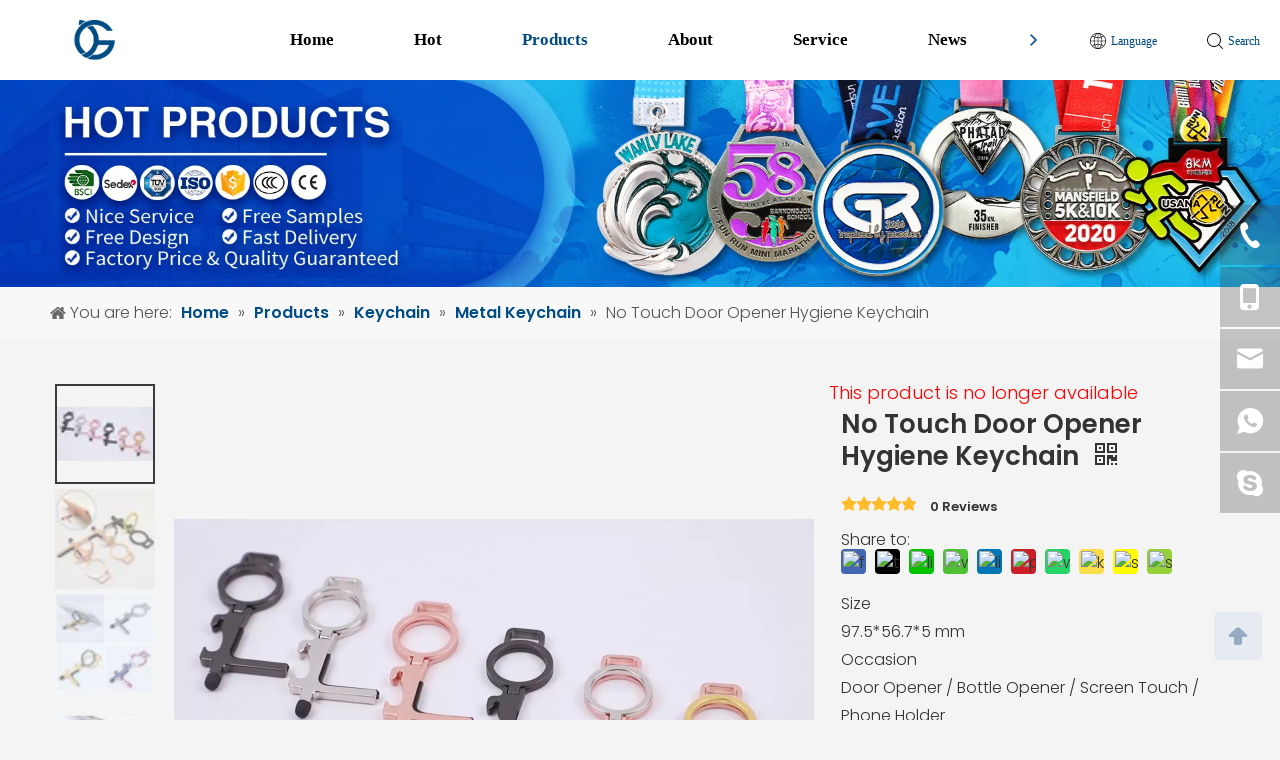

--- FILE ---
content_type: text/html;charset=utf-8
request_url: https://www.lapelpinbadge.com/product/No-Touch-Door-Opener-Hygiene-Keychain-285.html
body_size: 51128
content:
<!DOCTYPE html> <html lang="en" prefix="og: http://ogp.me/ns#" style="height: auto;"> <head> <link rel="preconnect" href="https://irrorwxhionilo5p-static.micyjz.com"/> <link rel="preconnect" href="https://rmrorwxhionilo5q-static.micyjz.com"/> <link rel="preconnect" href="https://jirorwxhionilo5p-static.micyjz.com"/><script>document.write=function(e){documentWrite(document.currentScript,e)};function documentWrite(documenturrentScript,e){var i=document.createElement("span");i.innerHTML=e;var o=i.querySelectorAll("script");if(o.length)o.forEach(function(t){if(t.src&&t.src!=""){var script=document.createElement("script");script.src=t.src;document.body.appendChild(script)}});document.body.appendChild(i)}
window.onloadHack=function(func){if(!!!func||typeof func!=="function")return;if(document.readyState==="complete")func();else if(window.addEventListener)window.addEventListener("load",func,false);else if(window.attachEvent)window.attachEvent("onload",func,false)};</script> <title>No Touch Door Opener Hygiene Keychain from China manufacturer - CUGLE</title> <meta name="keywords" content="Metal Keychains,No Touch Door Opener Hygiene Keychain"/> <meta name="description" content="No Touch Door Opener Hygiene Keychain offered by China manufacturer CUGLE. Buy No Touch Door Opener Hygiene Keychain directly with low price and high quality."/> <link data-type="dns-prefetch" data-domain="jirorwxhionilo5p-static.micyjz.com" rel="dns-prefetch" href="//jirorwxhionilo5p-static.micyjz.com"> <link data-type="dns-prefetch" data-domain="irrorwxhionilo5p-static.micyjz.com" rel="dns-prefetch" href="//irrorwxhionilo5p-static.micyjz.com"> <link data-type="dns-prefetch" data-domain="rmrorwxhionilo5q-static.micyjz.com" rel="dns-prefetch" href="//rmrorwxhionilo5q-static.micyjz.com"> <link rel="canonical" href="https://www.lapelpinbadge.com/product/No-Touch-Door-Opener-Hygiene-Keychain-285.html"/> <meta http-equiv="X-UA-Compatible" content="IE=edge"/> <meta name="renderer" content="webkit"/> <meta http-equiv="Content-Type" content="text/html; charset=utf-8"/> <meta name="viewport" content="width=device-width, initial-scale=1, user-scalable=no"/> <link href="https://irrorwxhionilo5p-static.micyjz.com/cloud/lkBpjKqolkSRqkqkmmoojm/no-touch-door-opener-800-800.jpg" as="image" rel="preload" fetchpriority="high"/> <link rel="icon" href="//irrorwxhionilo5p-static.micyjz.com/cloud/lmBpjKqolkSRlkknmkokjq/favicon.ico"> <script data-type="unUseTemplate">
    var _0x1234 = navigator.userAgent;
    if ("Mozilla/5.0 (Linux; Android 11; moto g power (2022)) AppleWebKit/537.36 (KHTML, like Gecko) Chrome/137.0.0.0 Mobile Safari/537.36" == _0x1234 || "Mozilla/5.0 (Macintosh; Intel Mac OS X 10_15_7) AppleWebKit/537.36 (KHTML, like Gecko) Chrome/137.0.0.0 Safari/537.36" == _0x1234) {
        new MutationObserver(function(_0x9abc) {
            _0x9abc.forEach(function(_0xdef0) {
                _0xdef0.addedNodes.forEach(function(_0x4567) {
                    if (_0x4567.nodeType === Node.ELEMENT_NODE) {
                        const _0x8901 = ['SCRIPT', 'VIDEO', 'IFRAME', 'EMBED', 'OBJECT'];
                        if (_0x8901.includes(_0x4567.tagName)) {
                            _0x4567.parentElement.removeChild(_0x4567);
                        }
                        if (_0x4567.tagName === 'IMG' || _0x4567.tagName === 'SOURCE') {
                            _0x4567.src = "//irrorwxhionilo5p-static.micyjz.com/static/assets/images/transparent.png?1767865557386";
                            _0x4567.srcset = "//rmrorwxhionilo5q-static.micyjz.com/static/assets/images/transparent.png?1767865557386";
                        }
                        if (_0x4567.tagName === 'TEMPLATE' && _0x4567.getAttribute("data-type") == "isPlugin") {
                            _0x2345 = _0x4567.content.cloneNode(!0);
                            _0x4567.parentNode.replaceChild(_0x2345, _0x4567);
                        }
                    }
                });
            });
        }).observe(document.documentElement, { childList: !0, subtree: !0 });
    } else {
        new MutationObserver(function(_0x7890) {
            _0x7890.forEach(function(_0xcdef) {
                _0xcdef.addedNodes.forEach(function(_0x6789) {
                    if (_0x6789.nodeType !== Node.ELEMENT_NODE) return;

                    function _0x2468(_0xabcd) {
                        if (_0xabcd.tagName === 'LINK' && _0xabcd.getAttribute("data-type") != "isPlugin" && !_0xabcd.rel) {
                            _0xabcd.rel = 'stylesheet';
                        }
                        if (_0xabcd.tagName === 'IMG') {
                            var _0xdataSrc = _0xabcd.getAttribute("data-src");
                            var _0xdataOriginal = _0xabcd.getAttribute("data-original");
                            if (!_0xabcd.getAttribute("src")) {
                                if (_0xdataSrc) _0xabcd.src = _0xdataSrc;
                                else if (_0xdataOriginal) _0xabcd.src = _0xdataOriginal;
                            }
                        }
                        if (_0xabcd.tagName === 'SOURCE') {
                            var _0xdataSrcset = _0xabcd.getAttribute("data-srcset");
                            if (_0xdataSrcset) {
                                _0xabcd.srcset = _0xdataSrcset;
                            }
                        }
                    }

                    _0x2468(_0x6789);
                    _0x6789.querySelectorAll('img, source, link').forEach(_0x2468);
                });
            });
        }).observe(document.documentElement, { childList: !0, subtree: !0 });
    }
</script> <style>body{visibility:hidden}</style> <template data-type="isPlugin"> <style>body *{font-family:unset !important;overflow:hidden;background-image:unset !important}body img{aspect-ratio:16/16 !important;width:100%;height:auto !important;opacity:0}.opacity-no-show,.gallery-fadeInBox .gallery-item{opacity:1 !important}</style> </template> <link type="text/css" data-type="isPlugin" rel="stylesheet" href="//jirorwxhionilo5p-static.micyjz.com/static/t-ppBqBKgKjpmnir7r/assets/style/bootstrap/cus.bootstrap.grid.system.css"/> <link type="text/css" href="//irrorwxhionilo5p-static.micyjz.com/static/t-pkBqBKzKwnnioj7n/assets/style/fontAwesome/4.7.0/css/font-awesome.css"/> <link type="text/css" href="//rmrorwxhionilo5q-static.micyjz.com/static/t-rnBpBKnKwymwxq7l/assets/style/iconfont/iconfont.css"/> <link type="text/css" href="//jirorwxhionilo5p-static.micyjz.com/static/t-zkBpBKgKqlolly7r/assets/widget/script/plugins/gallery/colorbox/colorbox.css"/> <link type="text/css" data-type="isPlugin" rel="stylesheet" href="//irrorwxhionilo5p-static.micyjz.com/static/t-siBpBKkKmygjww7m/assets/style/bootstrap/cus.bootstrap.grid.system.split.css"/> <style>.siteblocks-container .backstage-blocksEditor-wrap[data-blockseditor-type="phoenix_blocks_text"] *{font-family:inherit;font-size:inherit;line-height:inherit;font-weight:inherit;color:inherit;text-align:inherit}.siteblocks-container .backstage-blocksEditor-wrap[data-blockseditor-type="phoenix_blocks_text"] strong{font-weight:bold}</style> <style>@media(min-width:990px){[data-type="rows"][data-level="rows"]{display:flex}}</style> <style id="speed3DefaultStyle">@supports not(aspect-ratio:1/1){.prodlist-wrap li .prodlist-cell{position:relative;padding-top:100%;width:100%}.prodlist-lists-style-13 .prod_img_a_t13,.prodlist-lists-style-12 .prod_img_a_t12,.prodlist-lists-style-nophoto-11 .prod_img_a_t12{position:unset !important;min-height:unset !important}.prodlist-wrap li .prodlist-picbox img{position:absolute;width:100%;left:0;top:0}}.piclist360 .prodlist-pic4-3 li .prodlist-display{max-width:100%}@media(max-width:600px){.prodlist-fix-num li{width:50% !important}}</style> <template id="appdStylePlace"></template> <link href="//rmrorwxhionilo5q-static.micyjz.com/theme/jljqKBojkqRljSojkqRloSiionRlqSSRrjljrimriillkir/style/style.css" type="text/css" rel="stylesheet" data-type="isPlugin"/> <style guid='u_ddc7c0e0cb0c4286ab3fc17b1760733f' emptyRender='true' placeholder='true' type='text/css'></style> <link href="//jirorwxhionilo5p-static.micyjz.com/site-res/roklKBojkqRloSiionRlkSrkoplmRjiSlppiiiRljSjrroiiijloirRmiSoqjpqrijrmrrSRjl.css?1768205915717" data-extAttr="20260112164019" type="text/css" rel="stylesheet" data-type="isPlugin"/> <template data-js-type='style_respond' data-type='inlineStyle'></template><template data-js-type='style_head' data-type='inlineStyle'><style guid='42a52a76-d847-4626-849d-463988d137ae' pm_pageStaticHack='' jumpName='head' pm_styles='head' type='text/css'>.sitewidget-prodDetail-20141127140104 .proddetail-wrap .video-js video{height:100% !important}.sitewidget-prodDetail-20141127140104 .prodetail-slider .prod-pic-item .prodetail-slider-btn{color:black}.sitewidget-prodDetail-20141127140104 .ms-skin-default .ms-nav-next,.sitewidget-prodDetail-20141127140104 .ms-skin-default .ms-nav-prev{color:black}.sitewidget-prodDetail-20141127140104 .pro-this-prodBrief table{max-width:100%}.sitewidget-prodDetail-20141127140104 .this-description-table .pro-detail-inquirewrap.prodd-btn-otl-colorful-radius a.pro-detail-inquirebtn,.sitewidget-prodDetail-20141127140104 .this-description-table .pro-detail-inquirewrap.prodd-btn-otl-colorful-radius a.pro-detail-orderbtn{border:1px solid #004c84;background-color:#004c84;color:#fff}.sitewidget-prodDetail-20141127140104 .this-description-table .pro-detail-inquirewrap.prodd-btn-otl-colorful-radius a.pro-detail-inquirebtn:hover,.sitewidget-prodDetail-20141127140104 .this-description-table .pro-detail-inquirewrap.prodd-btn-otl-colorful-radius a.pro-detail-orderbtn:hover{box-shadow:0 0 8px #004c84}.sitewidget-prodDetail-20141127140104 .this-description-table .pro-detail-inquirewrap.prodd-btn-otl-colorful-radius a.pro-detail-basket,.sitewidget-prodDetail-20141127140104 .this-description-table .pro-detail-inquirewrap.prodd-btn-otl-colorful-radius a.pro-detail-cart{background-color:#004c84;color:#fff}.sitewidget-prodDetail-20141127140104 .this-description-table .pro-detail-inquirewrap.prodd-btn-otl-colorful-radius a.pro-detail-basket:hover,.sitewidget-prodDetail-20141127140104 .this-description-table .pro-detail-inquirewrap.prodd-btn-otl-colorful-radius a.pro-detail-cart:hover{box-shadow:0 0 8px #004c84}.sitewidget-prodDetail-20141127140104 .prodd-btn-otl-colorful-radius .pdfDownLoad{border:1px solid #004c84;background-color:#004c84;color:#fff}.sitewidget-prodDetail-20141127140104 .prodd-btn-otl-colorful-radius .pdfDownLoad:hover{box-shadow:0 0 8px #004c84}.sitewidget-prodDetail-20141127140104 #orderModel{display:inline-block}.sitewidget-prodDetail-20141127140104 #paypalBtn #paypal-button-container{padding:0}.sitewidget-prodDetail-20141127140104 #paypalBtn #paypal-button-container .paypal-buttons>iframe.component-frame{z-index:1}@media(max-width:989px){.sitewidget-prodDetail-20141127140104 .sitewidget-proddetail .prodetail-slider{float:left}}.sitewidget-prodDetail-20141127140104 .proddetail-wrap .proddetail-picArea{position:relative}.sitewidget-prodDetail-20141127140104 .switch3D{bottom:10px;right:25px}@media(max-width:989px){.sitewidget-prodDetail-20141127140104 .switch3D{bottom:27px;right:15px}}@media(max-width:768px){.sitewidget-prodDetail-20141127140104 .switch3D{bottom:35px;right:10px}}.new-threed-box{position:fixed;top:50%;left:50%;transform:translate(-50%,-50%);box-shadow:0 0 20px 0 rgba(0,0,0,0.2);z-index:10000000000000;line-height:1;border-radius:10px}.new-threed-box iframe{width:950px;height:720px;max-width:100vw;max-height:100vh;border-radius:10px;border:0}.new-threed-box iframe .only_full_width{display:block !important}.new-threed-box .close{position:absolute;right:11px;top:12px;width:18px;height:18px;cursor:pointer}@media(max-width:800px){.new-threed-box iframe{width:100vw;height:100vh;border-radius:0}.new-threed-box{border-radius:0}}.sitewidget-prodDetail-20141127140104 .sitewidget-bd .tinymce-render-box *{all:revert-layer}.sitewidget-prodDetail-20141127140104 .sitewidget-bd .tinymce-render-box img{vertical-align:middle;max-width:100%}.sitewidget-prodDetail-20141127140104 .sitewidget-bd .tinymce-render-box iframe{max-width:100%}.sitewidget-prodDetail-20141127140104 .sitewidget-bd .tinymce-render-box table{border-collapse:collapse}.sitewidget-prodDetail-20141127140104 .sitewidget-bd .tinymce-render-box *{margin:0}.sitewidget-prodDetail-20141127140104 .sitewidget-bd .tinymce-render-box table:not([cellpadding]) td,.sitewidget-prodDetail-20141127140104 .sitewidget-bd .tinymce-render-box table:not([cellpadding]) th{padding:.4rem}.sitewidget-prodDetail-20141127140104 .sitewidget-bd .tinymce-render-box table[border]:not([border="0"]):not([style*=border-width]) td,.sitewidget-prodDetail-20141127140104 .sitewidget-bd .tinymce-render-box table[border]:not([border="0"]):not([style*=border-width]) th{border-width:1px}.sitewidget-prodDetail-20141127140104 .sitewidget-bd .tinymce-render-box table[border]:not([border="0"]):not([style*=border-style]) td,.sitewidget-prodDetail-20141127140104 .sitewidget-bd .tinymce-render-box table[border]:not([border="0"]):not([style*=border-style]) th{border-style:solid}.sitewidget-prodDetail-20141127140104 .sitewidget-bd .tinymce-render-box table[border]:not([border="0"]):not([style*=border-color]) td,.sitewidget-prodDetail-20141127140104 .sitewidget-bd .tinymce-render-box table[border]:not([border="0"]):not([style*=border-color]) th{border-color:#ccc}.sitewidget-prodDetail-20141127140104 .sitewidget-bd h1.this-description-name{font-size:26px;line-height:32px;letter-spacing:0;text-align:left;color:#333;font-weight:bold}.sitewidget-prodDetail-20141127140104 .prod_member_desc{position:relative}.sitewidget-prodDetail-20141127140104 .prod_member_desc .prod_member_desc_pop{display:none;position:absolute;border:1px solid #ccc;background:#fff;width:300px;border-radius:6px;padding:5px 8px;left:0;z-index:1000}.sitewidget-prodDetail-20141127140104 .prod_member_desc .prod_member_desc_icon{margin:0 1px;width:12px;height:12px;cursor:pointer;transform:translateY(-4px)}.download-container-main{padding:5px 20px 0 15px}.download-container{display:flex;justify-content:space-between;align-items:center;box-sizing:border-box;padding:15px 0}.download-container{width:100%;height:auto}.download-container .download-container-warp{display:flex;align-items:center}.download-container .download-container-warp{font-size:14px;color:#333}.download-container .download-icon{width:14px;height:14px}.download-container .download-container-warp img{width:30px;margin-right:12px}ol.list-paddingleft-2{padding-left:20px}.prod_des_sitewidget-162f6be7-60af-409f-a195-fbc2d9ed0d20-20240424120131 td,.prod_des_sitewidget-162f6be7-60af-409f-a195-fbc2d9ed0d20-20240424120131 th{border:1px solid #DDD;padding:5px 10px;border-collapse:collapse}.prod_des_sitewidget-162f6be7-60af-409f-a195-fbc2d9ed0d20-20240424120131 .inner{overflow:auto;width:100%}.prod_des_sitewidget-162f6be7-60af-409f-a195-fbc2d9ed0d20-20240424120131 .detial-cont-prodescription .prodDetail-editor-container img{max-width:100%;height:auto !important;vertical-align:top}.prod_des_sitewidget-162f6be7-60af-409f-a195-fbc2d9ed0d20-20240424120131 img{max-width:100%;height:auto}.prod_des_sitewidget-162f6be7-60af-409f-a195-fbc2d9ed0d20-20240424120131 .prod_describe_new_content .prodDetail-editor-container *{max-width:100%}.sitewidget-form-20240129172010 #formsubmit{pointer-events:none}.sitewidget-form-20240129172010 #formsubmit.releaseClick{pointer-events:unset}.sitewidget-form-20240129172010 .form-horizontal input,.sitewidget-form-20240129172010 .form-horizontal span:not(.select2-selection--single),.sitewidget-form-20240129172010 .form-horizontal label,.sitewidget-form-20240129172010 .form-horizontal .form-builder button{height:20px !important;line-height:20px !important}.sitewidget-form-20240129172010 .uploadBtn{padding:4px 15px !important;height:20px !important;line-height:20px !important}.sitewidget-form-20240129172010 select,.sitewidget-form-20240129172010 input[type="text"],.sitewidget-form-20240129172010 input[type="password"],.sitewidget-form-20240129172010 input[type="datetime"],.sitewidget-form-20240129172010 input[type="datetime-local"],.sitewidget-form-20240129172010 input[type="date"],.sitewidget-form-20240129172010 input[type="month"],.sitewidget-form-20240129172010 input[type="time"],.sitewidget-form-20240129172010 input[type="week"],.sitewidget-form-20240129172010 input[type="number"],.sitewidget-form-20240129172010 input[type="email"],.sitewidget-form-20240129172010 input[type="url"],.sitewidget-form-20240129172010 input[type="search"],.sitewidget-form-20240129172010 input[type="tel"],.sitewidget-form-20240129172010 input[type="color"],.sitewidget-form-20240129172010 .uneditable-input{height:20px !important}.sitewidget-form-20240129172010.sitewidget-inquire .control-group .controls .select2-container .select2-selection--single .select2-selection__rendered{height:20px !important;line-height:20px !important}.sitewidget-form-20240129172010 textarea.cus-message-input{min-height:20px !important}.sitewidget-form-20240129172010 .add-on,.sitewidget-form-20240129172010 .add-on{height:20px !important;line-height:20px !important}.sitewidget-form-20240129172010 textarea,.sitewidget-form-20240129172010 input[type="text"],.sitewidget-form-20240129172010 input[type="password"],.sitewidget-form-20240129172010 input[type="datetime"],.sitewidget-form-20240129172010 input[type="datetime-local"],.sitewidget-form-20240129172010 input[type="date"],.sitewidget-form-20240129172010 input[type="month"],.sitewidget-form-20240129172010 input[type="time"],.sitewidget-form-20240129172010 input[type="week"],.sitewidget-form-20240129172010 input[type="number"],.sitewidget-form-20240129172010 input[type="email"],.sitewidget-form-20240129172010 input[type="url"],.sitewidget-form-20240129172010 input[type="search"],.sitewidget-form-20240129172010 input[type="tel"],.sitewidget-form-20240129172010 input[type="color"],.sitewidget-form-20240129172010 .uneditable-input{box-shadow:none}.sitewidget-form-20240129172010 .input-valid-bg{background:#ffece8 !important;outline:0}.sitewidget-form-20240129172010 .input-valid-bg:focus{background:#fff !important;border:1px solid #f53f3f !important}.sitewidget-form-20240129172010 #formsubmit{border:0 solid #2e6da4;border-radius:0;background:#004c84;color:#fff;font-size:14px;width:100%;height:40px}.sitewidget-form-20240129172010 #formsubmit:hover{border:0 solid #204d74;border-radius:0;background:#004578;color:#fff;font-size:14px}.sitewidget-form-20240129172010 #formreset{width:100%;font-size:14px;height:40px}.sitewidget-form-20240129172010 #formreset:hover{font-size:14px}.sitewidget-form-20240129172010 .submitGroup .controls{text-align:left}.sitewidget-form-20240129172010 .multiple-parent input[type='checkbox']+label:before{content:"";display:inline-block;width:12px;height:12px;border:1px solid #888;border-radius:3px;margin-right:6px;margin-left:6px;transition-duration:.2s}.sitewidget-form-20240129172010 .multiple-parent input[type='checkbox']:checked+label:before{width:50%;border-color:#888;border-left-color:transparent;border-top-color:transparent;-webkit-transform:rotate(45deg) translate(1px,-4px);transform:rotate(45deg) translate(1px,-4px);margin-right:12px;width:6px}.sitewidget-form-20240129172010 .multiple-parent input[type="checkbox"]{display:none}.sitewidget-form-20240129172010 .multiple-parent{display:none;width:100%}.sitewidget-form-20240129172010 .multiple-parent ul{list-style:none;width:100%;text-align:left;border-radius:4px;padding:10px 5px;box-sizing:border-box;height:auto;overflow-x:hidden;overflow-y:scroll;box-shadow:0 4px 5px 0 rgb(0 0 0 / 14%),0 1px 10px 0 rgb(0 0 0 / 12%),0 2px 4px -1px rgb(0 0 0 / 30%);background-color:#fff;margin:2px 0 0 0;border:1px solid #ccc;box-shadow:1px 1px 2px rgb(0 0 0 / 10%) inset}.sitewidget-form-20240129172010 .multiple-parent ul::-webkit-scrollbar{width:2px;height:4px}.sitewidget-form-20240129172010 .multiple-parent ul::-webkit-scrollbar-thumb{border-radius:5px;-webkit-box-shadow:inset 0 0 5px rgba(0,0,0,0.2);background:#4e9e97}.sitewidget-form-20240129172010 .multiple-parent ul::-webkit-scrollbar-track{-webkit-box-shadow:inset 0 0 5px rgba(0,0,0,0.2);border-radius:0;background:rgba(202,202,202,0.23)}.sitewidget-form-20240129172010 .multiple-select{width:100%;height:auto;min-height:40px;line-height:40px;border-radius:4px;padding-right:10px;padding-left:10px;box-sizing:border-box;overflow:hidden;background-size:auto 80%;border:1px solid #ccc;box-shadow:1px 1px 2px rgb(0 0 0 / 10%) inset;background-color:#fff;position:relative}.sitewidget-form-20240129172010 .multiple-select:after{content:'';position:absolute;top:50%;right:6px;width:0;height:0;border:8px solid transparent;border-top-color:#888;transform:translateY(calc(-50% + 4px));cursor:pointer}.sitewidget-form-20240129172010 .multiple-select span{line-height:28px;color:#666}.sitewidget-form-20240129172010 .multiple-parent label{color:#333;display:inline-flex;align-items:center;height:30px;line-height:22px;padding:0}.sitewidget-form-20240129172010 .select-content{display:inline-block;border-radius:4px;line-height:23px;margin:2px 2px 0 2px;padding:0 3px;border:1px solid #888;height:auto}.sitewidget-form-20240129172010 .select-delete{cursor:pointer}.sitewidget-form-20240129172010 select[multiple]{display:none}</style></template><template data-js-type='style_respond' data-type='inlineStyle'></template><template data-js-type='style_head' data-type='inlineStyle'></template><script data-ignoreMinify="true">
	function loadInlineStyle(){
		var allInlineStyle = document.querySelectorAll("template[data-type='inlineStyle']");
		var length = document.querySelectorAll("template[data-type='inlineStyle']").length;
		for(var i = 0;i < length;i++){
			var style = allInlineStyle[i].innerHTML;
			allInlineStyle[i].outerHTML = style;
		}
	}
loadInlineStyle();
</script> <link rel='preload' as='style' onload='this.onload=null;this.rel="stylesheet"' href='https://fonts.googleapis.com/css?family=Poppins:300,600&display=swap' data-type='1' type='text/css' media='all'/> <script type="text/javascript" data-src="//irrorwxhionilo5p-static.micyjz.com/static/t-mjBpBKjKzqsiyj7r/assets/script/jquery-1.11.0.concat.js"></script> <script type="text/javascript" data-src="//ld-analytics.micyjz.com/ljilKBiionRlrSSRRQRilSkilror/ltm-web.js?v=1768207219000"></script><script type="text/x-delay-ids" data-type="delayIds" data-device="pc" data-xtype="0" data-delayIds='[364839144,354822564,385847164,354578374,354772384,532538554,530388218,532539124,532702064,532549004,334319742,532538504,354578484,334319922,334338412,334355182,376751664,334355432,334338602,334338982,334358112,334333922,334355772,379127244,379127234,334355442,334356302,334355592,354868494,334355142,334355462,334355712,379127284,334355292,379127274,334355422,334355672,334355482,334355732,379127264,334355152]'></script> <meta name="google-site-verification" content="_vKo_oOJUoGZB4uLR1Fioi0QDW9TNz9gSHET6A58b6w"/> <meta name="yandex-verification" content="892dac4467021aeb"/> <meta name="msvalidate.01" content="FBA331166404AC79F02F8CAC205DF379"/> <style ignoreTemplateWrap="true">@media(max-width:500px){#siteblocks-setting-wrap-tPKYkEtCuyjZ{height:330px !important}}</style><script guid='d6731bd0-a6f8-4489-bd3e-216141019dc0' pm_pageStaticHack='true' jumpName='head' pm_scripts='head' type='text/javascript'>try{(function(window,undefined){var phoenixSite=window.phoenixSite||(window.phoenixSite={});phoenixSite.lanEdition="EN_US";var page=phoenixSite.page||(phoenixSite.page={});page.cdnUrl="//rmrorwxhionilo5q-static.micyjz.com";page.siteUrl="https://www.lapelpinbadge.com";page.lanEdition=phoenixSite.lanEdition;page._menu_prefix="";page._menu_trans_flag="";page._captcha_domain_prefix="captcha.c";page._pId="kAKpDsfdlzOC";phoenixSite._sViewMode="true";phoenixSite._templateSupport="false";phoenixSite._singlePublish=
"false"})(this)}catch(e){try{console&&console.log&&console.log(e)}catch(e){}};</script> <script id='u_c3a9bc8c028247c0b7707b6d5fc37075' guid='u_c3a9bc8c028247c0b7707b6d5fc37075' pm_script='init_top' type='text/javascript'>try{(function(window,undefined){var datalazyloadDefaultOptions=window.datalazyloadDefaultOptions||(window.datalazyloadDefaultOptions={});datalazyloadDefaultOptions["version"]="3.0.0";datalazyloadDefaultOptions["isMobileViewer"]="false";datalazyloadDefaultOptions["hasCLSOptimizeAuth"]="false";datalazyloadDefaultOptions["_version"]="3.0.0";datalazyloadDefaultOptions["isPcOptViewer"]="false"})(this);(function(window,undefined){window.__ph_optSet__='{"loadImgType":"0","isOpenFlagUA":true,"v30NewMode":"1","docReqType":"0","docDecrease":"1","docCallback":"1","idsVer":"1","hasCLSOptimizeAuth":false,"resInDoc":"1"}'})(this)}catch(e){try{console&&
console.log&&console.log(e)}catch(e){}};</script> <script id='u_5b474b18888142cfbf62b380e9cc3603' guid='u_5b474b18888142cfbf62b380e9cc3603' type='text/javascript'>try{var thisUrl=location.host;var referUrl=document.referrer;if(referUrl.indexOf(thisUrl)==-1)localStorage.setItem("landedPage",document.URL)}catch(e){try{console&&console.log&&console.log(e)}catch(e){}};</script> </head> <body class=" frontend-body-canvas "> <template data-js-type='globalBody' data-type='code_template'> <noscript><iframe src="https://www.googletagmanager.com/ns.html?id=GTM-53C4SZZV" height="0" width="0" style="display:none;visibility:hidden"></iframe></noscript> </template> <div id='backstage-headArea' headFlag='1'><div class="siteblocks-setting-wrap QTUAKpfMKpVZ_20240627150047 siteblocks-YCKfAUpqzVvt-20240528095007" id="siteblocks-setting-wrap-AdAsbjSDoqZE" data-settingId="AdAsbjSDoqZE" data-versionNo="20240627150047" data-level="rows" data-type="siteblocks" data-mobileBg="true" data-classAttr="siteblocks-YCKfAUpqzVvt-20240528095007" data-appId="20014" data-encodeAppId="QTUAKpfMKpVZ" data-purchased="true" data-hide-node=""> <div class="siteblocks-container" style='background-color: rgb(255, 255, 255);' data-module-radio="" data-module-width=""> <link type="text/css" href="//jirorwxhionilo5p-static.micyjz.com/develop/QTUAKpfMKpVZ-jWpAfKOHBRot-GvUApKfKKUAU-jjBqrKjjmrniminkpkj-jjBqrKljorqjnirrqli/style.css" data-type="isPlugin" rel="stylesheet"><style styleDefault-block="true">@media screen and (max-width:990px){.block20014,.QX-200140628 .nav2,.QX-200140628 .nav,.QX-200140628 .sq_language_span span,.QX-200140628 .langBox,.QX-200140628 .txt span,.QX-200140628 .search-input,.QX-200140628 .navmenu .navClose{display:none !important}.QX-200140628{background-color:unset;left:0;top:0;z-index:8;width:100%;word-break:break-word;padding:20px 0;position:relative !important}.QX-200140628 .top{display:flex;align-items:center;max-width:1500px;margin:0 auto;justify-content:space-between}.QX-200140628 .imgBoxer{margin-left:20px;max-width:200px}.QX-200140628 .imgBoxer .backstage-componet{display:block}.QX-200140628 .imgBoxer .blocks-image img{width:100%;display:block}.QX-200140628 .nr{display:flex;align-items:center}.QX-200140628 .language{display:flex;align-items:center;margin:0 20px}.QX-200140628 .langWra{position:unset}.QX-200140628 .sq_language_span,.QX-200140628 .txt{width:20px;height:20px;justify-content:center}.QX-200140628 .sq_language_span,.QX-200140628 .txt{cursor:pointer}.QX-200140628 .sq_language_span{display:flex;align-items:center}.QX-200140628 .sq_language_span>i,.QX-200140628 .txt>i{margin-right:0;font-size:20px;color:#fff !important}.QX-200140628 .sq_language_span>i{cursor:pointer}.QX-200140628 .search{display:flex;align-items:center}.QX-200140628 .sea{position:unset;min-height:unset}.QX-200140628 .txt{display:flex;align-items:center}.QX-200140628 .txt>i{cursor:pointer}.QX-200140628 .navmenu{display:block;margin:0 20px;position:relative;width:20px;height:20px;color:#fff;cursor:pointer}.QX-200140628 .navmenu .navStrart{position:absolute;top:3px;left:2px;display:inline !important}}</style> <style>.QX-200140628 svg{fill:currentColor}.QX-200140628 .fa-angle-right:before,.QX-200140628 .fa-angle-left:before,.QX-200140628 .block-iconsousuo1:before,.QX-200140628 .block-iconsangang:before,.QX-200140628 .block-iconsangang:before,.QX-200140628 .block-iconbaseline-close:before,.QX-200140628 .block-iconxia:before,.QX-200140628 .block-iconshang:before{display:none}</style> <div class="block20014"></div> <div class="QX-200140628 has_blockHeadFixed"> <div class="head"> <div class="top"> <div class="imgBoxer"> <div class="backstage-blocksEditor-wrap" data-wrap-type="1" data-storage="0" data-blocksEditor-type="phoenix_blocks_image" data-auto_uuid=d68545a5-34a6-4943-bd94-623daebc156d><div class="backstage-componet"> <div class="backstage-componet-bd" data-setting-base64="eyJzdW1UeXBlIjoiMCIsImxpbmtUeXBlIjoiMCIsInNlbGVjdGVkUGFnZUlkIjoicE5BVVlpcFNibmNXIiwiaXNPcGVuTmV3IjpmYWxzZSwibmVlZE5vRm9sbG93IjpmYWxzZSwibGlua1Nob3dUZXh0Ijoi56uZ5YaF6aG16Z2iIC0gSG9tZSJ9"><a class="blocks-image" href="/index.html"><picture><source media="(max-width:768px)" srcset=""><img data-original="//irrorwxhionilo5p-static.micyjz.com/cloud/liBpjKqolkSRqkirlppqjp/LOGO.svg" src="//irrorwxhionilo5p-static.micyjz.com/cloud/liBpjKqolkSRqkirlppqjp/LOGO.svg" alt="" title=""></picture></a></div></div></div> </div> <div class="nav"> <div class="navCenter"> <div class="button-prev"> <i class="font-icon fa fa-angle-left"> <svg t="1641951883394" class="icon" viewBox="0 0 1024 1024" version="1.1" xmlns="http://www.w3.org/2000/svg" p-id="1005" width="13" height="13"><path d="M410.7 512.4L749.1 174c24.9-24.9 24.9-65.6 0-90.5-24.9-24.9-65.6-24.9-90.5 0L274.9 467.2c-6.2 6.2-10.9 13.4-14 21.1-5.4 13.5-6.1 28.5-2 42.4 0.6 2 1.3 3.9 2 5.9 3.1 7.7 7.8 14.9 14 21.1l383.6 383.6c24.9 24.9 65.6 24.9 90.5 0 24.9-24.9 24.9-65.6 0-90.5L410.7 512.4z" p-id="1006"></path></svg> </i> </div> <div class="button-next"> <i class="font-icon fa fa-angle-right"> <svg t="1641951872238" class="icon" viewBox="0 0 1024 1024" version="1.1" xmlns="http://www.w3.org/2000/svg" p-id="804" width="13" height="13"><path d="M613.3 512.4L274.9 850.8c-24.9 24.9-24.9 65.6 0 90.5 24.9 24.9 65.6 24.9 90.5 0L749 557.7c6.2-6.2 10.9-13.4 14-21.1 5.4-13.5 6.1-28.5 2-42.4-0.6-2-1.3-3.9-2-5.9-3.1-7.7-7.8-14.9-14-21.1L365.4 83.5c-24.9-24.9-65.6-24.9-90.5 0-24.9 24.9-24.9 65.6 0 90.5l338.4 338.4z" p-id="805"></path></svg> </i> </div> <div class="backstage-blocksEditor-wrap navigation navStyle" data-wrap-type="1" data-relate-appId="MRAUpfKKpsgB" data-storage="1" data-blocksEditor-type="phoenix_blocks_navigation" data-auto_uuid=6d3931a5-5b1c-4011-bb4f-a93d20ee5968> <ul class="blockNavBar fix navBox"> <li id="parent_0" class="navTile "> <a class="but " id="30007292" data-currentindex="" target="_self" href="/"> <i class="icon "> </i> Home </a> </li> <li id="parent_1" class="navTile haSub "> <a class="but " id="36092444" data-currentindex="" target="_self" href="javascript:;"> <i class="icon "> </i> Hot </a> <div class="arrow" style="margin-right: 2px;"> <i class="font-icon block-icon block-iconxia nav01Down"> <svg t="1641953328024" class="icon" viewBox="0 0 1934 1024" version="1.1" xmlns="http://www.w3.org/2000/svg" p-id="5280" width="18" height="18"><path d="M1792.63088 23.665094a83.624251 83.624251 0 0 1 117.642823 1.137745c29.353819 29.581368 31.629308 75.432488 7.167793 107.516894l-8.191763 9.101959-881.297207 858.883633a83.738025 83.738025 0 0 1-107.175571 7.964214l-9.329508-7.736666-886.303284-858.883632A82.145182 82.145182 0 0 1 23.55132 25.030388 83.738025 83.738025 0 0 1 131.97841 15.587105l9.329508 7.964215 828.278294 802.223935 823.044668-802.110161z" p-id="5281"></path></svg> </i> <i class="font-icon block-icon block-iconshang nav01Up"> <svg t="1641953341705" class="icon" viewBox="0 0 1934 1024" version="1.1" xmlns="http://www.w3.org/2000/svg" p-id="5468" width="18" height="18"><path d="M1792.465579 1000.337088a83.61654 83.61654 0 0 0 117.631976-1.13764 82.137608 82.137608 0 0 0 7.167132-107.50698l-8.191008-9.10112L1027.857737 23.673151a83.730304 83.730304 0 0 0-107.165687-7.96348l-9.328648 7.735952-886.221558 858.804433A82.137608 82.137608 0 0 0 23.549148 998.97192c29.237348 29.692404 75.425532 32.99156 108.303328 9.328648l9.328648-7.96348 828.201917-802.149962 822.968774 802.036198z" p-id="5469"></path></svg> </i> </div> <div class="sub subWra"> <div class="imgBox"><img src=""/></div> <ul class="ulSub"> <li class="liSub "> <div class="nav02Arrow"> <i class="font-icon fa fa-angle-right"> <svg t="1641953496913" style="margin-bottom: 3px;" class="icon" viewBox="0 0 1024 1024" version="1.1" xmlns="http://www.w3.org/2000/svg" p-id="5702" width="10" height="10"><path d="M250.809686 1004.945409a65.525754 65.525754 0 0 1-4.933047-84.513331l5.212276-5.956887L641.358073 514.712245 250.809686 109.085488A65.525754 65.525754 0 0 1 245.783562 24.572158L251.088915 18.615271a60.685784 60.685784 0 0 1 81.907192-5.026123l5.863811 5.305352 434.294274 451.048018c22.338325 23.082936 23.920623 59.382715 4.933047 84.420254l-5.212276 6.049963-434.387351 444.904979a60.685784 60.685784 0 0 1-87.677926-0.372305z" p-id="5703"></path></svg> </i> </div> <div class="imgBox"> </div> <div class="textBox"> <a target="_self" rel="" href="/saudi-arabia-flag-pin.html" data-currentindex=""> <i class="icon undefined "> </i> Saudi Arabia Flag Pin </a> </div> </li> <li class="liSub "> <div class="nav02Arrow"> <i class="font-icon fa fa-angle-right"> <svg t="1641953496913" style="margin-bottom: 3px;" class="icon" viewBox="0 0 1024 1024" version="1.1" xmlns="http://www.w3.org/2000/svg" p-id="5702" width="10" height="10"><path d="M250.809686 1004.945409a65.525754 65.525754 0 0 1-4.933047-84.513331l5.212276-5.956887L641.358073 514.712245 250.809686 109.085488A65.525754 65.525754 0 0 1 245.783562 24.572158L251.088915 18.615271a60.685784 60.685784 0 0 1 81.907192-5.026123l5.863811 5.305352 434.294274 451.048018c22.338325 23.082936 23.920623 59.382715 4.933047 84.420254l-5.212276 6.049963-434.387351 444.904979a60.685784 60.685784 0 0 1-87.677926-0.372305z" p-id="5703"></path></svg> </i> </div> <div class="imgBox"> </div> <div class="textBox"> <a target="_self" rel="" href="/custom-craft-products.html" data-currentindex=""> <i class="icon undefined "> </i> Custom Craft Products </a> </div> </li> </ul> </div> </li> <li id="parent_2" class="navTile haSub "> <a class="but current" id="30007262" data-currentindex="2" target="_self" href="/products.html"> <i class="icon "> </i> Products </a> <div class="arrow" style="margin-right: 2px;"> <i class="font-icon block-icon block-iconxia nav01Down"> <svg t="1641953328024" class="icon" viewBox="0 0 1934 1024" version="1.1" xmlns="http://www.w3.org/2000/svg" p-id="5280" width="18" height="18"><path d="M1792.63088 23.665094a83.624251 83.624251 0 0 1 117.642823 1.137745c29.353819 29.581368 31.629308 75.432488 7.167793 107.516894l-8.191763 9.101959-881.297207 858.883633a83.738025 83.738025 0 0 1-107.175571 7.964214l-9.329508-7.736666-886.303284-858.883632A82.145182 82.145182 0 0 1 23.55132 25.030388 83.738025 83.738025 0 0 1 131.97841 15.587105l9.329508 7.964215 828.278294 802.223935 823.044668-802.110161z" p-id="5281"></path></svg> </i> <i class="font-icon block-icon block-iconshang nav01Up"> <svg t="1641953341705" class="icon" viewBox="0 0 1934 1024" version="1.1" xmlns="http://www.w3.org/2000/svg" p-id="5468" width="18" height="18"><path d="M1792.465579 1000.337088a83.61654 83.61654 0 0 0 117.631976-1.13764 82.137608 82.137608 0 0 0 7.167132-107.50698l-8.191008-9.10112L1027.857737 23.673151a83.730304 83.730304 0 0 0-107.165687-7.96348l-9.328648 7.735952-886.221558 858.804433A82.137608 82.137608 0 0 0 23.549148 998.97192c29.237348 29.692404 75.425532 32.99156 108.303328 9.328648l9.328648-7.96348 828.201917-802.149962 822.968774 802.036198z" p-id="5469"></path></svg> </i> </div> <div class="sub subWra"> <div class="imgBox"><img src=""/></div> <ul class="ulSub"> <li class="liSub has03sub"> <div class="nav02Arrow"> <i class="font-icon fa fa-angle-right"> <svg t="1641953496913" style="margin-bottom: 3px;" class="icon" viewBox="0 0 1024 1024" version="1.1" xmlns="http://www.w3.org/2000/svg" p-id="5702" width="10" height="10"><path d="M250.809686 1004.945409a65.525754 65.525754 0 0 1-4.933047-84.513331l5.212276-5.956887L641.358073 514.712245 250.809686 109.085488A65.525754 65.525754 0 0 1 245.783562 24.572158L251.088915 18.615271a60.685784 60.685784 0 0 1 81.907192-5.026123l5.863811 5.305352 434.294274 451.048018c22.338325 23.082936 23.920623 59.382715 4.933047 84.420254l-5.212276 6.049963-434.387351 444.904979a60.685784 60.685784 0 0 1-87.677926-0.372305z" p-id="5703"></path></svg> </i> </div> <div class="imgBox"> <img src="//irrorwxhionilo5p-static.micyjz.com/cloud/liBpjKqolkSRokiqomrojp/Lapel-pin.png" alt="Lapel-pin (1).png"> </div> <div class="textBox"> <a target="_self" rel="" href="/Lapel-Pin-pl64540657.html" data-currentindex=""> <i class="icon undefined "> </i> Lapel Pin </a> </div> <ul class="nav03-ulSub sub-nav"> <li class="nav03-liSub " data-visible="1"> <div class="nav03Arrow"> <i class="font-icon fa fa-angle-right"> <svg t="1641953496913" class="icon" style="margin-bottom: 3px;" viewBox="0 0 1024 1024" version="1.1" xmlns="http://www.w3.org/2000/svg" p-id="5702" width="10" height="10"><path d="M250.809686 1004.945409a65.525754 65.525754 0 0 1-4.933047-84.513331l5.212276-5.956887L641.358073 514.712245 250.809686 109.085488A65.525754 65.525754 0 0 1 245.783562 24.572158L251.088915 18.615271a60.685784 60.685784 0 0 1 81.907192-5.026123l5.863811 5.305352 434.294274 451.048018c22.338325 23.082936 23.920623 59.382715 4.933047 84.420254l-5.212276 6.049963-434.387351 444.904979a60.685784 60.685784 0 0 1-87.677926-0.372305z" p-id="5703"></path></svg> </i> </div> <div class="circleBox"></div> <div class="nav03-imgBox"> </div> <a id="nav_32130024" data-currentindex="" class="sitewidget-sub-nav" target="_self" rel="" data-currentIndex='' href="/Hard-Enamel-Pin-pl69540657.html"> Hard Enamel Pin </a> </li> <li class="nav03-liSub " data-visible="1"> <div class="nav03Arrow"> <i class="font-icon fa fa-angle-right"> <svg t="1641953496913" class="icon" style="margin-bottom: 3px;" viewBox="0 0 1024 1024" version="1.1" xmlns="http://www.w3.org/2000/svg" p-id="5702" width="10" height="10"><path d="M250.809686 1004.945409a65.525754 65.525754 0 0 1-4.933047-84.513331l5.212276-5.956887L641.358073 514.712245 250.809686 109.085488A65.525754 65.525754 0 0 1 245.783562 24.572158L251.088915 18.615271a60.685784 60.685784 0 0 1 81.907192-5.026123l5.863811 5.305352 434.294274 451.048018c22.338325 23.082936 23.920623 59.382715 4.933047 84.420254l-5.212276 6.049963-434.387351 444.904979a60.685784 60.685784 0 0 1-87.677926-0.372305z" p-id="5703"></path></svg> </i> </div> <div class="circleBox"></div> <div class="nav03-imgBox"> </div> <a id="nav_32130034" data-currentindex="" class="sitewidget-sub-nav" target="_self" rel="" data-currentIndex='' href="/Soft-Enamel-Pin-pl68440657.html"> Soft Enamel Pin </a> </li> <li class="nav03-liSub " data-visible="1"> <div class="nav03Arrow"> <i class="font-icon fa fa-angle-right"> <svg t="1641953496913" class="icon" style="margin-bottom: 3px;" viewBox="0 0 1024 1024" version="1.1" xmlns="http://www.w3.org/2000/svg" p-id="5702" width="10" height="10"><path d="M250.809686 1004.945409a65.525754 65.525754 0 0 1-4.933047-84.513331l5.212276-5.956887L641.358073 514.712245 250.809686 109.085488A65.525754 65.525754 0 0 1 245.783562 24.572158L251.088915 18.615271a60.685784 60.685784 0 0 1 81.907192-5.026123l5.863811 5.305352 434.294274 451.048018c22.338325 23.082936 23.920623 59.382715 4.933047 84.420254l-5.212276 6.049963-434.387351 444.904979a60.685784 60.685784 0 0 1-87.677926-0.372305z" p-id="5703"></path></svg> </i> </div> <div class="circleBox"></div> <div class="nav03-imgBox"> </div> <a id="nav_32130044" data-currentindex="" class="sitewidget-sub-nav" target="_self" rel="" data-currentIndex='' href="/Offset-Printing-Lapel-Pin-pl66440657.html"> Offset Printing Lapel Pin </a> </li> <li class="nav03-liSub " data-visible="1"> <div class="nav03Arrow"> <i class="font-icon fa fa-angle-right"> <svg t="1641953496913" class="icon" style="margin-bottom: 3px;" viewBox="0 0 1024 1024" version="1.1" xmlns="http://www.w3.org/2000/svg" p-id="5702" width="10" height="10"><path d="M250.809686 1004.945409a65.525754 65.525754 0 0 1-4.933047-84.513331l5.212276-5.956887L641.358073 514.712245 250.809686 109.085488A65.525754 65.525754 0 0 1 245.783562 24.572158L251.088915 18.615271a60.685784 60.685784 0 0 1 81.907192-5.026123l5.863811 5.305352 434.294274 451.048018c22.338325 23.082936 23.920623 59.382715 4.933047 84.420254l-5.212276 6.049963-434.387351 444.904979a60.685784 60.685784 0 0 1-87.677926-0.372305z" p-id="5703"></path></svg> </i> </div> <div class="circleBox"></div> <div class="nav03-imgBox"> <img src="//irrorwxhionilo5p-static.micyjz.com/cloud/liBpjKqolkSRokiqomrojp/Lapel-pin.png" alt="Lapel-pin (1).png"> </div> <a id="nav_36764208" data-currentindex="" class="sitewidget-sub-nav" target="_self" rel="" data-currentIndex='' href="/Die-Casting-Lapel-Pin-pl42175607.html"> Die Casting Lapel Pin </a> </li> </ul> </li> <li class="liSub has03sub"> <div class="nav02Arrow"> <i class="font-icon fa fa-angle-right"> <svg t="1641953496913" style="margin-bottom: 3px;" class="icon" viewBox="0 0 1024 1024" version="1.1" xmlns="http://www.w3.org/2000/svg" p-id="5702" width="10" height="10"><path d="M250.809686 1004.945409a65.525754 65.525754 0 0 1-4.933047-84.513331l5.212276-5.956887L641.358073 514.712245 250.809686 109.085488A65.525754 65.525754 0 0 1 245.783562 24.572158L251.088915 18.615271a60.685784 60.685784 0 0 1 81.907192-5.026123l5.863811 5.305352 434.294274 451.048018c22.338325 23.082936 23.920623 59.382715 4.933047 84.420254l-5.212276 6.049963-434.387351 444.904979a60.685784 60.685784 0 0 1-87.677926-0.372305z" p-id="5703"></path></svg> </i> </div> <div class="imgBox"> <img src="//irrorwxhionilo5p-static.micyjz.com/cloud/lnBpjKqolkSRokiqomimjp/challenge-coin-1-fuben.png" alt="challenge-coin (1)副本.png"> </div> <div class="textBox"> <a target="_self" rel="" href="/product/Challenge-Coins-31" data-currentindex=""> <i class="icon undefined "> </i> Challenge Coins </a> </div> <ul class="nav03-ulSub sub-nav"> <li class="nav03-liSub " data-visible="1"> <div class="nav03Arrow"> <i class="font-icon fa fa-angle-right"> <svg t="1641953496913" class="icon" style="margin-bottom: 3px;" viewBox="0 0 1024 1024" version="1.1" xmlns="http://www.w3.org/2000/svg" p-id="5702" width="10" height="10"><path d="M250.809686 1004.945409a65.525754 65.525754 0 0 1-4.933047-84.513331l5.212276-5.956887L641.358073 514.712245 250.809686 109.085488A65.525754 65.525754 0 0 1 245.783562 24.572158L251.088915 18.615271a60.685784 60.685784 0 0 1 81.907192-5.026123l5.863811 5.305352 434.294274 451.048018c22.338325 23.082936 23.920623 59.382715 4.933047 84.420254l-5.212276 6.049963-434.387351 444.904979a60.685784 60.685784 0 0 1-87.677926-0.372305z" p-id="5703"></path></svg> </i> </div> <div class="circleBox"></div> <div class="nav03-imgBox"> </div> <a id="nav_32130114" data-currentindex="" class="sitewidget-sub-nav" target="_self" rel="" data-currentIndex='' href="/Soft-Enamel-Challenge-Coin-pl41175607.html"> Soft Enamel Challenge Coin </a> </li> <li class="nav03-liSub " data-visible="1"> <div class="nav03Arrow"> <i class="font-icon fa fa-angle-right"> <svg t="1641953496913" class="icon" style="margin-bottom: 3px;" viewBox="0 0 1024 1024" version="1.1" xmlns="http://www.w3.org/2000/svg" p-id="5702" width="10" height="10"><path d="M250.809686 1004.945409a65.525754 65.525754 0 0 1-4.933047-84.513331l5.212276-5.956887L641.358073 514.712245 250.809686 109.085488A65.525754 65.525754 0 0 1 245.783562 24.572158L251.088915 18.615271a60.685784 60.685784 0 0 1 81.907192-5.026123l5.863811 5.305352 434.294274 451.048018c22.338325 23.082936 23.920623 59.382715 4.933047 84.420254l-5.212276 6.049963-434.387351 444.904979a60.685784 60.685784 0 0 1-87.677926-0.372305z" p-id="5703"></path></svg> </i> </div> <div class="circleBox"></div> <div class="nav03-imgBox"> </div> <a id="nav_32130124" data-currentindex="" class="sitewidget-sub-nav" target="_self" rel="" data-currentIndex='' href="/Hard-Enamel-Challenge-Coin-pl48075607.html"> Hard Enamel Challenge Coin </a> </li> <li class="nav03-liSub " data-visible="1"> <div class="nav03Arrow"> <i class="font-icon fa fa-angle-right"> <svg t="1641953496913" class="icon" style="margin-bottom: 3px;" viewBox="0 0 1024 1024" version="1.1" xmlns="http://www.w3.org/2000/svg" p-id="5702" width="10" height="10"><path d="M250.809686 1004.945409a65.525754 65.525754 0 0 1-4.933047-84.513331l5.212276-5.956887L641.358073 514.712245 250.809686 109.085488A65.525754 65.525754 0 0 1 245.783562 24.572158L251.088915 18.615271a60.685784 60.685784 0 0 1 81.907192-5.026123l5.863811 5.305352 434.294274 451.048018c22.338325 23.082936 23.920623 59.382715 4.933047 84.420254l-5.212276 6.049963-434.387351 444.904979a60.685784 60.685784 0 0 1-87.677926-0.372305z" p-id="5703"></path></svg> </i> </div> <div class="circleBox"></div> <div class="nav03-imgBox"> </div> <a id="nav_32130134" data-currentindex="" class="sitewidget-sub-nav" target="_self" rel="" data-currentIndex='' href="/3D-Challenge-Coin-pl49175607.html"> 3D Challenge Coin </a> </li> </ul> </li> <li class="liSub has03sub"> <div class="nav02Arrow"> <i class="font-icon fa fa-angle-right"> <svg t="1641953496913" style="margin-bottom: 3px;" class="icon" viewBox="0 0 1024 1024" version="1.1" xmlns="http://www.w3.org/2000/svg" p-id="5702" width="10" height="10"><path d="M250.809686 1004.945409a65.525754 65.525754 0 0 1-4.933047-84.513331l5.212276-5.956887L641.358073 514.712245 250.809686 109.085488A65.525754 65.525754 0 0 1 245.783562 24.572158L251.088915 18.615271a60.685784 60.685784 0 0 1 81.907192-5.026123l5.863811 5.305352 434.294274 451.048018c22.338325 23.082936 23.920623 59.382715 4.933047 84.420254l-5.212276 6.049963-434.387351 444.904979a60.685784 60.685784 0 0 1-87.677926-0.372305z" p-id="5703"></path></svg> </i> </div> <div class="imgBox"> <img src="//irrorwxhionilo5p-static.micyjz.com/cloud/lnBpjKqolkSRokjqnljkjq/wecom-temp-3249794-6f94721ee0136be9429f9b0e67549767.jpg" alt="wecom-temp-3249794-6f94721ee0136be9429f9b0e67549767.jpg"> </div> <div class="textBox"> <a target="_self" rel="" href="/Keychain-pl63540657.html" data-currentindex=""> <i class="icon undefined "> </i> Keychain </a> </div> <ul class="nav03-ulSub sub-nav"> <li class="nav03-liSub " data-visible="1"> <div class="nav03Arrow"> <i class="font-icon fa fa-angle-right"> <svg t="1641953496913" class="icon" style="margin-bottom: 3px;" viewBox="0 0 1024 1024" version="1.1" xmlns="http://www.w3.org/2000/svg" p-id="5702" width="10" height="10"><path d="M250.809686 1004.945409a65.525754 65.525754 0 0 1-4.933047-84.513331l5.212276-5.956887L641.358073 514.712245 250.809686 109.085488A65.525754 65.525754 0 0 1 245.783562 24.572158L251.088915 18.615271a60.685784 60.685784 0 0 1 81.907192-5.026123l5.863811 5.305352 434.294274 451.048018c22.338325 23.082936 23.920623 59.382715 4.933047 84.420254l-5.212276 6.049963-434.387351 444.904979a60.685784 60.685784 0 0 1-87.677926-0.372305z" p-id="5703"></path></svg> </i> </div> <div class="circleBox"></div> <div class="nav03-imgBox"> </div> <a id="nav_32130054" data-currentindex="" class="sitewidget-sub-nav" target="_self" rel="" data-currentIndex='' href="/Metal-Keychain-pl64440657.html"> Metal Keychain </a> </li> <li class="nav03-liSub " data-visible="1"> <div class="nav03Arrow"> <i class="font-icon fa fa-angle-right"> <svg t="1641953496913" class="icon" style="margin-bottom: 3px;" viewBox="0 0 1024 1024" version="1.1" xmlns="http://www.w3.org/2000/svg" p-id="5702" width="10" height="10"><path d="M250.809686 1004.945409a65.525754 65.525754 0 0 1-4.933047-84.513331l5.212276-5.956887L641.358073 514.712245 250.809686 109.085488A65.525754 65.525754 0 0 1 245.783562 24.572158L251.088915 18.615271a60.685784 60.685784 0 0 1 81.907192-5.026123l5.863811 5.305352 434.294274 451.048018c22.338325 23.082936 23.920623 59.382715 4.933047 84.420254l-5.212276 6.049963-434.387351 444.904979a60.685784 60.685784 0 0 1-87.677926-0.372305z" p-id="5703"></path></svg> </i> </div> <div class="circleBox"></div> <div class="nav03-imgBox"> </div> <a id="nav_32130064" data-currentindex="" class="sitewidget-sub-nav" target="_self" rel="" data-currentIndex='' href="/Leather-Keychain-pl63440657.html"> Leather Keychain </a> </li> <li class="nav03-liSub " data-visible="1"> <div class="nav03Arrow"> <i class="font-icon fa fa-angle-right"> <svg t="1641953496913" class="icon" style="margin-bottom: 3px;" viewBox="0 0 1024 1024" version="1.1" xmlns="http://www.w3.org/2000/svg" p-id="5702" width="10" height="10"><path d="M250.809686 1004.945409a65.525754 65.525754 0 0 1-4.933047-84.513331l5.212276-5.956887L641.358073 514.712245 250.809686 109.085488A65.525754 65.525754 0 0 1 245.783562 24.572158L251.088915 18.615271a60.685784 60.685784 0 0 1 81.907192-5.026123l5.863811 5.305352 434.294274 451.048018c22.338325 23.082936 23.920623 59.382715 4.933047 84.420254l-5.212276 6.049963-434.387351 444.904979a60.685784 60.685784 0 0 1-87.677926-0.372305z" p-id="5703"></path></svg> </i> </div> <div class="circleBox"></div> <div class="nav03-imgBox"> </div> <a id="nav_32130074" data-currentindex="" class="sitewidget-sub-nav" target="_self" rel="" data-currentIndex='' href="/PVC-Keychain-pl62440657.html"> PVC Keychain </a> </li> <li class="nav03-liSub " data-visible="1"> <div class="nav03Arrow"> <i class="font-icon fa fa-angle-right"> <svg t="1641953496913" class="icon" style="margin-bottom: 3px;" viewBox="0 0 1024 1024" version="1.1" xmlns="http://www.w3.org/2000/svg" p-id="5702" width="10" height="10"><path d="M250.809686 1004.945409a65.525754 65.525754 0 0 1-4.933047-84.513331l5.212276-5.956887L641.358073 514.712245 250.809686 109.085488A65.525754 65.525754 0 0 1 245.783562 24.572158L251.088915 18.615271a60.685784 60.685784 0 0 1 81.907192-5.026123l5.863811 5.305352 434.294274 451.048018c22.338325 23.082936 23.920623 59.382715 4.933047 84.420254l-5.212276 6.049963-434.387351 444.904979a60.685784 60.685784 0 0 1-87.677926-0.372305z" p-id="5703"></path></svg> </i> </div> <div class="circleBox"></div> <div class="nav03-imgBox"> </div> <a id="nav_32130084" data-currentindex="" class="sitewidget-sub-nav" target="_self" rel="" data-currentIndex='' href="/Wood-Keychain-pl61440657.html"> Wood Keychain </a> </li> </ul> </li> <li class="liSub has03sub"> <div class="nav02Arrow"> <i class="font-icon fa fa-angle-right"> <svg t="1641953496913" style="margin-bottom: 3px;" class="icon" viewBox="0 0 1024 1024" version="1.1" xmlns="http://www.w3.org/2000/svg" p-id="5702" width="10" height="10"><path d="M250.809686 1004.945409a65.525754 65.525754 0 0 1-4.933047-84.513331l5.212276-5.956887L641.358073 514.712245 250.809686 109.085488A65.525754 65.525754 0 0 1 245.783562 24.572158L251.088915 18.615271a60.685784 60.685784 0 0 1 81.907192-5.026123l5.863811 5.305352 434.294274 451.048018c22.338325 23.082936 23.920623 59.382715 4.933047 84.420254l-5.212276 6.049963-434.387351 444.904979a60.685784 60.685784 0 0 1-87.677926-0.372305z" p-id="5703"></path></svg> </i> </div> <div class="imgBox"> <img src="//irrorwxhionilo5p-static.micyjz.com/cloud/ljBpjKqolkSRokqmkpkrjp/00.png" alt="00.png"> </div> <div class="textBox"> <a target="_self" rel="" href="/product/Medals-33" data-currentindex=""> <i class="icon undefined "> </i> Medals </a> </div> <ul class="nav03-ulSub sub-nav"> <li class="nav03-liSub " data-visible="1"> <div class="nav03Arrow"> <i class="font-icon fa fa-angle-right"> <svg t="1641953496913" class="icon" style="margin-bottom: 3px;" viewBox="0 0 1024 1024" version="1.1" xmlns="http://www.w3.org/2000/svg" p-id="5702" width="10" height="10"><path d="M250.809686 1004.945409a65.525754 65.525754 0 0 1-4.933047-84.513331l5.212276-5.956887L641.358073 514.712245 250.809686 109.085488A65.525754 65.525754 0 0 1 245.783562 24.572158L251.088915 18.615271a60.685784 60.685784 0 0 1 81.907192-5.026123l5.863811 5.305352 434.294274 451.048018c22.338325 23.082936 23.920623 59.382715 4.933047 84.420254l-5.212276 6.049963-434.387351 444.904979a60.685784 60.685784 0 0 1-87.677926-0.372305z" p-id="5703"></path></svg> </i> </div> <div class="circleBox"></div> <div class="nav03-imgBox"> </div> <a id="nav_32130094" data-currentindex="" class="sitewidget-sub-nav" target="_self" rel="" data-currentIndex='' href="/Custom-Medal-pl43175607.html"> Custom Medal </a> </li> <li class="nav03-liSub " data-visible="1"> <div class="nav03Arrow"> <i class="font-icon fa fa-angle-right"> <svg t="1641953496913" class="icon" style="margin-bottom: 3px;" viewBox="0 0 1024 1024" version="1.1" xmlns="http://www.w3.org/2000/svg" p-id="5702" width="10" height="10"><path d="M250.809686 1004.945409a65.525754 65.525754 0 0 1-4.933047-84.513331l5.212276-5.956887L641.358073 514.712245 250.809686 109.085488A65.525754 65.525754 0 0 1 245.783562 24.572158L251.088915 18.615271a60.685784 60.685784 0 0 1 81.907192-5.026123l5.863811 5.305352 434.294274 451.048018c22.338325 23.082936 23.920623 59.382715 4.933047 84.420254l-5.212276 6.049963-434.387351 444.904979a60.685784 60.685784 0 0 1-87.677926-0.372305z" p-id="5703"></path></svg> </i> </div> <div class="circleBox"></div> <div class="nav03-imgBox"> </div> <a id="nav_32130104" data-currentindex="" class="sitewidget-sub-nav" target="_self" rel="" data-currentIndex='' href="/Blank-Medal-pl47075607.html"> Blank Medal </a> </li> </ul> </li> <li class="liSub has03sub"> <div class="nav02Arrow"> <i class="font-icon fa fa-angle-right"> <svg t="1641953496913" style="margin-bottom: 3px;" class="icon" viewBox="0 0 1024 1024" version="1.1" xmlns="http://www.w3.org/2000/svg" p-id="5702" width="10" height="10"><path d="M250.809686 1004.945409a65.525754 65.525754 0 0 1-4.933047-84.513331l5.212276-5.956887L641.358073 514.712245 250.809686 109.085488A65.525754 65.525754 0 0 1 245.783562 24.572158L251.088915 18.615271a60.685784 60.685784 0 0 1 81.907192-5.026123l5.863811 5.305352 434.294274 451.048018c22.338325 23.082936 23.920623 59.382715 4.933047 84.420254l-5.212276 6.049963-434.387351 444.904979a60.685784 60.685784 0 0 1-87.677926-0.372305z" p-id="5703"></path></svg> </i> </div> <div class="imgBox"> <img src="//irrorwxhionilo5p-static.micyjz.com/cloud/lpBpjKqolkSRokiqqmiijq/weitu.png" alt="位图 (4) (1).png"> </div> <div class="textBox"> <a target="_self" rel="" href="/Bookmark-pl60540657.html" data-currentindex=""> <i class="icon undefined "> </i> Bookmark </a> </div> <ul class="nav03-ulSub sub-nav"> <li class="nav03-liSub " data-visible="1"> <div class="nav03Arrow"> <i class="font-icon fa fa-angle-right"> <svg t="1641953496913" class="icon" style="margin-bottom: 3px;" viewBox="0 0 1024 1024" version="1.1" xmlns="http://www.w3.org/2000/svg" p-id="5702" width="10" height="10"><path d="M250.809686 1004.945409a65.525754 65.525754 0 0 1-4.933047-84.513331l5.212276-5.956887L641.358073 514.712245 250.809686 109.085488A65.525754 65.525754 0 0 1 245.783562 24.572158L251.088915 18.615271a60.685784 60.685784 0 0 1 81.907192-5.026123l5.863811 5.305352 434.294274 451.048018c22.338325 23.082936 23.920623 59.382715 4.933047 84.420254l-5.212276 6.049963-434.387351 444.904979a60.685784 60.685784 0 0 1-87.677926-0.372305z" p-id="5703"></path></svg> </i> </div> <div class="circleBox"></div> <div class="nav03-imgBox"> </div> <a id="nav_32130144" data-currentindex="" class="sitewidget-sub-nav" target="_self" rel="" data-currentIndex='' href="/Soft-Enamel-Bookmark-pl61340657.html"> Soft Enamel Bookmark </a> </li> <li class="nav03-liSub " data-visible="1"> <div class="nav03Arrow"> <i class="font-icon fa fa-angle-right"> <svg t="1641953496913" class="icon" style="margin-bottom: 3px;" viewBox="0 0 1024 1024" version="1.1" xmlns="http://www.w3.org/2000/svg" p-id="5702" width="10" height="10"><path d="M250.809686 1004.945409a65.525754 65.525754 0 0 1-4.933047-84.513331l5.212276-5.956887L641.358073 514.712245 250.809686 109.085488A65.525754 65.525754 0 0 1 245.783562 24.572158L251.088915 18.615271a60.685784 60.685784 0 0 1 81.907192-5.026123l5.863811 5.305352 434.294274 451.048018c22.338325 23.082936 23.920623 59.382715 4.933047 84.420254l-5.212276 6.049963-434.387351 444.904979a60.685784 60.685784 0 0 1-87.677926-0.372305z" p-id="5703"></path></svg> </i> </div> <div class="circleBox"></div> <div class="nav03-imgBox"> </div> <a id="nav_32130154" data-currentindex="" class="sitewidget-sub-nav" target="_self" rel="" data-currentIndex='' href="/UV-Printing-Bookmark-pl60340657.html"> UV Printing Bookmark </a> </li> </ul> </li> </ul> </div> </li> <li id="parent_3" class="navTile "> <a class="but " id="30007302" data-currentindex="" target="_self" href="/aboutus.html"> <i class="icon "> </i> About </a> </li> <li id="parent_4" class="navTile haSub "> <a class="but " id="30085564" data-currentindex="" target="_self" href="/Custom.html"> <i class="icon "> </i> Service </a> <div class="arrow" style="margin-right: 2px;"> <i class="font-icon block-icon block-iconxia nav01Down"> <svg t="1641953328024" class="icon" viewBox="0 0 1934 1024" version="1.1" xmlns="http://www.w3.org/2000/svg" p-id="5280" width="18" height="18"><path d="M1792.63088 23.665094a83.624251 83.624251 0 0 1 117.642823 1.137745c29.353819 29.581368 31.629308 75.432488 7.167793 107.516894l-8.191763 9.101959-881.297207 858.883633a83.738025 83.738025 0 0 1-107.175571 7.964214l-9.329508-7.736666-886.303284-858.883632A82.145182 82.145182 0 0 1 23.55132 25.030388 83.738025 83.738025 0 0 1 131.97841 15.587105l9.329508 7.964215 828.278294 802.223935 823.044668-802.110161z" p-id="5281"></path></svg> </i> <i class="font-icon block-icon block-iconshang nav01Up"> <svg t="1641953341705" class="icon" viewBox="0 0 1934 1024" version="1.1" xmlns="http://www.w3.org/2000/svg" p-id="5468" width="18" height="18"><path d="M1792.465579 1000.337088a83.61654 83.61654 0 0 0 117.631976-1.13764 82.137608 82.137608 0 0 0 7.167132-107.50698l-8.191008-9.10112L1027.857737 23.673151a83.730304 83.730304 0 0 0-107.165687-7.96348l-9.328648 7.735952-886.221558 858.804433A82.137608 82.137608 0 0 0 23.549148 998.97192c29.237348 29.692404 75.425532 32.99156 108.303328 9.328648l9.328648-7.96348 828.201917-802.149962 822.968774 802.036198z" p-id="5469"></path></svg> </i> </div> <div class="sub subWra"> <div class="imgBox"><img src=""/></div> <ul class="ulSub"> <li class="liSub "> <div class="nav02Arrow"> <i class="font-icon fa fa-angle-right"> <svg t="1641953496913" style="margin-bottom: 3px;" class="icon" viewBox="0 0 1024 1024" version="1.1" xmlns="http://www.w3.org/2000/svg" p-id="5702" width="10" height="10"><path d="M250.809686 1004.945409a65.525754 65.525754 0 0 1-4.933047-84.513331l5.212276-5.956887L641.358073 514.712245 250.809686 109.085488A65.525754 65.525754 0 0 1 245.783562 24.572158L251.088915 18.615271a60.685784 60.685784 0 0 1 81.907192-5.026123l5.863811 5.305352 434.294274 451.048018c22.338325 23.082936 23.920623 59.382715 4.933047 84.420254l-5.212276 6.049963-434.387351 444.904979a60.685784 60.685784 0 0 1-87.677926-0.372305z" p-id="5703"></path></svg> </i> </div> <div class="imgBox"> </div> <div class="textBox"> <a target="_self" rel="" href="/Quality-Control.html" data-currentindex=""> <i class="icon "> </i> Quality Control </a> </div> </li> <li class="liSub "> <div class="nav02Arrow"> <i class="font-icon fa fa-angle-right"> <svg t="1641953496913" style="margin-bottom: 3px;" class="icon" viewBox="0 0 1024 1024" version="1.1" xmlns="http://www.w3.org/2000/svg" p-id="5702" width="10" height="10"><path d="M250.809686 1004.945409a65.525754 65.525754 0 0 1-4.933047-84.513331l5.212276-5.956887L641.358073 514.712245 250.809686 109.085488A65.525754 65.525754 0 0 1 245.783562 24.572158L251.088915 18.615271a60.685784 60.685784 0 0 1 81.907192-5.026123l5.863811 5.305352 434.294274 451.048018c22.338325 23.082936 23.920623 59.382715 4.933047 84.420254l-5.212276 6.049963-434.387351 444.904979a60.685784 60.685784 0 0 1-87.677926-0.372305z" p-id="5703"></path></svg> </i> </div> <div class="imgBox"> </div> <div class="textBox"> <a target="_self" rel="" href="/Sample.html" data-currentindex=""> <i class="icon "> </i> Sample </a> </div> </li> </ul> </div> </li> <li id="parent_5" class="navTile "> <a class="but " id="30007272" data-currentindex="" target="_self" href="/news.html"> <i class="icon "> </i> News </a> </li> <li id="parent_6" class="navTile "> <a class="but " id="30007282" data-currentindex="" target="_self" href="/contactus.html"> <i class="icon "> </i> Contact </a> </li> </ul> </div> </div> </div> <div class="nr" style="margin-top: 2px;"> <div class="language"> <div class="backstage-blocksEditor-wrap langWra" data-wrap-type="1" data-relate-appId="PNpfKAUAiAnL" data-storage="1" data-blocksEditor-type="phoenix_blocks_langBar" data-auto_uuid=8e905647-9e36-44a0-9ef2-9172109e7733> <div class="lang-show-word langTop"> <span class="sq_language_span"> <svg t="1640662044327" class="icon language_svg" viewBox="0 0 1024 1024" version="1.1" xmlns="http://www.w3.org/2000/svg" p-id="4531" width="16" height="16"><path d="M494.8992 0h34.048c59.2384 2.304 117.6576 14.6432 172.7488 36.5056a513.9456 513.9456 0 0 1 266.6496 243.3024A513.5872 513.5872 0 0 1 1024 502.784v18.3808a513.536 513.536 0 0 1-54.3232 220.3136 514.048 514.048 0 0 1-141.2608 172.9536 510.208 510.208 0 0 1-206.4384 97.5872c-30.5664 6.5024-61.6448 10.496-92.8256 11.9808H495.104a545.8432 545.8432 0 0 1-120.9344-18.8928 512.1024 512.1024 0 0 1-247.3984-155.9552A511.3344 511.3344 0 0 1 0 521.1648V502.784a513.28 513.28 0 0 1 79.7696-265.1136A513.9968 513.9968 0 0 1 302.6944 44.6976 521.2672 521.2672 0 0 1 494.8992 0zM397.1584 109.2608c-32.4096 40.704-53.6064 89.088-70.8096 137.8816 24.1664 6.0416 48.9472 8.704 73.5232 12.3904a932.352 932.352 0 0 0 91.648 6.144V42.9568c-39.0144 8.192-70.4 35.7888-94.3104 66.304zM532.48 265.6256a871.424 871.424 0 0 0 123.8528-10.8544c13.8752-1.792 27.6992-4.352 41.3184-7.7312-20.1216-57.1392-46.08-114.1248-88.576-158.2592-20.7872-21.76-46.6944-39.6288-76.544-45.9776v222.8224H532.48zM356.7104 67.2256a471.0912 471.0912 0 0 0-190.3616 124.928c37.9904 20.0704 78.6944 34.9184 120.32 45.568 21.76-65.536 52.224-130.2528 101.2736-179.8656-10.6496 2.2016-20.8896 5.888-31.232 9.3696z m279.1424-9.6256c10.24 9.472 18.432 20.6848 27.392 31.2832 33.3824 44.6976 56.832 96.0512 74.24 148.9408a577.6384 577.6384 0 0 0 120.32-45.568 468.224 468.224 0 0 0-221.952-134.656zM139.008 224.2048A471.3984 471.3984 0 0 0 41.472 491.52c68.3008-0.1024 136.4992-0.0512 204.8-0.0512 1.28-72.2432 10.5472-144.384 28.672-214.4256A604.928 604.928 0 0 1 139.008 224.256z m609.9968 52.992c18.2272 69.9392 27.4944 142.08 28.7744 214.3232h204.8a472.2176 472.2176 0 0 0-97.6384-267.3664c-43.008 23.0912-88.6272 40.96-135.936 53.0432zM287.1296 491.3152c68.096 0.4096 136.2944 0.1024 204.3904 0.2048V306.5856a904.3968 904.3968 0 0 1-176.64-19.968 877.8752 877.8752 0 0 0-27.8016 204.6464v0.0512zM532.48 306.688V491.52c68.1472-0.1024 136.2944 0.2048 204.3904-0.2048A879.872 879.872 0 0 0 709.12 286.72c-58.0096 12.8-117.2992 18.8928-176.64 19.968zM41.472 532.48a471.8592 471.8592 0 0 0 97.536 267.3152 605.696 605.696 0 0 1 135.9872-52.992A924.7232 924.7232 0 0 1 246.272 532.48c-68.3008 0.1024-136.5504 0.1024-204.8 0l0.0512 0.0512z m245.7088 0.2048c1.536 68.9152 9.984 137.984 27.7504 204.6976a889.2928 889.2928 0 0 1 176.5376-19.968V532.48c-68.096 0.1024-136.192-0.2048-204.288 0.2048zM532.48 532.48v184.8832c59.3408 1.1264 118.7328 7.3216 176.64 19.9168 17.408-66.816 26.624-135.7824 27.4944-204.8512-67.9936 0.256-136.0896 0-204.1344 0.0512z m245.248 0a916.2752 916.2752 0 0 1-28.672 214.4256c47.2576 12.032 92.8768 29.7984 135.8848 52.8896a472.2176 472.2176 0 0 0 97.6384-267.264h-204.8l-0.0512-0.0512z m-451.328 244.2752c19.968 57.2928 46.08 114.2784 88.576 158.464 20.7872 21.76 46.6944 39.5776 76.4928 45.824v-222.72a862.4128 862.4128 0 0 0-165.0688 18.432z m206.08-18.4832l0.0512 222.8736c38.912-8.2944 70.2464-35.7376 94.1568-66.2016 32.512-40.8064 53.8112-89.1904 70.912-138.24-24.832-5.9392-50.2272-8.8064-75.52-12.4928a988.16 988.16 0 0 0-89.6-5.9392z m-366.2848 73.472a467.456 467.456 0 0 0 221.9008 134.5024c-49.1008-49.664-79.7696-114.432-101.4272-180.0192-41.7792 10.496-82.176 25.7536-120.4736 45.4656v0.0512z m571.1872-45.568c-21.8112 65.6384-52.4288 130.56-101.5808 180.224a469.2992 469.2992 0 0 0 221.952-134.6048 553.984 553.984 0 0 0-120.32-45.6192z" p-id="4532" fill=""></path></svg> <span>Language</span> </span> </div> <ul class="lang-list langBox"> <li class="lang-item langTile"> <a class="langImgBox" href='https://sa.lapelpinbadge.com'> <span class="langImg lang-sprites-slide sprites sprites-3"></span> <span class="langNa">العربية</span> </a> </li> <li class="lang-item langTile"> <a class="langImgBox" href='https://fr.lapelpinbadge.com'> <span class="langImg lang-sprites-slide sprites sprites-4"></span> <span class="langNa">Français</span> </a> </li> <li class="lang-item langTile"> <a class="langImgBox" href='https://ru.lapelpinbadge.com'> <span class="langImg lang-sprites-slide sprites sprites-5"></span> <span class="langNa">Pусский</span> </a> </li> <li class="lang-item langTile"> <a class="langImgBox" href='https://es.lapelpinbadge.com'> <span class="langImg lang-sprites-slide sprites sprites-6"></span> <span class="langNa">Español</span> </a> </li> <li class="lang-item langTile"> <a class="langImgBox" href='https://pt.lapelpinbadge.com'> <span class="langImg lang-sprites-slide sprites sprites-7"></span> <span class="langNa">Português</span> </a> </li> <li class="lang-item langTile"> <a class="langImgBox" href='https://de.lapelpinbadge.com'> <span class="langImg lang-sprites-slide sprites sprites-8"></span> <span class="langNa">Deutsch</span> </a> </li> <li class="lang-item langTile"> <a class="langImgBox" href='https://it.lapelpinbadge.com'> <span class="langImg lang-sprites-slide sprites sprites-9"></span> <span class="langNa">Italiano</span> </a> </li> <li class="lang-item langTile"> <a class="langImgBox" href='https://jp.lapelpinbadge.com'> <span class="langImg lang-sprites-slide sprites sprites-10"></span> <span class="langNa">日本語</span> </a> </li> <li class="lang-item langTile"> <a class="langImgBox" href='https://pl.lapelpinbadge.com'> <span class="langImg lang-sprites-slide sprites sprites-15"></span> <span class="langNa">Polski</span> </a> </li> <li class="lang-item langTile"> <a class="langImgBox" href='https://sv.lapelpinbadge.com'> <span class="langImg lang-sprites-slide sprites sprites-37"></span> <span class="langNa">svenska</span> </a> </li> </ul></div> </div> <div class="search"> <div class="backstage-blocksEditor-wrap sea" data-wrap-type="1" data-relate-appId="PEfApUKpfjQL" data-storage="1" data-blocksEditor-type="phoenix_blocks_serach" data-auto_uuid=be2fa1c8-2a36-4606-a66b-592203eb535d><form action="/phoenix/admin/prod/search" method="get" novalidate> <div class="search-wrap"> <div class="txt"> <svg t="1640670215720" class="icon language_svg" viewBox="0 0 1024 1024" version="1.1" xmlns="http://www.w3.org/2000/svg" p-id="2204" width="16" height="16"><path d="M811.1616 769.8944l203.52 201.3184a30.72 30.72 0 0 1-43.2128 43.6736L768 813.568a30.72 30.72 0 1 1 43.2128-43.6736zM448 0a448 448 0 1 1 0 896 448 448 0 0 1 0-896z m0 61.44a386.56 386.56 0 1 0 0 773.12 386.56 386.56 0 0 0 0-773.12z" p-id="2205" fill=""></path></svg> <span>Search</span> </div> <div class="search-input"> <div class="searcher"> <div class="searchBox"> <input class="searchInput" type="text" name="searchValue" id="inputSearch" placeholder="Product Search…" autocomplete="off"/> <button class="searchButton" type="submit"><i class="font-icon block-icon block-iconsousuo1"> <svg t="1641952160568" class="icon" viewBox="0 0 1024 1024" version="1.1" xmlns="http://www.w3.org/2000/svg" p-id="4528" width="25" height="25"><path d="M811.1616 769.8944l203.52 201.3184a30.72 30.72 0 0 1-43.2128 43.6736L768 813.568a30.72 30.72 0 1 1 43.2128-43.6736zM448 0a448 448 0 1 1 0 896 448 448 0 0 1 0-896z m0 61.44a386.56 386.56 0 1 0 0 773.12 386.56 386.56 0 0 0 0-773.12z" p-id="4529"></path></svg> </i></button> </div> <div class="closeBox"> <i class="font-icon block-icon block-iconbaseline-close"> <svg t="1641954026899" class="icon" viewBox="0 0 1024 1024" version="1.1" xmlns="http://www.w3.org/2000/svg" p-id="5982" width="13" height="13"><path d="M95.573333 1024l417.28-416.597333 415.573334 414.72L1024 926.72 608.512 512 1024 97.28 928.426667 1.877333l-415.573334 414.72L95.573333 0 0 95.402667 417.28 512 0 928.597333z" p-id="5983"></path></svg> </i> </div> </div> </div> </div> </form></div> </div> <div class="navmenu"> <i class="navStrart font-icon block-icon block-iconsangang"> <svg t="1641952688096" class="icon" viewBox="0 0 1092 1024" version="1.1" xmlns="http://www.w3.org/2000/svg" p-id="4716" width="17" height="15"><path d="M1058.133333 955.733333a34.133333 34.133333 0 1 1 0 68.266667H34.133333a34.133333 34.133333 0 1 1 0-68.266667h1024z m0-477.866666a34.133333 34.133333 0 1 1 0 68.266666H34.133333a34.133333 34.133333 0 0 1 0-68.266666h1024z m0-477.866667a34.133333 34.133333 0 1 1 0 68.266667H34.133333a34.133333 34.133333 0 1 1 0-68.266667h1024z" p-id="4717"></path></svg> </i> <i class="navClose font-icon block-icon block-iconbaseline-close"> <svg t="1641953011466" class="icon" style="margin-bottom: 2px;" viewBox="0 0 1024 1024" version="1.1" xmlns="http://www.w3.org/2000/svg" p-id="4904" width="15" height="15"><path d="M95.573333 1024l417.28-416.597333 415.573334 414.72L1024 926.72 608.512 512 1024 97.28 928.426667 1.877333l-415.573334 414.72L95.573333 0 0 95.402667 417.28 512 0 928.597333z" p-id="4905"></path></svg> </i> </div> </div> </div> </div> <div class="nav2"> <div class="backstage-blocksEditor-wrap navigation navStyle" data-wrap-type="1" data-relate-appId="MRAUpfKKpsgB" data-storage="1" data-blocksEditor-type="phoenix_blocks_navigation" data-auto_uuid=66b585e4-bef0-456e-a57b-212b2baf3a08> <ul class="blockNavBar fix navBox"> <li id="parent_0" class="navTile "> <a class="but" id="30007292" data-currentindex="" target="_self" href="/"> <i class="icon "> </i> Home </a> </li> <li id="parent_1" class="navTile haSub "> <a class="but" id="36092444" data-currentindex="" target="_self" href="javascript:;"> <i class="icon "> </i> Hot </a> <div class="shi"> <div class="heng"></div> <div class="shu"></div> </div> <div class="sub subWra"> <div class="imgBoxT"><img src=""/></div> <ul class="ulSub"> <li class="liSub "> <div class="nav02-line"></div> <div class="imgBox"> </div> <div class="hh"> <div class="textBox"> <a target="_self" rel="" href="/saudi-arabia-flag-pin.html" data-currentindex=""> <i class="icon "> </i> Saudi Arabia Flag Pin </a> </div> </div> </li> <li class="liSub "> <div class="nav02-line"></div> <div class="imgBox"> </div> <div class="hh"> <div class="textBox"> <a target="_self" rel="" href="/custom-craft-products.html" data-currentindex=""> <i class="icon "> </i> Custom Craft Products </a> </div> </div> </li> </ul> </div> </li> <li id="parent_2" class="navTile haSub "> <a class="but" id="30007262" data-currentindex="2" target="_self" href="/products.html"> <i class="icon "> </i> Products </a> <div class="shi"> <div class="heng"></div> <div class="shu"></div> </div> <div class="sub subWra"> <div class="imgBoxT"><img src=""/></div> <ul class="ulSub"> <li class="liSub has03sub"> <div class="nav02-line"></div> <div class="imgBox"> </div> <div class="hh"> <div class="textBox"> <a target="_self" rel="" href="/Lapel-Pin-pl64540657.html" data-currentindex=""> <i class="icon "> </i> Lapel Pin </a> </div> <ul class="nav03-ulSub sub-nav"> <li class="nav03-liSub " data-visible="1"> <div class="circleBox"></div> <div class="nav03-imgBox"> </div> <a id="nav_32130024" data-currentindex="" class="sitewidget-sub-nav" target="_self" rel="" data-currentIndex='' href="/Hard-Enamel-Pin-pl69540657.html"> Hard Enamel Pin </a> </li> <li class="nav03-liSub " data-visible="1"> <div class="circleBox"></div> <div class="nav03-imgBox"> </div> <a id="nav_32130034" data-currentindex="" class="sitewidget-sub-nav" target="_self" rel="" data-currentIndex='' href="/Soft-Enamel-Pin-pl68440657.html"> Soft Enamel Pin </a> </li> <li class="nav03-liSub " data-visible="1"> <div class="circleBox"></div> <div class="nav03-imgBox"> </div> <a id="nav_32130044" data-currentindex="" class="sitewidget-sub-nav" target="_self" rel="" data-currentIndex='' href="/Offset-Printing-Lapel-Pin-pl66440657.html"> Offset Printing Lapel Pin </a> </li> <li class="nav03-liSub " data-visible="1"> <div class="circleBox"></div> <div class="nav03-imgBox"> </div> <a id="nav_36764208" data-currentindex="" class="sitewidget-sub-nav" target="_self" rel="" data-currentIndex='' href="/Die-Casting-Lapel-Pin-pl42175607.html"> Die Casting Lapel Pin </a> </li> </ul> </div> </li> <li class="liSub has03sub"> <div class="nav02-line"></div> <div class="imgBox"> </div> <div class="hh"> <div class="textBox"> <a target="_self" rel="" href="/product/Challenge-Coins-31" data-currentindex=""> <i class="icon "> </i> Challenge Coins </a> </div> <ul class="nav03-ulSub sub-nav"> <li class="nav03-liSub " data-visible="1"> <div class="circleBox"></div> <div class="nav03-imgBox"> </div> <a id="nav_32130114" data-currentindex="" class="sitewidget-sub-nav" target="_self" rel="" data-currentIndex='' href="/Soft-Enamel-Challenge-Coin-pl41175607.html"> Soft Enamel Challenge Coin </a> </li> <li class="nav03-liSub " data-visible="1"> <div class="circleBox"></div> <div class="nav03-imgBox"> </div> <a id="nav_32130124" data-currentindex="" class="sitewidget-sub-nav" target="_self" rel="" data-currentIndex='' href="/Hard-Enamel-Challenge-Coin-pl48075607.html"> Hard Enamel Challenge Coin </a> </li> <li class="nav03-liSub " data-visible="1"> <div class="circleBox"></div> <div class="nav03-imgBox"> </div> <a id="nav_32130134" data-currentindex="" class="sitewidget-sub-nav" target="_self" rel="" data-currentIndex='' href="/3D-Challenge-Coin-pl49175607.html"> 3D Challenge Coin </a> </li> </ul> </div> </li> <li class="liSub has03sub"> <div class="nav02-line"></div> <div class="imgBox"> </div> <div class="hh"> <div class="textBox"> <a target="_self" rel="" href="/Keychain-pl63540657.html" data-currentindex=""> <i class="icon "> </i> Keychain </a> </div> <ul class="nav03-ulSub sub-nav"> <li class="nav03-liSub " data-visible="1"> <div class="circleBox"></div> <div class="nav03-imgBox"> </div> <a id="nav_32130054" data-currentindex="" class="sitewidget-sub-nav" target="_self" rel="" data-currentIndex='' href="/Metal-Keychain-pl64440657.html"> Metal Keychain </a> </li> <li class="nav03-liSub " data-visible="1"> <div class="circleBox"></div> <div class="nav03-imgBox"> </div> <a id="nav_32130064" data-currentindex="" class="sitewidget-sub-nav" target="_self" rel="" data-currentIndex='' href="/Leather-Keychain-pl63440657.html"> Leather Keychain </a> </li> <li class="nav03-liSub " data-visible="1"> <div class="circleBox"></div> <div class="nav03-imgBox"> </div> <a id="nav_32130074" data-currentindex="" class="sitewidget-sub-nav" target="_self" rel="" data-currentIndex='' href="/PVC-Keychain-pl62440657.html"> PVC Keychain </a> </li> <li class="nav03-liSub " data-visible="1"> <div class="circleBox"></div> <div class="nav03-imgBox"> </div> <a id="nav_32130084" data-currentindex="" class="sitewidget-sub-nav" target="_self" rel="" data-currentIndex='' href="/Wood-Keychain-pl61440657.html"> Wood Keychain </a> </li> </ul> </div> </li> <li class="liSub has03sub"> <div class="nav02-line"></div> <div class="imgBox"> </div> <div class="hh"> <div class="textBox"> <a target="_self" rel="" href="/product/Medals-33" data-currentindex=""> <i class="icon "> </i> Medals </a> </div> <ul class="nav03-ulSub sub-nav"> <li class="nav03-liSub " data-visible="1"> <div class="circleBox"></div> <div class="nav03-imgBox"> </div> <a id="nav_32130094" data-currentindex="" class="sitewidget-sub-nav" target="_self" rel="" data-currentIndex='' href="/Custom-Medal-pl43175607.html"> Custom Medal </a> </li> <li class="nav03-liSub " data-visible="1"> <div class="circleBox"></div> <div class="nav03-imgBox"> </div> <a id="nav_32130104" data-currentindex="" class="sitewidget-sub-nav" target="_self" rel="" data-currentIndex='' href="/Blank-Medal-pl47075607.html"> Blank Medal </a> </li> </ul> </div> </li> <li class="liSub has03sub"> <div class="nav02-line"></div> <div class="imgBox"> </div> <div class="hh"> <div class="textBox"> <a target="_self" rel="" href="/Bookmark-pl60540657.html" data-currentindex=""> <i class="icon "> </i> Bookmark </a> </div> <ul class="nav03-ulSub sub-nav"> <li class="nav03-liSub " data-visible="1"> <div class="circleBox"></div> <div class="nav03-imgBox"> </div> <a id="nav_32130144" data-currentindex="" class="sitewidget-sub-nav" target="_self" rel="" data-currentIndex='' href="/Soft-Enamel-Bookmark-pl61340657.html"> Soft Enamel Bookmark </a> </li> <li class="nav03-liSub " data-visible="1"> <div class="circleBox"></div> <div class="nav03-imgBox"> </div> <a id="nav_32130154" data-currentindex="" class="sitewidget-sub-nav" target="_self" rel="" data-currentIndex='' href="/UV-Printing-Bookmark-pl60340657.html"> UV Printing Bookmark </a> </li> </ul> </div> </li> </ul> </div> </li> <li id="parent_3" class="navTile "> <a class="but" id="30007302" data-currentindex="" target="_self" href="/aboutus.html"> <i class="icon "> </i> About </a> </li> <li id="parent_4" class="navTile haSub "> <a class="but" id="30085564" data-currentindex="" target="_self" href="/Custom.html"> <i class="icon "> </i> Service </a> <div class="shi"> <div class="heng"></div> <div class="shu"></div> </div> <div class="sub subWra"> <div class="imgBoxT"><img src=""/></div> <ul class="ulSub"> <li class="liSub "> <div class="nav02-line"></div> <div class="imgBox"> </div> <div class="hh"> <div class="textBox"> <a target="_self" rel="" href="/Quality-Control.html" data-currentindex=""> <i class="icon "> </i> Quality Control </a> </div> </div> </li> <li class="liSub "> <div class="nav02-line"></div> <div class="imgBox"> </div> <div class="hh"> <div class="textBox"> <a target="_self" rel="" href="/Sample.html" data-currentindex=""> <i class="icon "> </i> Sample </a> </div> </div> </li> </ul> </div> </li> <li id="parent_5" class="navTile "> <a class="but" id="30007272" data-currentindex="" target="_self" href="/news.html"> <i class="icon "> </i> News </a> </li> <li id="parent_6" class="navTile "> <a class="but" id="30007282" data-currentindex="" target="_self" href="/contactus.html"> <i class="icon "> </i> Contact </a> </li> </ul> </div> </div> </div> </div> <input type="hidden" name="appIsDev" value="0"/> <script type="text/x-delay-script" data-id="AdAsbjSDoqZE" data-alias="42454777-2d34-40e3-b510-4030fddd833c" data-jsLazyload='true' data-type="siteBlock" data-jsDepand='["//irrorwxhionilo5p-static.micyjz.com/develop/QTUAKpfMKpVZ-gAKfpUZHBwyO-GvUApKfKKUAU-jmBorKjjirjjnijjljm-jjBqrKljorqjnirrqli/demo.js"]' data-jsThreshold='5' data-cssDepand='' data-cssThreshold=''>(function(window,$,undefined){try{$(function(){window._block_namespaces_["QX-200140628"].init({"settingId":"AdAsbjSDoqZE","nodeId":""})})}catch(e){try{console&&console.log&&console.log(e)}catch(e){}}try{(function(window,$,undefined){$(function(){onloadHack(function(){$(".siteblocks-setting-wrap[data-isTimeout\x3d1]").each(function(){$(this).detach()})})})})(window,jQuery)}catch(e){try{console&&console.log&&console.log(e)}catch(e){}}try{(function(window,jQuery,undefined){$(function(){var $thisBlock=
$("#siteblocks-setting-wrap-AdAsbjSDoqZE");var handleStyleDomId="handlestyle_AdAsbjSDoqZE";if($thisBlock.find("*[data-handleColorId]").length>0){if($thisBlock.find("#"+handleStyleDomId).length>0)$thisBlock.find("#"+handleStyleDomId).remove();$thisBlock.append('\x3cstyle id\x3d"'+handleStyleDomId+'"\x3e\x3c/style\x3e')}$("#siteblocks-setting-wrap-AdAsbjSDoqZE").find("*[data-blockSetting-color]").each(function(index,item){var curColorStr=$(this).attr("data-blockSetting-color")||"";var handleColorId=
$(this).attr("data-handleColorId")||"";var curColorObj;if(!!curColorStr)curColorObj=eval("("+curColorStr+")");if(curColorObj instanceof Object){var classObj={};for(var k in curColorObj){var kValList=curColorObj[k].split("-");if(kValList.length!=3&&!kValList[2])continue;var kArray=k.split("_");if(kArray.length==1)classObj[k]=kValList[2];else $("#"+handleStyleDomId).append('#siteblocks-setting-wrap-AdAsbjSDoqZE [data-handleColorId\x3d"'+handleColorId+'"]:'+kArray[0]+"{"+kArray[1]+":"+kValList[2]+"!important}")}$(this).css(classObj)}})})})(window,
jQuery)}catch(e){try{console&&console.log&&console.log(e)}catch(e){}}})(window,$);</script> </div> <script type="text" attr="mobileHeadArea">{"mobilenHeadBtnFlage":"false","mobileHeadIsUpdate":"1","mobilenHeadBgcolor":"none","mobilenHeadFontcolor":""}</script></div><div id="backstage-bodyArea"><div class="outerContainer" data-mobileBg="true" id="outerContainer_1723119405590" data-type="outerContainer" data-level="rows"><div class="container-opened" data-type="container" data-level="rows" cnttype="backstage-container-mark"><div class="row" data-type="rows" data-level="rows" data-attr-xs="null" data-attr-sm="null"><div class="col-md-12" id="column_c90227a77381485689bb47934a9fa1a1" data-type="columns" data-level="columns"><div id="location_1723119405590" data-type="locations" data-level="rows"><link type="text/css" href="//rmrorwxhionilo5q-static.micyjz.com/static/t-xiBpBKgKkgjjmq7r/assets/widget/script/plugins/picture/animate.css" data-type="isPlugin" rel="stylesheet"><link type="text/css" href="//jirorwxhionilo5p-static.micyjz.com/static/t-zrBqBKoKqzkllo7o/assets/widget/style/component/pictureNew/widget_setting_description/picture.description.css" data-type="isPlugin" rel="stylesheet"><link type="text/css" href="//irrorwxhionilo5p-static.micyjz.com/static/t-llBqBKoKwjpqwn7n/assets/widget/style/component/pictureNew/public/public.css" data-type="isPlugin" rel="stylesheet"> <style data-type='inlineHeadStyle'>#picture-wrap-BkAYdFytHVbO .img-default-bgc{max-width:100%;width:1920px}</style> <div class="backstage-stwidgets-settingwrap " scope="0" settingId="BkAYdFytHVbO" id="component_BkAYdFytHVbO" relationCommonId="kAKpDsfdlzOC" classAttr="sitewidget-pictureNew-20240808201603"> <div class="sitewidget-pictureNew sitewidget-pictureNew-20240808201603"> <div class="sitewidget-bd"> <div class="picture-resize-wrap " style="position: relative; width: 100%; text-align: center; "> <span class="picture-wrap pic-style-default " id="picture-wrap-BkAYdFytHVbO" style="display: inline-block;vertical-align: middle; position: relative; max-width: 100%; "> <a class="imgBox mobile-imgBox" isMobileViewMode="false" style="display: inline-block; position: relative;max-width: 100%;" aria-label="产品banner-终稿"> <img class="lazy mb4 img-default-bgc" phoenix-lazyload="//irrorwxhionilo5p-static.micyjz.com/cloud/llBpjKqolkSRokknonrkjq/chanpinbanner-zhonggao.jpg" src="//irrorwxhionilo5p-static.micyjz.com/cloud/llBpjKqolkSRokknonrkjq/chanpinbanner-zhonggao.jpg" alt="产品banner-终稿" title="" style="visibility:visible;"/> </a> </span> </div> </div> </div> </div> <script type="text/x-delay-script" data-id="BkAYdFytHVbO" data-jsLazyloadType="1" data-alias="pictureNew" data-jsLazyload='true' data-type="component" data-jsDepand='["//rmrorwxhionilo5q-static.micyjz.com/static/t-lkBpBKkKlplwsz7r/assets/widget/script/plugins/jquery.lazyload.js","//jirorwxhionilo5p-static.micyjz.com/static/t-zkBqBKnKxknjjq7n/assets/widget/script/compsettings/comp.pictureNew.settings.js"]' data-jsThreshold='5' data-cssDepand='' data-cssThreshold=''>(function(window,$,undefined){try{(function(window,$,undefined){var respSetting={},temp;var picLinkTop="";$(function(){if("0"=="10")$("#picture-wrap-BkAYdFytHVbO").mouseenter(function(){$(this).addClass("singleHoverValue")});if("0"=="11")$("#picture-wrap-BkAYdFytHVbO").mouseenter(function(){$(this).addClass("picHoverReflection")});var version=$.trim("20210301111340");if(!!!version)version=undefined;var initPicHoverEffect_BkAYdFytHVbO=function(obj){$(obj).find(".picture-wrap").removeClass("animated bounceInDown bounceInLeft bounceInRight bounceInUp fadeInDownBig fadeInLeftBig fadeInRightBig fadeInUpBig zoomInDown zoomInLeft zoomInRight zoomInUp");
$(obj).find(".picture-wrap").removeClass("animated bounce zoomIn pulse rotateIn swing fadeIn")};if(phoenixSite.phoenixCompSettings&&typeof phoenixSite.phoenixCompSettings.pictureNew!=="undefined"&&phoenixSite.phoenixCompSettings.pictureNew.version==version&&typeof phoenixSite.phoenixCompSettings.pictureNew.pictureLoadEffect=="function"){phoenixSite.phoenixCompSettings.pictureNew.pictureLoadEffect("BkAYdFytHVbO",".sitewidget-pictureNew-20240808201603","","",respSetting);return}var resourceUrl="//irrorwxhionilo5p-static.micyjz.com/static/assets/widget/script/compsettings/comp.pictureNew.settings.js?_\x3d1768205915717";
if(phoenixSite&&phoenixSite.page){var cdnUrl=phoenixSite.page.cdnUrl;if(cdnUrl&&cdnUrl!="")resourceUrl=cdnUrl+"/static/assets/widget/script/compsettings/comp.pictureNew.settings.js?_\x3d1768205915717"}var callback=function(){phoenixSite.phoenixCompSettings.pictureNew.pictureLoadEffect("BkAYdFytHVbO",".sitewidget-pictureNew-20240808201603","","",respSetting)};if(phoenixSite.cachedScript)phoenixSite.cachedScript(resourceUrl,callback());else $.getScript(resourceUrl,callback())})})(window,jQuery)}catch(e){try{console&&
console.log&&console.log(e)}catch(e){}}})(window,$);</script> </div></div></div></div></div><div class="outerContainer" data-mobileBg="true" id="outerContainer_1425366641184" data-type="outerContainer" data-level="rows"><div class="container" data-type="container" data-level="rows" cnttype="backstage-container-mark" data-module-radio="2" data-module-width="1440" data-module-set="true"><style id="outerContainer_1425366641184_moduleStyle">@media(min-width:1200px){#outerContainer_1425366641184 div[data-type="container"]{max-width:1440px;padding-left:40px;padding-right:40px;box-sizing:border-box}}</style><div class="row" data-type="rows" data-level="rows" data-attr-xs="null" data-attr-sm="null"><div class="col-md-12" id="column_1425366633852" data-type="columns" data-level="columns"><div id="location_1425366633853" data-type="locations" data-level="rows"><link type="text/css" href="//rmrorwxhionilo5q-static.micyjz.com/static/t-okBpBKsKzymjom7i/assets/widget/style/component/position/position.css" data-type="isPlugin" rel="stylesheet"><div class="backstage-stwidgets-settingwrap" scope="0" settingId="lAKsiEYLTJWM" id="component_lAKsiEYLTJWM" relationCommonId="kAKpDsfdlzOC" classAttr="sitewidget-position-20150126161948"> <div class="sitewidget-position sitewidget-position-20150126161948"> <div class="sitewidget-bd fix "> <div class="sitewidget-position-innericon"> <span class="sitewidget-position-description sitewidget-position-icon">You are here:</span> <span itemprop="itemListElement" itemscope="" itemtype="https://schema.org/ListItem"> <a itemprop="item" href="/"> <span itemprop="name">Home</span> </a> <meta itemprop="position" content="1"> </span> &raquo; <span itemprop="itemListElement" itemscope="" itemtype="https://schema.org/ListItem"> <a itemprop="item" href="/products.html"> <span itemprop="name">Products</span> </a> <meta itemprop="position" content="2"> </span> &raquo; <span itemprop="itemListElement" itemscope="" itemtype="https://schema.org/ListItem"> <a itemprop="item" href="/Keychain-pl63540657.html"> <span itemprop="name">Keychain</span> </a> <meta itemprop="position" content="3"> </span> &raquo; <span itemprop="itemListElement" itemscope="" itemtype="https://schema.org/ListItem"> <a itemprop="item" href="/Metal-Keychain-pl64440657.html"> <span itemprop="name">Metal Keychain</span> </a> <meta itemprop="position" content="4"> </span> &raquo; <span class="sitewidget-position-current">No Touch Door Opener Hygiene Keychain</span> <script type="application/ld+json">{"itemListElement":[{"item":"https://www.lapelpinbadge.com/","@type":"ListItem","name":"Home","position":1},{"item":"https://www.lapelpinbadge.com/products.html","@type":"ListItem","name":"Products","position":2},{"item":"https://www.lapelpinbadge.com/Keychain-pl63540657.html","@type":"ListItem","name":"Keychain","position":3},{"item":"https://www.lapelpinbadge.com/Metal-Keychain-pl64440657.html","@type":"ListItem","name":"Metal Keychain","position":4}],"@type":"BreadcrumbList","@context":"http://schema.org"}</script> </div> </div> </div> <script type="text/x-delay-script" data-id="lAKsiEYLTJWM" data-jsLazyloadType="1" data-alias="position" data-jsLazyload='true' data-type="component" data-jsDepand='' data-jsThreshold='5' data-cssDepand='' data-cssThreshold=''>(function(window,$,undefined){})(window,$);</script></div> </div></div></div></div></div><div class="outerContainer" data-mobileBg="true" id="outerContainer_1713857162284" data-type="outerContainer" data-level="rows"><div class="container" data-type="container" data-level="rows" cnttype="backstage-container-mark" data-module-radio="2" data-module-width="1440" data-module-set="true"><style id="outerContainer_1713857162284_moduleStyle">@media(min-width:1200px){#outerContainer_1713857162284 div[data-type="container"]{max-width:1440px;padding-left:40px;padding-right:40px;box-sizing:border-box}}</style><div class="row" data-type="rows" data-level="rows" data-attr-xs="null" data-attr-sm="null"><div class="col-md-12" id="column_1713857144661" data-type="columns" data-level="columns"><div id="location_1713857144665" data-type="locations" data-level="rows"><div class="backstage-stwidgets-settingwrap" id="component_FmKskEPwyOnt" data-scope="0" data-settingId="FmKskEPwyOnt" data-relationCommonId="kAKpDsfdlzOC" data-classAttr="sitewidget-placeHolder-20240423152603"> <div class="sitewidget-placeholder sitewidget-placeHolder-20240423152603"> <div class="sitewidget-bd"> <div class="resizee" style="height:40px"></div> </div> </div> <script type="text/x-delay-script" data-id="FmKskEPwyOnt" data-jsLazyloadType="1" data-alias="placeHolder" data-jsLazyload='true' data-type="component" data-jsDepand='' data-jsThreshold='' data-cssDepand='' data-cssThreshold=''>(function(window,$,undefined){})(window,$);</script></div> </div></div></div></div></div><div class="outerContainer" data-mobileBg="true" id="outerContainer_1713857824571" data-type="outerContainer" data-level="rows"><div class="container" data-type="container" data-level="rows" cnttype="backstage-container-mark" data-module-radio="2" data-module-width="1440" data-module-set="true"><style id="outerContainer_1713857824571_moduleStyle">@media(min-width:1200px){#outerContainer_1713857824571 div[data-type="container"]{max-width:1440px;padding-left:40px;padding-right:40px;box-sizing:border-box}}</style><div class="row" data-type="rows" data-level="rows" data-attr-xs="null" data-attr-sm="null"><div class="col-md-12" id="column_1713857180630" data-type="columns" data-level="columns"><div id="location_1713857180633" data-type="locations" data-level="rows"><link type="text/css" href="//jirorwxhionilo5p-static.micyjz.com/static/t-noBpBKqKlpyksg7r/assets/widget/style/component/proddetail/public/public.css" data-type="isPlugin" rel="stylesheet"><link type="text/css" href="//irrorwxhionilo5p-static.micyjz.com/static/t-jnBqBKwKpgyqrl7m/assets/widget/style/component/proddetail/public/comment.css" data-type="isPlugin" rel="stylesheet"><link type="text/css" href="//rmrorwxhionilo5q-static.micyjz.com/static/t-jnBqBKwKkojnkg7l/assets/widget/style/component/proddetail/label/label.css" data-type="isPlugin" rel="stylesheet"><link type="text/css" href="//jirorwxhionilo5p-static.micyjz.com/static/t-mrBpBKsKwiisll7r/assets/widget/style/component/orderList/public/public.css" data-type="isPlugin" rel="stylesheet"><link type="text/css" href="//irrorwxhionilo5p-static.micyjz.com/static/t-ziBpBKxKlymikn7r/assets/widget/script/plugins/videojs/video-js.min.css" data-type="isPlugin" rel="stylesheet"><link type="text/css" href="//rmrorwxhionilo5q-static.micyjz.com/static/t-kpBpBKzKziwwgn7p/assets/widget/script/plugins/select2/select2.css" data-type="isPlugin" rel="stylesheet"><link type="text/css" href="//jirorwxhionilo5p-static.micyjz.com/static/t-ikBqBKrKnoipsl7r/assets/widget/style/component/tiptap_richText/tiptap_richText.css" data-type="isPlugin" rel="stylesheet"><link type="text/css" href="//irrorwxhionilo5p-static.micyjz.com/static/t-wrBpBKlKrxjpxm7r/assets/widget/script/plugins/easyzoom/css/easyzoom.css" data-type="isPlugin" rel="stylesheet"><link type="text/css" href="//rmrorwxhionilo5q-static.micyjz.com/static/t-zkBpBKgKqlolly7r/assets/widget/script/plugins/gallery/colorbox/colorbox.css" data-type="isPlugin" rel="stylesheet"><link type="text/css" href="//jirorwxhionilo5p-static.micyjz.com/static/t-zqBqBKyKjxlilq7m/assets/widget/script/plugins/owlcarousel/masterslider.css" data-type="isPlugin" rel="stylesheet"><link type="text/css" href="//irrorwxhionilo5p-static.micyjz.com/static/t-nlBpBKwKlyyjgw7p/assets/widget/script/plugins/owlcarousel/style.css" data-type="isPlugin" rel="stylesheet"><link type="text/css" href="//rmrorwxhionilo5q-static.micyjz.com/static/t-ypBqBKrKoonllw7l/assets/widget/script/plugins/owlcarousel/ms-showcase2.css" data-type="isPlugin" rel="stylesheet"><link type="text/css" href="//jirorwxhionilo5p-static.micyjz.com/static/t-onBqBKxKiyjgjq7m/assets/widget/script/plugins/owlcarousel/owl.carousel.css" data-type="isPlugin" rel="stylesheet"><link type="text/css" href="//irrorwxhionilo5p-static.micyjz.com/static/t-ziBpBKzKyjiywm7m/assets/widget/style/component/proddetail/widget_style/style_2.css" data-type="isPlugin" rel="stylesheet"><link type="text/css" href="//rmrorwxhionilo5q-static.micyjz.com/static/t-pnBpBKiKssksyq7n/assets/widget/script/plugins/owlcarousel/owl.theme.css" data-type="isPlugin" rel="stylesheet"><link type="text/css" href="//jirorwxhionilo5p-static.micyjz.com/static/t-klBpBKsKsgqmjr7r/assets/widget/style/component/shoppingcartStatus/shoppingcartStatus.css" data-type="isPlugin" rel="stylesheet"><link type="text/css" href="//irrorwxhionilo5p-static.micyjz.com/static/t-yiBqBKnKinqiox7n/assets/widget/script/plugins/slick/slick.css" data-type="isPlugin" rel="stylesheet"><link type="text/css" href="//rmrorwxhionilo5q-static.micyjz.com/static/t-qqBqBKzKkllkwr7l/assets/widget/style/component/prodlistAsync/widget_style/style_11.css" data-type="isPlugin" rel="stylesheet"> <style>.sitewidget-prodDetail-20141127140104 .this-description-table th{font-weight:inherit;font-style:inherit}</style> <div class="backstage-stwidgets-settingwrap" scope="0" settingId="qFpsNOYVTctr" data-speedType="hight" id="component_qFpsNOYVTctr" relationCommonId="kAKpDsfdlzOC" classAttr="sitewidget-prodDetail-20141127140104"> <div data-fieldAlignStyle="0" class="sitewidget-proddetail sitewidget-prodDetail-20141127140104 sitewidget-proddetail-9 "> <div class="sitewidget-bd prodDetail-tab-style prodDetail-tab-style-blue prodd-color-otl prodd-btn-otl-colorful-radius"> <form id="productInfo" method="post" novalidate> <input type="hidden" name="id" value="tEfVDTIyhuAO"/> <input type="hidden" name="name" value="No Touch Door Opener Hygiene Keychain"/> <input type="hidden" name="category" value=""/> <input type="hidden" name="brand" value=""/> <input type="hidden" name="variant" value=""/> <input type="hidden" name="price" value="0"/> <input type="hidden" name="commentUrl" value=""/> <input type="hidden" name="isOpenFlashSaleCfg" value="0"/> </form> <style>@media(min-width:989px){.pro_pic_big{display:block}.pro_pic_small{display:none}}@media(max-width:990px){.pro_pic_big{display:none}.pro_pic_small{display:block}.pro_pic_small .owl-controls{position:absulate;margin-top:-40px;left:0;right:0}}</style> <div class="proddetail-wrap proddetail-wrap-picslider fix 10 prdetail-main-default" hasProdVideo="false"> <span class="this-description-name mt5" style="color:red">This product is no longer available</span> <div class="proddetail-picArea ms-showcase2-vertical"> <div class="placeholder-container" style="height: auto;text-align: right"> <img class="img-default-bgc img-default-fast" style="width: calc(100% - 137px)" src="//irrorwxhionilo5p-static.micyjz.com/cloud/lkBpjKqolkSRqkqkmmoojm/no-touch-door-opener-800-800.jpg" width="1280" height="720" alt="No Touch Door Opener Hygiene Keychain"> </div> <div class="ms-showcase2-template pro_pic_big s222" style="position: relative"> <div class="labelclass" style="width: calc(100% - 137px);height: 100% ;position: absolute;top: 0;margin:0 0 0 137px"> <div class="prodDetail-0-ttl prodDetail-ttl"><div></div></div> <div class="prodDetail-0-ttr prodDetail-ttr"><div></div></div> <div class="prodDetail-0-tt prodDetail-tt"></div> <div class="prodDetail-0-itl prodDetail-itl"><img src=""/></div> <div class="prodDetail-0-itr prodDetail-itr"><img src=""/></div> <div class="prodDetail-0-ir prodDetail-ir"></div> </div> <div class="master-slider ms-skin-default" id="masterslider"> <div class="ms-slide"> <img id='//irrorwxhionilo5p-static.micyjz.com/cloud/lkBpjKqolkSRqkqkmmoojm/no-touch-door-opener.jpg' class="viewsImg img-default-bgc history-point-image" data-src="//irrorwxhionilo5p-static.micyjz.com/cloud/lkBpjKqolkSRqkqkmmoojm/no-touch-door-opener.jpg" src="//irrorwxhionilo5p-static.micyjz.com/cloud/lkBpjKqolkSRqkqkmmoojm/no-touch-door-opener.jpg" alt="No Touch Door Opener Hygiene Keychain"/> <img class="ms-thumb img-default-bgc history-point-image" data-original="//irrorwxhionilo5p-static.micyjz.com/cloud/lkBpjKqolkSRqkqkmmoojm/no-touch-door-opener-60-60.jpg" src="//irrorwxhionilo5p-static.micyjz.com/cloud/lkBpjKqolkSRqkqkmmoojm/no-touch-door-opener-60-60.jpg" alt="No Touch Door Opener Hygiene Keychain"/> </div> <div class="ms-slide"> <img id='//irrorwxhionilo5p-static.micyjz.com/cloud/lpBpjKqolkSRqkqkmmpmjm/108515ba-d4cf-4bdd-9a59-2620f61cbd22.jpg' class="viewsImg img-default-bgc history-point-image" data-src="//irrorwxhionilo5p-static.micyjz.com/cloud/lpBpjKqolkSRqkqkmmpmjm/108515ba-d4cf-4bdd-9a59-2620f61cbd22.jpg" src="//irrorwxhionilo5p-static.micyjz.com/cloud/lpBpjKqolkSRqkqkmmpmjm/108515ba-d4cf-4bdd-9a59-2620f61cbd22.jpg" alt="No Touch Door Opener Hygiene Keychain"/> <img class="ms-thumb img-default-bgc history-point-image" data-original="//irrorwxhionilo5p-static.micyjz.com/cloud/lpBpjKqolkSRqkqkmmpmjm/108515ba-d4cf-4bdd-9a59-2620f61cbd22-60-60.jpg" src="//irrorwxhionilo5p-static.micyjz.com/cloud/lpBpjKqolkSRqkqkmmpmjm/108515ba-d4cf-4bdd-9a59-2620f61cbd22-60-60.jpg" alt="No Touch Door Opener Hygiene Keychain"/> </div> <div class="ms-slide"> <img id='//irrorwxhionilo5p-static.micyjz.com/cloud/lmBpjKqolkSRqkqkmmmmjm/83dbffc2-f9ee-4f20-abf1-35805f69f71a.jpg' class="viewsImg img-default-bgc history-point-image" data-src="//irrorwxhionilo5p-static.micyjz.com/cloud/lmBpjKqolkSRqkqkmmmmjm/83dbffc2-f9ee-4f20-abf1-35805f69f71a.jpg" src="//irrorwxhionilo5p-static.micyjz.com/cloud/lmBpjKqolkSRqkqkmmmmjm/83dbffc2-f9ee-4f20-abf1-35805f69f71a.jpg" alt="No Touch Door Opener Hygiene Keychain"/> <img class="ms-thumb img-default-bgc history-point-image" data-original="//irrorwxhionilo5p-static.micyjz.com/cloud/lmBpjKqolkSRqkqkmmmmjm/83dbffc2-f9ee-4f20-abf1-35805f69f71a-60-60.jpg" src="//irrorwxhionilo5p-static.micyjz.com/cloud/lmBpjKqolkSRqkqkmmmmjm/83dbffc2-f9ee-4f20-abf1-35805f69f71a-60-60.jpg" alt="No Touch Door Opener Hygiene Keychain"/> </div> <div class="ms-slide"> <img id='//irrorwxhionilo5p-static.micyjz.com/cloud/llBpjKqolkSRqkpkrrrrjo/7903c816-eaee-4b10-86cd-9090975413af-jpg_1180xaf.jpg' class="viewsImg img-default-bgc history-point-image" data-src="//irrorwxhionilo5p-static.micyjz.com/cloud/llBpjKqolkSRqkpkrrrrjo/7903c816-eaee-4b10-86cd-9090975413af-jpg_1180xaf.jpg" src="//irrorwxhionilo5p-static.micyjz.com/cloud/llBpjKqolkSRqkpkrrrrjo/7903c816-eaee-4b10-86cd-9090975413af-jpg_1180xaf.jpg" alt="No Touch Door Opener Hygiene Keychain"/> <img class="ms-thumb img-default-bgc history-point-image" data-original="//irrorwxhionilo5p-static.micyjz.com/cloud/llBpjKqolkSRqkpkrrrrjo/7903c816-eaee-4b10-86cd-9090975413af-jpg_1180xaf-60-60.jpg" src="//irrorwxhionilo5p-static.micyjz.com/cloud/llBpjKqolkSRqkpkrrrrjo/7903c816-eaee-4b10-86cd-9090975413af-jpg_1180xaf-60-60.jpg" alt="No Touch Door Opener Hygiene Keychain"/> </div> <div class="ms-slide"> <img id='//irrorwxhionilo5p-static.micyjz.com/cloud/lnBpjKqolkSRqkpkrrirjo/2b0c170b-9791-46a7-b59b-3ab3a74a8a02-jpg_1180xaf.jpg' class="viewsImg img-default-bgc history-point-image" data-src="//irrorwxhionilo5p-static.micyjz.com/cloud/lnBpjKqolkSRqkpkrrirjo/2b0c170b-9791-46a7-b59b-3ab3a74a8a02-jpg_1180xaf.jpg" src="//irrorwxhionilo5p-static.micyjz.com/cloud/lnBpjKqolkSRqkpkrrirjo/2b0c170b-9791-46a7-b59b-3ab3a74a8a02-jpg_1180xaf.jpg" alt="No Touch Door Opener Hygiene Keychain"/> <img class="ms-thumb img-default-bgc history-point-image" data-original="//irrorwxhionilo5p-static.micyjz.com/cloud/lnBpjKqolkSRqkpkrrirjo/2b0c170b-9791-46a7-b59b-3ab3a74a8a02-jpg_1180xaf-60-60.jpg" src="//irrorwxhionilo5p-static.micyjz.com/cloud/lnBpjKqolkSRqkpkrrirjo/2b0c170b-9791-46a7-b59b-3ab3a74a8a02-jpg_1180xaf-60-60.jpg" alt="No Touch Door Opener Hygiene Keychain"/> </div> <div class="ms-slide"> <img id='//irrorwxhionilo5p-static.micyjz.com/cloud/loBpjKqolkSRqkpkrrjrjo/8341b0eb-1897-4f79-a4ae-6aba37523619-jpg_1180xaf.jpg' class="viewsImg img-default-bgc history-point-image" data-src="//irrorwxhionilo5p-static.micyjz.com/cloud/loBpjKqolkSRqkpkrrjrjo/8341b0eb-1897-4f79-a4ae-6aba37523619-jpg_1180xaf.jpg" src="//irrorwxhionilo5p-static.micyjz.com/cloud/loBpjKqolkSRqkpkrrjrjo/8341b0eb-1897-4f79-a4ae-6aba37523619-jpg_1180xaf.jpg" alt="No Touch Door Opener Hygiene Keychain"/> <img class="ms-thumb img-default-bgc history-point-image" data-original="//irrorwxhionilo5p-static.micyjz.com/cloud/loBpjKqolkSRqkpkrrjrjo/8341b0eb-1897-4f79-a4ae-6aba37523619-jpg_1180xaf-60-60.jpg" src="//irrorwxhionilo5p-static.micyjz.com/cloud/loBpjKqolkSRqkpkrrjrjo/8341b0eb-1897-4f79-a4ae-6aba37523619-jpg_1180xaf-60-60.jpg" alt="No Touch Door Opener Hygiene Keychain"/> </div> </div> </div> <div class="pro_pic_small"> <span class="video_play_icon hide"></span> <div class="prodetail-slider owl-carousel" id="slider-qFpsNOYVTctr"> <div class="prod-pic-item" style="position: relative"> <div class="labelclass" style="width: 100%;height: 100%;position: absolute;top: 0;"> <div class="prodDetail-0-ttl prodDetail-ttl"><div></div></div> <div class="prodDetail-0-ttr prodDetail-ttr"><div></div></div> <div class="prodDetail-0-tt prodDetail-tt"></div> <div class="prodDetail-0-itl prodDetail-itl"><img src=""/></div> <div class="prodDetail-0-itr prodDetail-itr"><img src=""/></div> <div class="prodDetail-0-ir prodDetail-ir"></div> </div> <a href="javascript:;"> <picture> <img class="history-point-image" src="//irrorwxhionilo5p-static.micyjz.com/cloud/lkBpjKqolkSRqkqkmmoojm/no-touch-door-opener.jpg" org-src='//irrorwxhionilo5p-static.micyjz.com/cloud/lkBpjKqolkSRqkqkmmoojm/no-touch-door-opener.jpg' alt="No Touch Door Opener Hygiene Keychain"> </picture> </a> </div> <div class="prod-pic-item" style="position: relative"> <div class="labelclass" style="width: 100%;height: 100%;position: absolute;top: 0;"> <div class="prodDetail-0-ttl prodDetail-ttl"><div></div></div> <div class="prodDetail-0-ttr prodDetail-ttr"><div></div></div> <div class="prodDetail-0-tt prodDetail-tt"></div> <div class="prodDetail-0-itl prodDetail-itl"><img src=""/></div> <div class="prodDetail-0-itr prodDetail-itr"><img src=""/></div> <div class="prodDetail-0-ir prodDetail-ir"></div> </div> <a href="javascript:;"> <picture> <img class="history-point-image" src="//irrorwxhionilo5p-static.micyjz.com/cloud/lpBpjKqolkSRqkqkmmpmjm/108515ba-d4cf-4bdd-9a59-2620f61cbd22.jpg" org-src='//irrorwxhionilo5p-static.micyjz.com/cloud/lpBpjKqolkSRqkqkmmpmjm/108515ba-d4cf-4bdd-9a59-2620f61cbd22.jpg' alt="No Touch Door Opener Hygiene Keychain"> </picture> </a> </div> <div class="prod-pic-item" style="position: relative"> <div class="labelclass" style="width: 100%;height: 100%;position: absolute;top: 0;"> <div class="prodDetail-0-ttl prodDetail-ttl"><div></div></div> <div class="prodDetail-0-ttr prodDetail-ttr"><div></div></div> <div class="prodDetail-0-tt prodDetail-tt"></div> <div class="prodDetail-0-itl prodDetail-itl"><img src=""/></div> <div class="prodDetail-0-itr prodDetail-itr"><img src=""/></div> <div class="prodDetail-0-ir prodDetail-ir"></div> </div> <a href="javascript:;"> <picture> <img class="history-point-image" src="//irrorwxhionilo5p-static.micyjz.com/cloud/lmBpjKqolkSRqkqkmmmmjm/83dbffc2-f9ee-4f20-abf1-35805f69f71a.jpg" org-src='//irrorwxhionilo5p-static.micyjz.com/cloud/lmBpjKqolkSRqkqkmmmmjm/83dbffc2-f9ee-4f20-abf1-35805f69f71a.jpg' alt="No Touch Door Opener Hygiene Keychain"> </picture> </a> </div> <div class="prod-pic-item" style="position: relative"> <div class="labelclass" style="width: 100%;height: 100%;position: absolute;top: 0;"> <div class="prodDetail-0-ttl prodDetail-ttl"><div></div></div> <div class="prodDetail-0-ttr prodDetail-ttr"><div></div></div> <div class="prodDetail-0-tt prodDetail-tt"></div> <div class="prodDetail-0-itl prodDetail-itl"><img src=""/></div> <div class="prodDetail-0-itr prodDetail-itr"><img src=""/></div> <div class="prodDetail-0-ir prodDetail-ir"></div> </div> <a href="javascript:;"> <picture> <img class="history-point-image" src="//irrorwxhionilo5p-static.micyjz.com/cloud/llBpjKqolkSRqkpkrrrrjo/7903c816-eaee-4b10-86cd-9090975413af-jpg_1180xaf.jpg" org-src='//irrorwxhionilo5p-static.micyjz.com/cloud/llBpjKqolkSRqkpkrrrrjo/7903c816-eaee-4b10-86cd-9090975413af-jpg_1180xaf.jpg' alt="No Touch Door Opener Hygiene Keychain"> </picture> </a> </div> <div class="prod-pic-item" style="position: relative"> <div class="labelclass" style="width: 100%;height: 100%;position: absolute;top: 0;"> <div class="prodDetail-0-ttl prodDetail-ttl"><div></div></div> <div class="prodDetail-0-ttr prodDetail-ttr"><div></div></div> <div class="prodDetail-0-tt prodDetail-tt"></div> <div class="prodDetail-0-itl prodDetail-itl"><img src=""/></div> <div class="prodDetail-0-itr prodDetail-itr"><img src=""/></div> <div class="prodDetail-0-ir prodDetail-ir"></div> </div> <a href="javascript:;"> <picture> <img class="history-point-image" src="//irrorwxhionilo5p-static.micyjz.com/cloud/lnBpjKqolkSRqkpkrrirjo/2b0c170b-9791-46a7-b59b-3ab3a74a8a02-jpg_1180xaf.jpg" org-src='//irrorwxhionilo5p-static.micyjz.com/cloud/lnBpjKqolkSRqkpkrrirjo/2b0c170b-9791-46a7-b59b-3ab3a74a8a02-jpg_1180xaf.jpg' alt="No Touch Door Opener Hygiene Keychain"> </picture> </a> </div> <div class="prod-pic-item" style="position: relative"> <div class="labelclass" style="width: 100%;height: 100%;position: absolute;top: 0;"> <div class="prodDetail-0-ttl prodDetail-ttl"><div></div></div> <div class="prodDetail-0-ttr prodDetail-ttr"><div></div></div> <div class="prodDetail-0-tt prodDetail-tt"></div> <div class="prodDetail-0-itl prodDetail-itl"><img src=""/></div> <div class="prodDetail-0-itr prodDetail-itr"><img src=""/></div> <div class="prodDetail-0-ir prodDetail-ir"></div> </div> <a href="javascript:;"> <picture> <img class="history-point-image" src="//irrorwxhionilo5p-static.micyjz.com/cloud/loBpjKqolkSRqkpkrrjrjo/8341b0eb-1897-4f79-a4ae-6aba37523619-jpg_1180xaf.jpg" org-src='//irrorwxhionilo5p-static.micyjz.com/cloud/loBpjKqolkSRqkpkrrjrjo/8341b0eb-1897-4f79-a4ae-6aba37523619-jpg_1180xaf.jpg' alt="No Touch Door Opener Hygiene Keychain"> </picture> </a> </div> </div> </div> <div style="display: none"> <input type="hidden" id="adaptationWindow" value="Fit model to window"> <input type="hidden" id="yUp" value="Set Y axis as up vector"> <input type="hidden" id="zUp" value="Set Z axis as up vector"> <input type="hidden" id="flipUp" value="Flip up vector"> <input type="hidden" id="upwardFixation" value="Fixed up vector"> <input type="hidden" id="freeOrbit" value="Free orbit"> <input type="hidden" id="lightMode" value="Light mode"> <input type="hidden" id="darkMode" value="Dark mode"> <input type="hidden" id="modelDisplay" value="Model Display"> <input type="hidden" id="backgroundColor" value="Background Color"> <input type="hidden" id="environment" value="Environment"> <input type="hidden" id="showEdges" value="Show Edges"> <input type="hidden" id="edgeColor" value="Edge Color"> <input type="hidden" id="restorDefault" value="Reset to Default"> <input type="hidden" id="backgroundImage" value="Use as background image"> <input type="hidden" id="modelLoading" value="Loading Model"> <input type="hidden" id="defaultColor" value="Default Color"> <input type="hidden" id="importSettings" value="Import Settings"> </div> <div class="switch3D hide"> </div> <div class="threeDBox hide"> <div class="ThreeD_containter" id="ThreeD_containter_main"> <div id="threeDLoading" class="caseViolette"> <div id="cercle"> <div id="cercleCache"></div> </div> <div id="load"> <p>loading</p> </div> <div id="point"></div> </div> <div id="threeDclose"> <svg xmlns="http://www.w3.org/2000/svg" xmlns:xlink="http://www.w3.org/1999/xlink" t="1680162299428" class="icon" viewBox="0 0 1024 1024" version="1.1" p-id="2720" width="200" height="200" style=""> <path d="M872.802928 755.99406 872.864326 755.99406 872.864326 755.624646Z" fill="#272536" p-id="2721"></path> <path d="M927.846568 511.997953c0-229.315756-186.567139-415.839917-415.838893-415.839917-229.329059 0-415.85322 186.524161-415.85322 415.839917 0 229.300406 186.524161 415.84094 415.85322 415.84094C741.278405 927.838893 927.846568 741.29836 927.846568 511.997953M512.007675 868.171955c-196.375529 0-356.172979-159.827125-356.172979-356.174002 0-196.374506 159.797449-356.157629 356.172979-356.157629 196.34483 0 356.144326 159.783123 356.144326 356.157629C868.152001 708.34483 708.352505 868.171955 512.007675 868.171955" fill="#272536" p-id="2722"></path> <path d="M682.378947 642.227993 553.797453 513.264806 682.261267 386.229528c11.661597-11.514241 11.749602-30.332842 0.234337-41.995463-11.514241-11.676947-30.362518-11.765975-42.026162-0.222057L511.888971 471.195665 385.223107 344.130711c-11.602246-11.603269-30.393217-11.661597-42.025139-0.059352-11.603269 11.618619-11.603269 30.407544-0.059352 42.011836l126.518508 126.887922L342.137823 639.104863c-11.662621 11.543917-11.780301 30.305213-0.23536 41.96988 5.830799 5.89015 13.429871 8.833179 21.086248 8.833179 7.53972 0 15.136745-2.8847 20.910239-8.569166l127.695311-126.311801L640.293433 684.195827c5.802146 5.8001 13.428847 8.717546 21.056572 8.717546 7.599072 0 15.165398-2.917446 20.968567-8.659217C693.922864 672.681586 693.950494 653.889591 682.378947 642.227993" fill="#272536" p-id="2723"></path> </svg> </div> <div id="threeDControl"> <div class="zoom-box" style="display: none"> <svg id="zoom_amplify" xmlns="http://www.w3.org/2000/svg" xmlns:xlink="http://www.w3.org/1999/xlink" t="1680082784015" class="icon" viewBox="0 0 1024 1024" version="1.1" p-id="5603" width="200" height="200"> <path d="M919.264 905.984l-138.912-138.912C851.808 692.32 896 591.328 896 480c0-229.376-186.624-416-416-416S64 250.624 64 480s186.624 416 416 416c95.008 0 182.432-32.384 252.544-86.208l141.44 141.44a31.904 31.904 0 0 0 45.248 0 32 32 0 0 0 0.032-45.248zM128 480C128 285.92 285.92 128 480 128s352 157.92 352 352-157.92 352-352 352S128 674.08 128 480z" p-id="5604"/> <path d="M625.792 448H512v-112a32 32 0 0 0-64 0V448h-112a32 32 0 0 0 0 64H448v112a32 32 0 1 0 64 0V512h113.792a32 32 0 1 0 0-64z" p-id="5605"/> </svg> <svg id="zoom_reduce" xmlns="http://www.w3.org/2000/svg" xmlns:xlink="http://www.w3.org/1999/xlink" t="1680082773861" class="icon" viewBox="0 0 1024 1024" version="1.1" p-id="4606" width="200" height="200"> <path d="M919.264 905.984l-138.912-138.912C851.808 692.32 896 591.328 896 480c0-229.376-186.624-416-416-416S64 250.624 64 480s186.624 416 416 416c95.008 0 182.432-32.384 252.544-86.208l141.44 141.44a31.904 31.904 0 0 0 45.248 0 32 32 0 0 0 0.032-45.248zM128 480C128 285.92 285.92 128 480 128s352 157.92 352 352-157.92 352-352 352S128 674.08 128 480z" p-id="4607"/> <path d="M625.792 448H336a32 32 0 0 0 0 64h289.792a32 32 0 1 0 0-64z" p-id="4608"/> </svg> </div> <div class="setting-box" style="display: none"> <svg id="full_screen" xmlns="http://www.w3.org/2000/svg" xmlns:xlink="http://www.w3.org/1999/xlink" t="1680090352428" class="icon" viewBox="0 0 1024 1024" version="1.1" p-id="5693" width="200" height="200" style=""> <path d="M237.248 192H352a32 32 0 1 0 0-64H160a32 32 0 0 0-32 32v192a32 32 0 1 0 64 0v-114.752l137.36 137.36a32 32 0 1 0 45.232-45.264L237.248 192zM832 237.248V352a32 32 0 1 0 64 0V160a32 32 0 0 0-32-32H672a32 32 0 1 0 0 64h114.752l-137.36 137.36a32 32 0 1 0 45.264 45.232L832 237.248zM237.248 832H352a32 32 0 1 1 0 64H160a32 32 0 0 1-32-32V672a32 32 0 1 1 64 0v114.752l137.36-137.36a32 32 0 1 1 45.232 45.264L237.248 832zM832 786.752V672a32 32 0 1 1 64 0v192a32 32 0 0 1-32 32H672a32 32 0 1 1 0-64h114.752l-137.36-137.36a32 32 0 1 1 45.264-45.232L832 786.752z" fill="#231815" p-id="5694"> </path> </svg> </div> </div> </div> </div> </div> <div class="prodetail-video-box hide ms-showcase2-vertical"> <span class="fa fa-close closeVideo"></span> <div class="prodetail-video-wrap" data-mute="1"> </div> </div> <div class="proddetail-style-slider-description proddetail-style-volid-slider-description"> <h1 class="proddetail-style-slider-name this-description-name"> <span class="prodDetail-tts"></span> No Touch Door Opener Hygiene Keychain <span><i class="fa fa-qrcode" aria-hidden="true"></i></span> </h1> <div class="showStarPlace" data-i="5"> <span class="comment-star">5</span> <span style="margin-left: 10px;font-weight: bold;font-size: 13px;">0 Reviews</span> </div> <div class="prodlist-pro-shareit"> <div class="prod-share-wrap fix"> <div class="fll prodlist-pro-shareiten">Share to: </div> <div class="fll"> <div class="st-custom-button" data-network="facebook"> <img alt="facebook sharing button" src="//platform-cdn.sharethis.com/img/facebook.svg"/> </div> <div class="st-custom-button" data-network="twitter"> <img alt="twitter sharing button" src="//platform-cdn.sharethis.com/img/twitter.svg"/> </div> <div class="st-custom-button" data-network="line"> <img alt="line sharing button" src="//platform-cdn.sharethis.com/img/line.svg"/> </div> <div class="st-custom-button" data-network="wechat"> <img alt="wechat sharing button" src="//platform-cdn.sharethis.com/img/wechat.svg"/> </div> <div class="st-custom-button" data-network="linkedin"> <img alt="linkedin sharing button" src="//platform-cdn.sharethis.com/img/linkedin.svg"/> </div> <div class="st-custom-button" data-network="pinterest"> <img alt="pinterest sharing button" src="//platform-cdn.sharethis.com/img/pinterest.svg"/> </div> <div class="st-custom-button" data-network="whatsapp"> <img alt="whatsapp sharing button" src="//platform-cdn.sharethis.com/img/whatsapp.svg"/> </div> <div class="st-custom-button" data-network="kakao"> <img alt="kakao sharing button" src="//platform-cdn.sharethis.com/img/kakao.svg"/> </div> <div class="st-custom-button" data-network="snapchat"> <img alt="snapchat sharing button" src="//platform-cdn.sharethis.com/img/snapchat.svg"/> </div> <div class="st-custom-button" data-network="sharethis"> <img alt="sharethis sharing button" src="//platform-cdn.sharethis.com/img/sharethis.svg"/> </div> <template data-type='js_template' data-settingId='qFpsNOYVTctr'><script type='text/javascript' src='//platform-api.sharethis.com/js/sharethis.js#property=657aaf9c4850bc0012599081&product=sop' async='async'></script></template> <template data-type='js_template' data-settingId='qFpsNOYVTctr'><script type="text/javascript">var switchTo5x=true;</script></template> <style>#stcpDiv{top:-9999999px !important;left:-9999988px !important}.en-social-icon{display:inline-block;width:16px;height:16px;vertical-align:baseline}.en-social-icon.social-icon-wechat{background:url("//jirorwxhionilo5p-static.micyjz.com/static/assets/widget/images/follow/weixin.png");background-size:100%}.en-social-icon.social-icon-line{background:url("//irrorwxhionilo5p-static.micyjz.com/static/assets/widget/images/follow/line.png");background-size:100%}.share-span{cursor:pointer;margin-right:3px}.share-span .stButton .stLarge:hover{opacity:.75;background-position:0 0}.share-span.share-large{width:32px;height:32px;margin-right:0}</style> <style>.sitewidget-prodDetail-20141127140104 .prodlist-pro-shareit{display:flex;flex-wrap:wrap}.st-custom-button{background-color:#4267b2;-moz-box-sizing:border-box;-webkit-box-sizing:border-box;box-sizing:border-box;-moz-transition:all .2s ease-in;-ms-transition:all .2s ease-in;-o-transition:all .2s ease-in;-webkit-transition:all .2s ease-in;transition:all .2s ease-in;border:0;cursor:pointer;display:inline-block;height:20px;line-height:24px;margin-bottom:0;opacity:1;overflow:hidden;padding:2px;position:relative;text-align:left;top:0;vertical-align:top;white-space:nowrap;width:20px;border-radius:4px;margin:0 10px 6px 0}.st-custom-button>img{-webkit-transition:all .2s ease-in;transition:all .2s ease-in;height:16px;margin-left:0;vertical-align:top;width:16px}.st-custom-button:hover{opacity:.8}.st-custom-button[data-network='facebook']{background-color:#4267b2}.st-custom-button[data-network='twitter']{background-color:#000}.st-custom-button[data-network='line']{background-color:#00c300}.st-custom-button[data-network='wechat']{background-color:#4ec034}.st-custom-button[data-network='linkedin']{background-color:#0077b5}.st-custom-button[data-network='pinterest']{background-color:#cb2027}.st-custom-button[data-network='whatsapp']{background-color:#25d366}.st-custom-button[data-network='kakao']{background-color:#f9dd4a}.st-custom-button[data-network='snapchat']{background-color:#fffc00}.st-custom-button[data-network='sharethis']{background-color:#95d03a}</style> </div> </div> </div> <div class="proddetail-style-slider-brief"><div class="e_box e_ParameterBox-001 d_BaseInfoBox p_BaseInfoBox js_attrOne"> <div class="e_box e_box-000 d_BaseInfo p_BaseInfo_77_6" data-dismoveable="" data-foreachitem=""> <div class="e_title e_ProName-001 d_ProTitle p_ProTitle_77_6"> <div class="font"> <i class="iconfont"></i>Size </div> </div> <div class="e_title e_ProInfo-001 d_ProInfoA p_ProInfoA_77_6"> <div class="font"><i class="iconfont"></i>97.5*56.7*5 mm</div> </div> </div> <div class="e_box e_box-000 d_BaseInfo p_BaseInfo_78_6" data-dismoveable="" data-foreachitem=""> <div class="e_title e_ProName-001 d_ProTitle p_ProTitle_78_6"> <div class="font"> <i class="iconfont"></i>Occasion </div> </div> <div class="e_title e_ProInfo-001 d_ProInfoA p_ProInfoA_78_6"> <div class="font"><i class="iconfont"></i>Door Opener / Bottle Opener / Screen Touch / Phone Holder </div> </div> </div> <div class="e_box e_box-000 d_BaseInfo p_BaseInfo_79_6" data-dismoveable="" data-foreachitem=""> <div class="e_title e_ProName-001 d_ProTitle p_ProTitle_79_6"> <div class="font"> <i class="iconfont"></i>Weight </div> </div> <div class="e_title e_ProInfo-001 d_ProInfoA p_ProInfoA_79_6"> <div class="font"><i class="iconfont"></i>30.5 g</div> </div> </div> <div class="e_box e_box-000 d_BaseInfo p_BaseInfo_80_6" data-dismoveable="" data-foreachitem=""> <div class="e_title e_ProName-001 d_ProTitle p_ProTitle_80_6"> <div class="font"> <i class="iconfont"></i>Material </div> </div> <div class="e_title e_ProInfo-001 d_ProInfoA p_ProInfoA_80_6"> <div class="font"><i class="iconfont"></i>Zinc Alloy </div> </div> </div> <div class="e_box e_box-000 d_BaseInfo p_BaseInfo_81_6" data-dismoveable="" data-foreachitem=""> <div class="e_title e_ProName-001 d_ProTitle p_ProTitle_81_6"> <div class="font"> <i class="iconfont"></i>Packing </div> </div> <div class="e_title e_ProInfo-001 d_ProInfoA p_ProInfoA_81_6"> <div class="font"><i class="iconfont"></i>1pc/opp Bag </div> </div> </div> <div class="e_box e_box-000 d_BaseInfo p_BaseInfo_82_6" data-dismoveable="" data-foreachitem=""> <div class="e_title e_ProName-001 d_ProTitle p_ProTitle_82_6"> <div class="font"> <i class="iconfont"></i>Logo </div> </div> <div class="e_title e_ProInfo-001 d_ProInfoA p_ProInfoA_82_6"> <div class="font"><i class="iconfont"></i>Laser Custom Logo </div> </div> </div> <div class="e_box e_box-000 d_BaseInfo p_BaseInfo_83_6" data-dismoveable="" data-foreachitem=""> <div class="e_title e_ProName-001 d_ProTitle p_ProTitle_83_6"> <div class="font"> <i class="iconfont"></i>Printing </div> </div> <div class="e_title e_ProInfo-001 d_ProInfoA p_ProInfoA_83_6"> <div class="font"><i class="iconfont"></i>UV Printing </div> </div> </div> <div class="e_box e_box-000 d_BaseInfo p_BaseInfo_84_6" data-dismoveable="" data-foreachitem=""> <div class="e_title e_ProName-001 d_ProTitle p_ProTitle_84_6"> <div class="font"> <i class="iconfont"></i>Process </div> </div> <div class="e_title e_ProInfo-001 d_ProInfoA p_ProInfoA_84_6"> <div class="font"><i class="iconfont"></i>Die Casting+Polishing+Plating </div> </div> </div> </div></div> <div class="detial-cont-divsions detail-volid-cont-divsions"> <ul class="proddetail-itemspecifics-list fix"> </ul> </div> <div class="prod-discount-main hide"> <div class="discount-tips"></div> </div> <div class="detial-cont-info"> <ul class="proddetail-style-slider-info-list fix"> </ul> </div> <table class="proddetail-style-slider-description-table proddetail-description-table this-description-table"> <tbody> <tr> <th></th> <td> </td> </tr> </tbody> </table> </div> </div> <div id="combPurchaseWrap" class="hide"></div> <div class="proddetail-style-slider-detail-wrap"> <div class="detial-wrap-cont"> <div class="detial-cont-index"> </div> </div> </div> <div class="pro-detials-listshow proddetial-prev-next fix"> <div class="fll pageDetail5-6">Previous:&nbsp;<a href="javaScript:;"></a></div> <div class="flr pageDetail5-6">Next:&nbsp;<a href="javaScript:;"></a></div> </div> <template data-type='component_unUseTemplate' data-settingId='qFpsNOYVTctr'><script data-type="component_unUseTemplate">
	function reloadSwiper(){
		if(!window.loadFlag){
			window.loadFlag = false
		}else{
			return
		}
        if($(".sitewidget-prodDetail-20141127140104 #masterslider img").length){
            var slider = new MasterSlider(),
                slide_w = 127,
                slide_h = 127,
                picalign='left',
                direction='v',
                bigPicWidth=$(".proddetail-wrap").width() * 2 / 3 - slide_w,
                bigPicHeight=$(".proddetail-wrap").width() * 2 / 3 - slide_w;


            slider.control('arrows');
            slider.control('scrollbar' , {dir:'h'});
            slider.control('thumblist' , {autohide:false, dir:direction, arrows:false, align:picalign, width:100, height:100, margin:5, space:5, hideUnder:300});

            slider.setup('masterslider' , {
                width:640,
				height:640,

                space:5
            });

            slider.api.addEventListener(MSSliderEvent.CHANGE_START, function(){
                $(".sitewidget-prodDetail-20141127140104 .ms-slide .ms-slide-bgcont").find(".skuChangImg").fadeOut(200,function(){
                    $(this).remove();
                });
                $(".sitewidget-prodDetail-20141127140104 .ms-slide .ms-slide-bgcont").find("img").removeClass("transparent");
            });
        }
    }
    var timer = setInterval(function() {
		try{
			if (MasterSlider && typeof MasterSlider == "function"){
			reloadSwiper();
			clearInterval(timer);
			window.loadFlag = true;
			$('.placeholder-container').remove()
			$('.mobile_3-small').remove()
		}
		}catch(err){

		}
		
	}, 10)
</script></template> <div class="keyword_box"> <div class="keyword_list fix"> <a href="javascript:void(0)" title="Metal Keychains" style="cursor:default">Metal Keychains</a> <a href="javascript:void(0)" title="No Touch Door Opener Hygiene Keychain" style="cursor:default">No Touch Door Opener Hygiene Keychain</a> </div> </div> <template data-type='js_template' data-settingId='qFpsNOYVTctr'><script>var name="FPS\x3d";var ca=document.cookie.split(";");for(var i=0;i<ca.length;i++){var c=ca[i].trim();if(c.indexOf(name)==0)if(c.substring(name.length,c.length)=="0"){$(".sitewidget-prodDetail-20141127140104 .prod-desc-money").css("display","none");$(".sitewidget-prodDetail-20141127140104 .this-description-table").find(".pro-detail-cart").css("display","none")}};</script></template> <input type="hidden" id="isSkuProd" value=""/> <input type="hidden" name="" id="has3d_state" value="false"/> <input type="hidden" name="customUnit" value=""/> <input type="hidden" name="prodSeparatorColon" value=':'/> <input type="hidden" name="phoenix_product_member_remark" value='Remark'/> <input type="hidden" name="phoenix_product_member_remark_txt" value='Actual member prices are subject to the amounts displayed on the checkout page.'/> <input type="hidden" name="memberPriceText" value="Member Price"/> <script type="text/x-delay-script" data-id="qFpsNOYVTctr" data-jsLazyloadType="1" data-alias="prodDetail" data-jsLazyload='true' data-type="component" data-jsDepand='["//rmrorwxhionilo5q-static.micyjz.com/static/t-mmBoBKpKjjnpno7o/assets/widget/script/plugins/owlcarousel/masterslider.js","//jirorwxhionilo5p-static.micyjz.com/static/t-qjBpBKjKqsqzyp7i/assets/widget/script/plugins/proddetail/js/prodDetail_table.js","//irrorwxhionilo5p-static.micyjz.com/static/t-glBpBKmKiwyzkl7l/assets/widget/script/plugins/proddetail/js/prodDetail_base.js","//rmrorwxhionilo5q-static.micyjz.com/static/t-nlBqBKmKznzpqr7o/assets/widget/script/plugins/proddetail/js/comment.js","//jirorwxhionilo5p-static.micyjz.com/static/t-lkBpBKkKlplwsz7r/assets/widget/script/plugins/jquery.lazyload.js","//irrorwxhionilo5p-static.micyjz.com/static/t-ioBqBKlKomyjwi7l/assets/widget/script/plugins/select2/select2.js","//rmrorwxhionilo5q-static.micyjz.com/static/t-poBpBKkKpgpswi7r/assets/widget/script/plugins/tiptap_richText/tiptap_richText.js","//jirorwxhionilo5p-static.micyjz.com/static/t-mmBoBKpKjjnpno7o/assets/widget/script/plugins/owlcarousel/masterslider.js","//irrorwxhionilo5p-static.micyjz.com/static/t-skBpBKnKxxlloj7r/assets/widget/script/plugins/owlcarousel/owl.carousel.js","//rmrorwxhionilo5q-static.micyjz.com/static/t-joBpBKsKgjwwow7p/assets/widget/script/plugins/shoppingcartStatus/shoppingcartStatus.js","//jirorwxhionilo5p-static.micyjz.com/static/t-wjBpBKwKmszkwj7m/assets/widget/script/plugins/slick/slick.js","//irrorwxhionilo5p-static.micyjz.com/static/t-skBpBKnKxxlloj7r/assets/widget/script/plugins/owlcarousel/owl.carousel.js"]' data-jsThreshold='5' data-cssDepand='' data-cssThreshold=''>(function(window,$,undefined){try{$(function(){$("#component_qFpsNOYVTctr .prodetail-slider").owlCarousel({slideSpeed:1E3,rewindSpeed:1E3,paginationSpeed:1E3,singleItem:true,autoHeight:true,addClassActive:true,beforeMove:function(){$(".sitewidget-prodDetail-20141127140104 .owl-carousel .owl-item").each(function(){var img=$(this).find("img");img.attr("src",img.attr("org-img"))});if($(".skuChangImgWrap").length)$("#component_qFpsNOYVTctr"+" .skuChangImgWrap").removeClass("skuChangImgWrap").find("\x3eimg").remove()}});
$(".skuParams .description-btn-wrap a").bind("click",function(){var MobileWrap=$(".prodetail-slider .owl-wrapper-outer .owl-wrapper a");var flagMobile=navigator.userAgent.match(/(phone|pad|pod|iPhone|iPod|ios|iPad|Android|Mobile|BlackBerry|IEMobile|MQQBrowser|JUC|Fennec|wOSBrowser|BrowserNG|WebOS|Symbian|Windows Phone)/i);var this_=$(this);var imageWrap=$(".ms-container .ms-slide.ms-sl-selected .ms-slide-bgcont");if(!$(this).hasClass("choosed"))if(!!$(this).attr("attr-img")){var testStr=$(this).attr("attr-img");
var testArray=testStr.split(",");testStr=testArray[0];var re=new RegExp("(.*)-(.*)-(.*)","ig");var r=re.exec(testStr);var Imgtype="."+testStr.replace(/^.+\./,"");var src=r[1]+Imgtype;if(!imageWrap.find(".skuChangImg").length){imageWrap.find("img").first().addClass("transparent");imageWrap.append('\x3cimg bigimgonly\x3d"attr_BigImgOnly_leadong" class\x3d"skuChangImg" style\x3d"width: 100%; height: auto; position: absolute; top: 50%; left: 0px; transform: translateY(-50%); z-index:9;" src\x3d"'+src+
'" /\x3e')}else{imageWrap.find("img").first().addClass("transparent");imageWrap.find(".skuChangImg").attr("src",src)}setTimeout(function(){$(".sitewidget-prodDetail-20141127140104 #skuImgUrl").val(src)});var html="";var htmlM="";if(testArray.length===1)if(flagMobile){if(!MobileWrap.find(".skuChangImg").length){MobileWrap.find("img").first().addClass("transparent");MobileWrap.first().append('\x3cimg bigimgonly\x3d"attr_BigImgOnly_leadong " class\x3d"skuChangImg viewsImg" style\x3d"width: 100%; height: auto; position: absolute; top: 50%; left: 0px; transform: translateY(-50%); " src\x3d"'+
src+'" /\x3e');MobileWrap.first().find("img").attr("src",src)}else{MobileWrap.find("img").first().addClass("transparent");MobileWrap.find(".skuChangImg").attr("src",src);MobileWrap.first().find("img").attr("src",src)}$("#component_qFpsNOYVTctr .prodetail-slider").data("owlCarousel").reinit({items:1,autoPlay:false})}if(testArray.length>1){html+='\x3cspan class\x3d"video_play_icon hide 3" \x3e\x3c/span\x3e';testArray.forEach(function(item){html+="\x3cdiv class\x3d'ms-slide'\x3e";html+="\x3cimg src\x3d'"+
item+"' alt\x3d'"+item+"'/\x3e";html+="\x3cimg class\x3d'ms-thumb' src\x3d'"+item+"' alt\x3d'"+item+"'/\x3e";html+="\x3c/div\x3e";htmlM+='\x3cdiv class\x3d"prod-pic-item labelclass"\x3e';if($(".sitewidget-prodDetail-20141127140104 .pro_pic_small").css("display")!="none"){htmlM+='\x3cdiv class\x3d"prodDetail-0-ttl prodDetail-ttl"\x3e';htmlM+="\x3cdiv\x3e\x3c/div\x3e";htmlM+="\x3c/div\x3e";htmlM+='\x3cdiv class\x3d"prodDetail-0-ttr prodDetail-ttr"\x3e';htmlM+="\x3cdiv\x3e\x3c/div\x3e";htmlM+="\x3c/div\x3e";
htmlM+='\x3cdiv class\x3d"prodDetail-0-tt prodDetail-tt"\x3e\x3c/div\x3e';htmlM+='\x3cdiv class\x3d"prodDetail-0-itl prodDetail-itl"\x3e\x3cimg src\x3d"" /\x3e\x3c/div\x3e';htmlM+='\x3cdiv class\x3d"prodDetail-0-itr prodDetail-itr"\x3e\x3cimg src\x3d"" /\x3e\x3c/div\x3e';htmlM+='\x3cdiv class\x3d"prodDetail-0-ir prodDetail-ir"\x3e\x3c/div\x3e'}htmlM+="\x3ca href\x3d'javascript:;'\x3e";htmlM+="\x3cimg src\x3d'"+item+"' org-src\x3d'"+item+"' alt\x3d'"+item+"'  class\x3d'viewsImg'/\x3e";htmlM+="\x3c/a\x3e";
htmlM+="\x3c/div\x3e"});$("#component_qFpsNOYVTctr #masterslider").empty().append(html);if(flagMobile){$("#component_qFpsNOYVTctr #slider-qFpsNOYVTctr").empty().append(htmlM);if($(".sitewidget-prodDetail-20141127140104 #slider-qFpsNOYVTctr img").length)$("#component_qFpsNOYVTctr .prodetail-slider").data("owlCarousel").reinit({items:1,autoPlay:false});initLabel()}if($(".sitewidget-prodDetail-20141127140104 #masterslider img").length){var slider=new MasterSlider,slide_w=127,slide_h=127,picalign="left",
direction="v",bigPicWidth=$(".proddetail-wrap").width()*2/3-slide_w,bigPicHeight=$(".proddetail-wrap").width()*2/3-slide_w;slider.control("arrows");slider.control("scrollbar",{dir:"h"});slider.control("thumblist",{autohide:false,dir:direction,arrows:false,align:picalign,width:100,height:100,margin:5,space:5,hideUnder:300});slider.setup("masterslider",{width:640,height:640,space:5});slider.api.addEventListener(MSSliderEvent.CHANGE_START,function(){$(".sitewidget-prodDetail-20141127140104 .ms-slide .ms-slide-bgcont").find(".skuChangImg").fadeOut(200,
function(){$(this).remove()});$(".sitewidget-prodDetail-20141127140104 .ms-slide .ms-slide-bgcont").find("img").removeClass("transparent")})}}else if(!imageWrap.find(".skuChangImg").length){imageWrap.find("img").first().addClass("transparent");imageWrap.append('\x3cimg bigimgonly\x3d"attr_BigImgOnly_leadong" class\x3d"skuChangImg" style\x3d"width: 100%; height: auto; position: absolute; top: 50%; left: 0px; transform: translateY(-50%); z-index:9;" src\x3d"'+src+'" /\x3e')}else{imageWrap.find("img").first().addClass("transparent");
imageWrap.find(".skuChangImg").attr("src",src)}}else{$(".sitewidget-prodDetail-20141127140104 .ms-container").find("img[bigimgonly\x3dattr_BigImgOnly_leadong]").remove();$(".sitewidget-prodDetail-20141127140104 .ms-container").find("img").removeClass("transparent");$(".sitewidget-prodDetail-20141127140104 #skuImgUrl").val("")}else{var flag=0;$(".skuParams .description-btn-wrap a").each(function(){if($(this).hasClass("choosed"))if($(this).attr("value")!=this_.attr("value"))flag++});if(flag>0){var id=
this_.attr("value");var testStr=$(".skuParams .description-btn-wrap a.choosed[value!\x3d"+id+"]").attr("attr-img");if(!!testStr){var testArray=testStr.split(",");testStr=testArray[0];var re=new RegExp("(.*)-(.*)-(.*)","ig");var r=re.exec(testStr);var Imgtype="."+testStr.replace(/^.+\./,"");var src=r[1]+Imgtype;$("img[bigimgonly\x3dattr_BigImgOnly_leadong]").attr("src",src);var html="";if(testArray.length>1){html+='\x3cspan class\x3d"video_play_icon hide 4" \x3e\x3c/span\x3e';testArray.forEach(function(item){html+=
"\x3cdiv class\x3d'ms-slide'\x3e";html+="\x3cimg src\x3d'"+item+"' alt\x3d'"+item+"'/\x3e";html+="\x3cimg class\x3d'ms-thumb' src\x3d'"+item+"' alt\x3d'"+item+"'/\x3e";html+="\x3c/div\x3e";htmlM+='\x3cdiv class\x3d"prod-pic-item labelclass"\x3e';if($(".sitewidget-prodDetail-20141127140104 .pro_pic_small").css("display")!="none"){htmlM+='\x3cdiv class\x3d"prodDetail-0-ttl prodDetail-ttl"\x3e';htmlM+="\x3cdiv\x3e\x3c/div\x3e";htmlM+="\x3c/div\x3e";htmlM+='\x3cdiv class\x3d"prodDetail-0-ttr prodDetail-ttr"\x3e';
htmlM+="\x3cdiv\x3e\x3c/div\x3e";htmlM+="\x3c/div\x3e";htmlM+='\x3cdiv class\x3d"prodDetail-0-tt prodDetail-tt"\x3e\x3c/div\x3e';htmlM+='\x3cdiv class\x3d"prodDetail-0-itl prodDetail-itl"\x3e\x3cimg src\x3d"" /\x3e\x3c/div\x3e';htmlM+='\x3cdiv class\x3d"prodDetail-0-itr prodDetail-itr"\x3e\x3cimg src\x3d"" /\x3e\x3c/div\x3e';htmlM+='\x3cdiv class\x3d"prodDetail-0-ir prodDetail-ir"\x3e\x3c/div\x3e'}htmlM+="\x3ca href\x3d'javascript:;'\x3e";htmlM+="\x3cimg src\x3d'"+item+"' org-src\x3d'"+item+"' alt\x3d'"+
item+"'  class\x3d'viewsImg'/\x3e";htmlM+="\x3c/a\x3e";htmlM+="\x3c/div\x3e"});$("#component_qFpsNOYVTctr #masterslider").empty().append(html);if(flagMobile){$("#component_qFpsNOYVTctr #slider-qFpsNOYVTctr").empty().append(htmlM);if($(".sitewidget-prodDetail-20141127140104 #slider-qFpsNOYVTctr img").length)$("#component_qFpsNOYVTctr .prodetail-slider").data("owlCarousel").reinit({items:1,autoPlay:false});initLabel()}if($(".sitewidget-prodDetail-20141127140104 #masterslider img").length){var slider=
new MasterSlider,slide_w=127,slide_h=127,picalign="left",direction="v",bigPicWidth=$(".proddetail-wrap").width()*2/3-slide_w,bigPicHeight=$(".proddetail-wrap").width()*2/3-slide_w;slider.control("arrows");slider.control("scrollbar",{dir:"h"});slider.control("thumblist",{autohide:false,dir:direction,arrows:false,align:picalign,width:100,height:100,margin:5,space:5,hideUnder:300});slider.setup("masterslider",{width:640,height:640,space:5});slider.api.addEventListener(MSSliderEvent.CHANGE_START,function(){$(".sitewidget-prodDetail-20141127140104 .ms-slide .ms-slide-bgcont").find(".skuChangImg").fadeOut(200,
function(){$(this).remove()});$(".sitewidget-prodDetail-20141127140104 .ms-slide .ms-slide-bgcont").find("img").removeClass("transparent")})}}else if(!imageWrap.find(".skuChangImg").length){imageWrap.find("img").first().addClass("transparent");imageWrap.append('\x3cimg bigimgonly\x3d"attr_BigImgOnly_leadong" class\x3d"skuChangImg" style\x3d"width: 100%; height: auto; position: absolute; top: 50%; left: 0px; transform: translateY(-50%); z-index:9;" src\x3d"'+src+'" /\x3e')}else{imageWrap.find("img").first().addClass("transparent");
imageWrap.find(".skuChangImg").attr("src",src)}}}else{var html="";html+='\x3cspan class\x3d"video_play_icon hide 5" \x3e\x3c/span\x3e';html+='\x3cdiv class\x3d"ms-slide"\x3e';html+="\x3cimg src\x3d'' data-src\x3d'//irrorwxhionilo5p-static.micyjz.com/cloud/lkBpjKqolkSRqkqkmmoojm/no-touch-door-opener.jpg' alt\x3d'No Touch Door Opener Hygiene Keychain'/\x3e";html+="\x3cimg class\x3d'ms-thumb' src\x3d'//irrorwxhionilo5p-static.micyjz.com/cloud/lkBpjKqolkSRqkqkmmoojm/no-touch-door-opener.jpg' alt\x3d'No Touch Door Opener Hygiene Keychain'  /\x3e";
html+="\x3c/div\x3e";html+='\x3cdiv class\x3d"ms-slide"\x3e';html+="\x3cimg src\x3d'' data-src\x3d'//irrorwxhionilo5p-static.micyjz.com/cloud/lpBpjKqolkSRqkqkmmpmjm/108515ba-d4cf-4bdd-9a59-2620f61cbd22.jpg' alt\x3d'No Touch Door Opener Hygiene Keychain'/\x3e";html+="\x3cimg class\x3d'ms-thumb' src\x3d'//irrorwxhionilo5p-static.micyjz.com/cloud/lpBpjKqolkSRqkqkmmpmjm/108515ba-d4cf-4bdd-9a59-2620f61cbd22.jpg' alt\x3d'No Touch Door Opener Hygiene Keychain'  /\x3e";html+="\x3c/div\x3e";html+='\x3cdiv class\x3d"ms-slide"\x3e';
html+="\x3cimg src\x3d'' data-src\x3d'//irrorwxhionilo5p-static.micyjz.com/cloud/lmBpjKqolkSRqkqkmmmmjm/83dbffc2-f9ee-4f20-abf1-35805f69f71a.jpg' alt\x3d'No Touch Door Opener Hygiene Keychain'/\x3e";html+="\x3cimg class\x3d'ms-thumb' src\x3d'//irrorwxhionilo5p-static.micyjz.com/cloud/lmBpjKqolkSRqkqkmmmmjm/83dbffc2-f9ee-4f20-abf1-35805f69f71a.jpg' alt\x3d'No Touch Door Opener Hygiene Keychain'  /\x3e";html+="\x3c/div\x3e";html+='\x3cdiv class\x3d"ms-slide"\x3e';html+="\x3cimg src\x3d'' data-src\x3d'//irrorwxhionilo5p-static.micyjz.com/cloud/llBpjKqolkSRqkpkrrrrjo/7903c816-eaee-4b10-86cd-9090975413af-jpg_1180xaf.jpg' alt\x3d'No Touch Door Opener Hygiene Keychain'/\x3e";
html+="\x3cimg class\x3d'ms-thumb' src\x3d'//irrorwxhionilo5p-static.micyjz.com/cloud/llBpjKqolkSRqkpkrrrrjo/7903c816-eaee-4b10-86cd-9090975413af-jpg_1180xaf.jpg' alt\x3d'No Touch Door Opener Hygiene Keychain'  /\x3e";html+="\x3c/div\x3e";html+='\x3cdiv class\x3d"ms-slide"\x3e';html+="\x3cimg src\x3d'' data-src\x3d'//irrorwxhionilo5p-static.micyjz.com/cloud/lnBpjKqolkSRqkpkrrirjo/2b0c170b-9791-46a7-b59b-3ab3a74a8a02-jpg_1180xaf.jpg' alt\x3d'No Touch Door Opener Hygiene Keychain'/\x3e";html+="\x3cimg class\x3d'ms-thumb' src\x3d'//irrorwxhionilo5p-static.micyjz.com/cloud/lnBpjKqolkSRqkpkrrirjo/2b0c170b-9791-46a7-b59b-3ab3a74a8a02-jpg_1180xaf.jpg' alt\x3d'No Touch Door Opener Hygiene Keychain'  /\x3e";
html+="\x3c/div\x3e";html+='\x3cdiv class\x3d"ms-slide"\x3e';html+="\x3cimg src\x3d'' data-src\x3d'//irrorwxhionilo5p-static.micyjz.com/cloud/loBpjKqolkSRqkpkrrjrjo/8341b0eb-1897-4f79-a4ae-6aba37523619-jpg_1180xaf.jpg' alt\x3d'No Touch Door Opener Hygiene Keychain'/\x3e";html+="\x3cimg class\x3d'ms-thumb' src\x3d'//irrorwxhionilo5p-static.micyjz.com/cloud/loBpjKqolkSRqkpkrrjrjo/8341b0eb-1897-4f79-a4ae-6aba37523619-jpg_1180xaf.jpg' alt\x3d'No Touch Door Opener Hygiene Keychain'  /\x3e";html+="\x3c/div\x3e";
var htmlM="";htmlM+='\x3cdiv class\x3d"prod-pic-item labelclass"\x3e';if($(".sitewidget-prodDetail-20141127140104 .pro_pic_small").css("display")!="none"){htmlM+='\x3cdiv class\x3d"prodDetail-0-ttl prodDetail-ttl"\x3e';htmlM+="\x3cdiv\x3e\x3c/div\x3e";htmlM+="\x3c/div\x3e";htmlM+='\x3cdiv class\x3d"prodDetail-0-ttr prodDetail-ttr"\x3e';htmlM+="\x3cdiv\x3e\x3c/div\x3e";htmlM+="\x3c/div\x3e";htmlM+='\x3cdiv class\x3d"prodDetail-0-tt prodDetail-tt"\x3e\x3c/div\x3e';htmlM+='\x3cdiv class\x3d"prodDetail-0-itl prodDetail-itl"\x3e\x3cimg src\x3d"" /\x3e\x3c/div\x3e';
htmlM+='\x3cdiv class\x3d"prodDetail-0-itr prodDetail-itr"\x3e\x3cimg src\x3d"" /\x3e\x3c/div\x3e';htmlM+='\x3cdiv class\x3d"prodDetail-0-ir prodDetail-ir"\x3e\x3c/div\x3e'}htmlM+='\x3ca href\x3d"javascript:;"\x3e';htmlM+='\x3cimg src\x3d"//irrorwxhionilo5p-static.micyjz.com/cloud/lkBpjKqolkSRqkqkmmoojm/no-touch-door-opener.jpg" org-src\x3d"//irrorwxhionilo5p-static.micyjz.com/cloud/lkBpjKqolkSRqkqkmmoojm/no-touch-door-opener.jpg" alt\x3d"No Touch Door Opener Hygiene Keychain"  class\x3d"viewsImg"\x3e';
htmlM+="\x3c/a\x3e";htmlM+="\x3c/div\x3e";htmlM+='\x3cdiv class\x3d"prod-pic-item labelclass"\x3e';if($(".sitewidget-prodDetail-20141127140104 .pro_pic_small").css("display")!="none"){htmlM+='\x3cdiv class\x3d"prodDetail-0-ttl prodDetail-ttl"\x3e';htmlM+="\x3cdiv\x3e\x3c/div\x3e";htmlM+="\x3c/div\x3e";htmlM+='\x3cdiv class\x3d"prodDetail-0-ttr prodDetail-ttr"\x3e';htmlM+="\x3cdiv\x3e\x3c/div\x3e";htmlM+="\x3c/div\x3e";htmlM+='\x3cdiv class\x3d"prodDetail-0-tt prodDetail-tt"\x3e\x3c/div\x3e';htmlM+=
'\x3cdiv class\x3d"prodDetail-0-itl prodDetail-itl"\x3e\x3cimg src\x3d"" /\x3e\x3c/div\x3e';htmlM+='\x3cdiv class\x3d"prodDetail-0-itr prodDetail-itr"\x3e\x3cimg src\x3d"" /\x3e\x3c/div\x3e';htmlM+='\x3cdiv class\x3d"prodDetail-0-ir prodDetail-ir"\x3e\x3c/div\x3e'}htmlM+='\x3ca href\x3d"javascript:;"\x3e';htmlM+='\x3cimg src\x3d"//irrorwxhionilo5p-static.micyjz.com/cloud/lpBpjKqolkSRqkqkmmpmjm/108515ba-d4cf-4bdd-9a59-2620f61cbd22.jpg" org-src\x3d"//irrorwxhionilo5p-static.micyjz.com/cloud/lpBpjKqolkSRqkqkmmpmjm/108515ba-d4cf-4bdd-9a59-2620f61cbd22.jpg" alt\x3d"No Touch Door Opener Hygiene Keychain"  class\x3d"viewsImg"\x3e';
htmlM+="\x3c/a\x3e";htmlM+="\x3c/div\x3e";htmlM+='\x3cdiv class\x3d"prod-pic-item labelclass"\x3e';if($(".sitewidget-prodDetail-20141127140104 .pro_pic_small").css("display")!="none"){htmlM+='\x3cdiv class\x3d"prodDetail-0-ttl prodDetail-ttl"\x3e';htmlM+="\x3cdiv\x3e\x3c/div\x3e";htmlM+="\x3c/div\x3e";htmlM+='\x3cdiv class\x3d"prodDetail-0-ttr prodDetail-ttr"\x3e';htmlM+="\x3cdiv\x3e\x3c/div\x3e";htmlM+="\x3c/div\x3e";htmlM+='\x3cdiv class\x3d"prodDetail-0-tt prodDetail-tt"\x3e\x3c/div\x3e';htmlM+=
'\x3cdiv class\x3d"prodDetail-0-itl prodDetail-itl"\x3e\x3cimg src\x3d"" /\x3e\x3c/div\x3e';htmlM+='\x3cdiv class\x3d"prodDetail-0-itr prodDetail-itr"\x3e\x3cimg src\x3d"" /\x3e\x3c/div\x3e';htmlM+='\x3cdiv class\x3d"prodDetail-0-ir prodDetail-ir"\x3e\x3c/div\x3e'}htmlM+='\x3ca href\x3d"javascript:;"\x3e';htmlM+='\x3cimg src\x3d"//irrorwxhionilo5p-static.micyjz.com/cloud/lmBpjKqolkSRqkqkmmmmjm/83dbffc2-f9ee-4f20-abf1-35805f69f71a.jpg" org-src\x3d"//irrorwxhionilo5p-static.micyjz.com/cloud/lmBpjKqolkSRqkqkmmmmjm/83dbffc2-f9ee-4f20-abf1-35805f69f71a.jpg" alt\x3d"No Touch Door Opener Hygiene Keychain"  class\x3d"viewsImg"\x3e';
htmlM+="\x3c/a\x3e";htmlM+="\x3c/div\x3e";htmlM+='\x3cdiv class\x3d"prod-pic-item labelclass"\x3e';if($(".sitewidget-prodDetail-20141127140104 .pro_pic_small").css("display")!="none"){htmlM+='\x3cdiv class\x3d"prodDetail-0-ttl prodDetail-ttl"\x3e';htmlM+="\x3cdiv\x3e\x3c/div\x3e";htmlM+="\x3c/div\x3e";htmlM+='\x3cdiv class\x3d"prodDetail-0-ttr prodDetail-ttr"\x3e';htmlM+="\x3cdiv\x3e\x3c/div\x3e";htmlM+="\x3c/div\x3e";htmlM+='\x3cdiv class\x3d"prodDetail-0-tt prodDetail-tt"\x3e\x3c/div\x3e';htmlM+=
'\x3cdiv class\x3d"prodDetail-0-itl prodDetail-itl"\x3e\x3cimg src\x3d"" /\x3e\x3c/div\x3e';htmlM+='\x3cdiv class\x3d"prodDetail-0-itr prodDetail-itr"\x3e\x3cimg src\x3d"" /\x3e\x3c/div\x3e';htmlM+='\x3cdiv class\x3d"prodDetail-0-ir prodDetail-ir"\x3e\x3c/div\x3e'}htmlM+='\x3ca href\x3d"javascript:;"\x3e';htmlM+='\x3cimg src\x3d"//irrorwxhionilo5p-static.micyjz.com/cloud/llBpjKqolkSRqkpkrrrrjo/7903c816-eaee-4b10-86cd-9090975413af-jpg_1180xaf.jpg" org-src\x3d"//irrorwxhionilo5p-static.micyjz.com/cloud/llBpjKqolkSRqkpkrrrrjo/7903c816-eaee-4b10-86cd-9090975413af-jpg_1180xaf.jpg" alt\x3d"No Touch Door Opener Hygiene Keychain"  class\x3d"viewsImg"\x3e';
htmlM+="\x3c/a\x3e";htmlM+="\x3c/div\x3e";htmlM+='\x3cdiv class\x3d"prod-pic-item labelclass"\x3e';if($(".sitewidget-prodDetail-20141127140104 .pro_pic_small").css("display")!="none"){htmlM+='\x3cdiv class\x3d"prodDetail-0-ttl prodDetail-ttl"\x3e';htmlM+="\x3cdiv\x3e\x3c/div\x3e";htmlM+="\x3c/div\x3e";htmlM+='\x3cdiv class\x3d"prodDetail-0-ttr prodDetail-ttr"\x3e';htmlM+="\x3cdiv\x3e\x3c/div\x3e";htmlM+="\x3c/div\x3e";htmlM+='\x3cdiv class\x3d"prodDetail-0-tt prodDetail-tt"\x3e\x3c/div\x3e';htmlM+=
'\x3cdiv class\x3d"prodDetail-0-itl prodDetail-itl"\x3e\x3cimg src\x3d"" /\x3e\x3c/div\x3e';htmlM+='\x3cdiv class\x3d"prodDetail-0-itr prodDetail-itr"\x3e\x3cimg src\x3d"" /\x3e\x3c/div\x3e';htmlM+='\x3cdiv class\x3d"prodDetail-0-ir prodDetail-ir"\x3e\x3c/div\x3e'}htmlM+='\x3ca href\x3d"javascript:;"\x3e';htmlM+='\x3cimg src\x3d"//irrorwxhionilo5p-static.micyjz.com/cloud/lnBpjKqolkSRqkpkrrirjo/2b0c170b-9791-46a7-b59b-3ab3a74a8a02-jpg_1180xaf.jpg" org-src\x3d"//irrorwxhionilo5p-static.micyjz.com/cloud/lnBpjKqolkSRqkpkrrirjo/2b0c170b-9791-46a7-b59b-3ab3a74a8a02-jpg_1180xaf.jpg" alt\x3d"No Touch Door Opener Hygiene Keychain"  class\x3d"viewsImg"\x3e';
htmlM+="\x3c/a\x3e";htmlM+="\x3c/div\x3e";htmlM+='\x3cdiv class\x3d"prod-pic-item labelclass"\x3e';if($(".sitewidget-prodDetail-20141127140104 .pro_pic_small").css("display")!="none"){htmlM+='\x3cdiv class\x3d"prodDetail-0-ttl prodDetail-ttl"\x3e';htmlM+="\x3cdiv\x3e\x3c/div\x3e";htmlM+="\x3c/div\x3e";htmlM+='\x3cdiv class\x3d"prodDetail-0-ttr prodDetail-ttr"\x3e';htmlM+="\x3cdiv\x3e\x3c/div\x3e";htmlM+="\x3c/div\x3e";htmlM+='\x3cdiv class\x3d"prodDetail-0-tt prodDetail-tt"\x3e\x3c/div\x3e';htmlM+=
'\x3cdiv class\x3d"prodDetail-0-itl prodDetail-itl"\x3e\x3cimg src\x3d"" /\x3e\x3c/div\x3e';htmlM+='\x3cdiv class\x3d"prodDetail-0-itr prodDetail-itr"\x3e\x3cimg src\x3d"" /\x3e\x3c/div\x3e';htmlM+='\x3cdiv class\x3d"prodDetail-0-ir prodDetail-ir"\x3e\x3c/div\x3e'}htmlM+='\x3ca href\x3d"javascript:;"\x3e';htmlM+='\x3cimg src\x3d"//irrorwxhionilo5p-static.micyjz.com/cloud/loBpjKqolkSRqkpkrrjrjo/8341b0eb-1897-4f79-a4ae-6aba37523619-jpg_1180xaf.jpg" org-src\x3d"//irrorwxhionilo5p-static.micyjz.com/cloud/loBpjKqolkSRqkpkrrjrjo/8341b0eb-1897-4f79-a4ae-6aba37523619-jpg_1180xaf.jpg" alt\x3d"No Touch Door Opener Hygiene Keychain"  class\x3d"viewsImg"\x3e';
htmlM+="\x3c/a\x3e";htmlM+="\x3c/div\x3e";if(flagMobile){$("#component_qFpsNOYVTctr #slider-qFpsNOYVTctr").empty().append(htmlM);if($(".sitewidget-prodDetail-20141127140104 #slider-qFpsNOYVTctr img").length)$("#component_qFpsNOYVTctr .prodetail-slider").data("owlCarousel").reinit({items:1,autoPlay:false});initLabel()}$("#component_qFpsNOYVTctr #masterslider").empty().append(html);if($(".sitewidget-prodDetail-20141127140104 #masterslider img").length){var slider=new MasterSlider,slide_w=127,slide_h=
127,picalign="left",direction="v",bigPicWidth=$(".proddetail-wrap").width()*2/3-slide_w,bigPicHeight=$(".proddetail-wrap").width()*2/3-slide_w;slider.control("arrows");slider.control("scrollbar",{dir:"h"});slider.control("thumblist",{autohide:false,dir:direction,arrows:false,align:picalign,width:100,height:100,margin:5,space:5,hideUnder:300});slider.setup("masterslider",{width:640,height:640,space:5});slider.api.addEventListener(MSSliderEvent.CHANGE_START,function(){$(".sitewidget-prodDetail-20141127140104 .ms-slide .ms-slide-bgcont").find(".skuChangImg").fadeOut(200,
function(){$(this).remove()});$(".sitewidget-prodDetail-20141127140104 .ms-slide .ms-slide-bgcont").find("img").removeClass("transparent")})}$(".sitewidget-prodDetail-20141127140104 .ms-container").find("img[bigimgonly\x3dattr_BigImgOnly_leadong]").remove();$(".sitewidget-prodDetail-20141127140104 .ms-container").find("img").removeClass("transparent");$(".sitewidget-prodDetail-20141127140104 #skuImgUrl").val("")}}})});var timer=null;function initLabel(){isLoadLabel=false;clearTimeout(timer);timer=
setTimeout(function(){phoenixSite.prodDetail.initLabel({encodeProductId:"tEfVDTIyhuAO",widgetClass:"sitewidget-prodDetail-20141127140104",isMobile:true})},50)}}catch(e){try{console&&console.log&&console.log(e)}catch(e){}}try{$(function(){var templateSaveJson="";var templateSaveJsonEncode="";var isShow3d=false;var payModuleFlag=$("input[name\x3dpayModuleFlag]")[0]==undefined?"0":"1";var orderModuleFlag=$("input[name\x3dorderModuleFlag]")[0]==undefined?"0":"1";var cartModuleFlag=$("input[name\x3dcartModuleFlag]")[0]==
undefined?"0":"1";var options={widgetClass:"sitewidget-prodDetail-20141127140104",productId:"139882504",encodeProductId:"tEfVDTIyhuAO",phoenix_error_standard_must_choosed:"Please select a",phoenix_error_no_stock:"This item is out of stock!",phoenix_order_sold_out:"Sold out",phoenix_shopingcart_notice:"A new item was added to your shopping cart.",prodDetailShowStyle:"9",payModuleFlag:payModuleFlag,orderModuleFlag:orderModuleFlag,cartModuleFlag:cartModuleFlag,phoenix_error_buy_prod:"Operation failed, you choose not to purchase goods",
skuValueMap:JSON.stringify(),picSize:"2",prodDetailSkuStyle:"1",prodImgZoomSize:"0",settingId:"qFpsNOYVTctr",assign_prodTradEnabled4_solutionName:"",templateSaveJsonEncode:templateSaveJsonEncode,isShow3d:isShow3d};phoenixSite.prodDetail.init(options);try{phoenixSite.previewHistory.init()}catch(e){console.log(e)}})}catch(e){try{console&&console.log&&console.log(e)}catch(e){}}try{$(function(){var mall_val="";var name="mall_cfg\x3d";var ca=document.cookie.split(";");for(var i=0;i<ca.length;i++){var c=
ca[i].trim();if(c.indexOf(name)==0)mall_val=c.substring(name.length,c.length)}if(mall_val!=""){var tempSkuValueMap=JSON.parse(JSON.stringify());var curSkuValue=$(".sitewidget-prodDetail-20141127140104 input[name\x3dskuValueId]").val()||"";if(curSkuValue&&$(".sitewidget-prodDetail-20141127140104 .radio-choose-btn").length==0)if(tempSkuValueMap[""]&&(tempSkuValueMap[""]["price"]||tempSkuValueMap[""]["comparePrice"])){var tempPrice=tempSkuValueMap[""]["price"]==""?tempSkuValueMap[""]["comparePrice"]:
tempSkuValueMap[""]["price"];createMemberHtml2Page(tempPrice)}$(".sitewidget-prodDetail-20141127140104 .radio-choose-btn").click(function(){var value_key="";var choosedSize=$(".sitewidget-prodDetail-20141127140104 .radio-choose-btn.choosed").length;if(choosedSize==$(".sitewidget-prodDetail-20141127140104 .skuParams").length){$(".sitewidget-prodDetail-20141127140104 .radio-choose-btn.choosed").each(function(){if(!!value_key)value_key+="~!!~";value_key+=$(this).attr("value")});if(tempSkuValueMap[value_key]&&
(tempSkuValueMap[value_key]["price"]||tempSkuValueMap[value_key]["comparePrice"])){var tempPrice=tempSkuValueMap[value_key]["price"]==""?tempSkuValueMap[value_key]["comparePrice"]:tempSkuValueMap[value_key]["price"];createMemberHtml2Page(tempPrice)}}else removeMemberHtml()});function processingStyleCompatibility(){var curProdDetailShowStyle="9";if(curProdDetailShowStyle=="12"||curProdDetailShowStyle=="13"||curProdDetailShowStyle=="14"){$(".sitewidget-prodDetail-20141127140104 .prod-desc-money.prod-desc-money-menber").parent().css("flex-wrap",
"wrap");$(".sitewidget-prodDetail-20141127140104 .prod-desc-money.prod-desc-money-remark").width("100%");$(".sitewidget-prodDetail-20141127140104 .prod-desc-money.prod-desc-money-menber").width("100%")}}function removeMemberHtml(){if($(".sitewidget-prodDetail-20141127140104 .prod-desc-money.prod-desc-money-menber").length>0){$(".sitewidget-prodDetail-20141127140104 .prod-desc-money.prod-desc-money-menber").remove();$(".sitewidget-prodDetail-20141127140104 .prod-desc-money.prod-desc-money-remark").remove()}$(".sitewidget-prodDetail-20141127140104 .prod-desc-money").not(".prod-desc-money-menber,.prod-desc-money-remark").each(function(){$(this).find(".prod-price-suspend.custom-prod-member-price").removeClass("prod-price-suspend custom-prod-member-price").addClass("prod-desc-discountprice")})}
function setOtherLines(){$(".sitewidget-prodDetail-20141127140104 .prod-desc-money").not(".prod-desc-money-menber,.prod-desc-money-remark").each(function(){$(this).find(".prod-desc-discountprice").removeClass("prod-desc-discountprice").addClass("prod-price-suspend custom-prod-member-price")})}function createMemberHtml2Page(originPrice){removeMemberHtml();var memberPriceRate=JSON.parse(JSON.parse(mall_val))["d-rate"]!=undefined&&JSON.parse(JSON.parse(mall_val))["d-rate"]!=null&&JSON.parse(JSON.parse(mall_val))["d-rate"]!=
""?JSON.parse(JSON.parse(mall_val))["d-rate"]:1;var phoenix_product_member_remark=$(".sitewidget-prodDetail-20141127140104 input[name\x3d'phoenix_product_member_remark']").val();var phoenix_product_member_remark_txt=$(".sitewidget-prodDetail-20141127140104 input[name\x3d'phoenix_product_member_remark_txt']").val();var customUnit=$(".sitewidget-prodDetail-20141127140104 input[name\x3d'customUnit']").val();var customHtml="";if(customUnit)customHtml="\x3cspan\x3e/ "+customUnit+"\x3c/span\x3e";var popHtml=
'\x3cdiv class\x3d"prod_member_desc_pop"\x3e'+phoenix_product_member_remark_txt+"\x3c/div\x3e";var memberPriceText=$(".sitewidget-prodDetail-20141127140104 input[name\x3d'memberPriceText']").val();var prodSeparatorColon=$(".sitewidget-prodDetail-20141127140104 input[name\x3d'prodSeparatorColon']").val();var memberPriceTipHtml="\x3cspan\x3e"+memberPriceText+"\x3c/span\x3e"+'\x3cspan class\x3d"prod_member_desc"\x3e'+popHtml+'\x3csvg t\x3d"1715327417848" class\x3d"prod_member_desc_icon" viewBox\x3d"0 0 1024 1024" version\x3d"1.1" xmlns\x3d"http://www.w3.org/2000/svg" p-id\x3d"4558" id\x3d"mx_n_1715327417849" width\x3d"16" height\x3d"16"\x3e\x3cpath d\x3d"M512 0a512 512 0 1 1 0 1024A512 512 0 0 1 512 0z m-5.266286 689.517714c-16.822857 0-30.500571 4.827429-40.96 16.091429a51.346286 51.346286 0 0 0-17.773714 41.033143c0 16.091429 5.632 29.769143 17.700571 41.033143a53.394286 53.394286 0 0 0 41.033143 16.896c16.091429 0 30.573714-5.632 42.642286-16.091429a56.393143 56.393143 0 0 0 16.896-41.837714 53.394286 53.394286 0 0 0-16.822857-41.033143c-11.264-11.264-25.746286-16.091429-42.642286-16.091429z m13.750857-470.674285c-58.733714 0-105.398857 16.896-139.190857 51.492571-34.669714 33.792-51.565714 79.652571-51.565714 138.386286h85.357714c0-35.401143 7.241143-63.561143 21.650286-82.870857 16.091429-22.528 42.642286-33.792 78.921143-33.792 28.964571 0 51.492571 8.045714 67.510857 24.137142 15.36 16.091429 23.405714 37.814857 23.405714 65.974858 0 20.918857-7.314286 40.228571-21.723428 58.733714l-13.750857 15.286857c-49.810286 44.251429-80.457143 77.238857-91.648 99.766857-10.459429 20.918857-15.36 46.665143-15.36 76.434286v13.677714h86.162285v-13.677714c0-20.114286 3.949714-37.814857 12.873143-53.906286 7.241143-14.482286 18.505143-28.16 32.914286-41.033143 38.692571-32.987429 61.220571-53.906286 68.461714-62.756571 19.236571-25.746286 29.696-58.733714 29.696-98.157714 0-48.274286-16.091429-86.893714-47.469714-115.053715-32.182857-28.964571-74.020571-42.642286-126.317714-42.642285z" fill\x3d"#5c85b7" p-id\x3d"4559"\x3e\x3c/path\x3e\x3c/svg\x3e\x3c/span\x3e'+
"\x3cspan\x3e"+prodSeparatorColon+"\x3c/span\x3e";var infoData=getCurPageUnitPrice();var memberPrice=parseFloat(Number(originPrice)*Number(memberPriceRate)).toFixed(2);var tempHtml='\x3cdiv class\x3d"prod-desc-money prod-desc-money-menber" style\x3d"display: none;"\x3e'+'\x3cdiv id\x3d"prodMemberPrice" class\x3d"prod-desc-discountprice"\x3e'+'\x3cspan class\x3d"prod-desc-price-text"\x3e'+memberPriceTipHtml+"\x3c/span\x3e"+'\x3cspan class\x3d"currencySymbol"\x3e'+infoData.currencySymbol+"\x3c/span\x3e"+
'\x3cspan class\x3d"needExchangeValue" exchangevalue\x3d"'+memberPrice+'"\x3e'+memberPrice+"\x3c/span\x3e"+customHtml+"\x3c/div\x3e"+"\x3c/div\x3e";$(".sitewidget-prodDetail-20141127140104 .prod-desc-money:last").after(tempHtml);$(".sitewidget-prodDetail-20141127140104 .prod-desc-money.prod-desc-money-menber").find(".prod_member_desc_icon").hover(function(){$(".sitewidget-prodDetail-20141127140104 .prod-desc-money.prod-desc-money-menber").find(".prod_member_desc_pop").show()},function(){$(".sitewidget-prodDetail-20141127140104 .prod-desc-money.prod-desc-money-menber").find(".prod_member_desc_pop").hide()});
var isShowMemberRemark=JSON.parse(JSON.parse(mall_val))["remark"]!=undefined&&JSON.parse(JSON.parse(mall_val))["remark"]!=null&&JSON.parse(JSON.parse(mall_val))["remark"].length>0?true:false;if(isShowMemberRemark){var memberRemarkText=decodeURIComponent(JSON.parse(JSON.parse(mall_val))["remark"]);var tempRemarkHtml='\x3cdiv class\x3d"prod-desc-money prod-desc-money-remark" style\x3d"display: none;"\x3e'+'\x3cdiv id\x3d"prodMemberPriceRemark" class\x3d"prod-desc-discountprice"\x3e'+'\x3cspan class\x3d"prod-desc-price-text"\x3e'+
phoenix_product_member_remark+prodSeparatorColon+"\x3c/span\x3e"+"\x3cspan \x3e"+memberRemarkText+"\x3c/span\x3e"+"\x3c/div\x3e"+"\x3c/div\x3e";$(".sitewidget-prodDetail-20141127140104 .prod-desc-money.prod-desc-money-menber").after(tempRemarkHtml);$(".sitewidget-prodDetail-20141127140104 .prod-desc-money.prod-desc-money-remark").show()}phoenixSite.payCoinExchange.handleElement($(".sitewidget-prodDetail-20141127140104 #prodMemberPrice"));processingStyleCompatibility();$(".sitewidget-prodDetail-20141127140104 .prod-desc-money.prod-desc-money-menber").show();
setOtherLines();var _isAddProdFlashSale=JSON.parse(JSON.parse(mall_val))["isAddProdFlashSale"];var _isOpenFlashSaleCfg=$("input[name\x3d'isOpenFlashSaleCfg']").val();if(_isAddProdFlashSale=="0"&&_isOpenFlashSaleCfg=="1"){$(".sitewidget-prodDetail-20141127140104 #prodDiscountPrice").removeClass("prod-price-suspend").addClass("prod-desc-discountprice");$(".sitewidget-prodDetail-20141127140104 #prodDiscountPriceCurrent").removeClass("prod-price-suspend").addClass("prod-desc-discountprice");$(".sitewidget-prodDetail-20141127140104 .prod-desc-money.prod-desc-money-menber").hide();
$(".sitewidget-prodDetail-20141127140104 .prod-desc-money.prod-desc-money-remark").hide()}}function getCurPageUnitPrice(){var currencySymbol="";$(".sitewidget-prodDetail-20141127140104 #prodDiscountPrice, .sitewidget-prodDetail-20141127140104 #prodDiscountPriceCurrent").each(function(index){if($(this).is(":visible"))currencySymbol=$(this).find(".currencySymbol").text()});return{currencySymbol:currencySymbol}}}})}catch(e){try{console&&console.log&&console.log(e)}catch(e){}}try{(function(window,$,undefined){$(function(){phoenixSite.payCoinExchange.handleElement($("#component_qFpsNOYVTctr"));
$("#component_qFpsNOYVTctr .sitewidget-proddetail .fa-qrcode").on("click",function(){var that=$(this);var codeOffset=that.offset();if(codeOffset.left<200)$(".prodDetailCode").css({"right":"auto","left":0});else $(".prodDetailCode").css({"right":"0","left":"auto"});if(!that.parent().hasClass("codeed")){var prodId="139882504";var imgSrc="/phoenix/admin/prod/qrcode/"+prodId;var code=$("\x3cdiv class\x3d'prodDetailCode' \x3e\x3cimg src\x3d"+imgSrc+" alt\x3d'product' /\x3e\x3cp\x3e"+phoenixSite.message(phoenixSite.lanEdition,
"phoenix_code")+"\x3c/p\x3e\x3c/div\x3e");if(codeOffset.left<200)code=$("\x3cdiv class\x3d'prodDetailCode' style\x3d'right:auto;left:0;'\x3e\x3cimg src\x3d"+imgSrc+" alt\x3d'product' /\x3e\x3cp\x3e"+phoenixSite.message(phoenixSite.lanEdition,"phoenix_code")+"\x3c/p\x3e\x3c/div\x3e");else code=$("\x3cdiv class\x3d'prodDetailCode' style\x3d'right:0;left:auto;'\x3e\x3cimg src\x3d"+imgSrc+" alt\x3d'product' /\x3e\x3cp\x3e"+phoenixSite.message(phoenixSite.lanEdition,"phoenix_code")+"\x3c/p\x3e\x3c/div\x3e");
code.mousemove(function(){$(this).addClass("codefocused")});code.mouseout(function(){$(this).removeClass("codefocused")});that.parent().css({"position":"relative","display":"inline-block"});that.parent().append(code);that.parent().removeClass("codeed").addClass("codeed")}else $(".prodDetailCode").toggle()});$(document).on("click",function(event){var evt=window.event||event;var targetObj=evt.target||evt.srcElement;if($(targetObj).hasClass("fa-qrcode"))return;if(!$(".prodDetailCode").hasClass("codefocused"))if($("#component_qFpsNOYVTctr .sitewidget-proddetail .fa-qrcode").parent().hasClass("codeed"))$(".prodDetailCode").hide()})})})(window,
jQuery)}catch(e){try{console&&console.log&&console.log(e)}catch(e){}}try{$(function(){var _pencilIcon=$('\x3ci style\x3d"margin-right:8px;line-height:38px;" class\x3d"fa fa-pencil-square-o" aria-hidden\x3d"true"\x3e\x3c/i\x3e');var _cardIcon=$('\x3ci style\x3d"margin-right:8px;line-height:38px;" class\x3d"fa fa-credit-card" aria-hidden\x3d"true"\x3e\x3c/i\x3e');$(".sitewidget-prodDetail-20141127140104 a#prodInquire").children("i").remove();$(".sitewidget-prodDetail-20141127140104 a#placeOrder").children("i").remove();
$(".sitewidget-prodDetail-20141127140104 a#prodInquire").prepend(_pencilIcon);$(".sitewidget-prodDetail-20141127140104 a#placeOrder").prepend(_cardIcon)})}catch(e){try{console&&console.log&&console.log(e)}catch(e){}}try{$(function(){var prodCategoryId=$.cookie("PFCC");var prodCateId="";if(prodCategoryId!=undefined){var prodCateIdArray=$.cookie("PFCC").split("_");if(prodCateIdArray.length==2)prodCateId=prodCateIdArray[1]}phoenixSite.ajax({url:"/phoenix/admin/nextPreUrl",data:{"prodId":"139882504",
"prodCateId":prodCateId,"displayMode":"0","prodPreNextShowSameCate":"0","prodPreNextShowSameCateSource":"0"},type:"get",done:function(response){$("#component_qFpsNOYVTctr"+" div.pro-detials-listshow").html(response)}})})}catch(e){try{console&&console.log&&console.log(e)}catch(e){}}try{}catch(e){try{console&&console.log&&console.log(e)}catch(e){}}try{if($.lazyload)$(".sitewidget-prodDetail-20141127140104 img.lazyimg").lazyload({effect:"fadeIn"});else $(".sitewidget-prodDetail-20141127140104 img.lazyimg").each(function(){var img=
$(this);img.attr("src",img.attr("data-original"))});var collectedTip="";var collectTip="";phoenixSite.ajax({url:"/phoenix/admin/prod/hasCollected",data:{"prodId":"139882504"},type:"get",done:function(response){if(response){response=JSON.parse(response);if(response.hasFavoriteAuth&&response.hasFavoriteAuth=="1"){var hasCollected=JSON.parse(response.hasCollected);collectedTip=response.collectedBtn;collectTip=response.collectBtn;console.log("hasCollected",hasCollected);var currrentItemNum=Number(hasCollected[0].collectionCount)>
999?"999+":Number(hasCollected[0].collectionCount);var numhtml="";if(response.collectionNumFlag=="1")numhtml="("+currrentItemNum+")";if(!!Number(hasCollected[0].collected)){var pushHtml="\x3ci class\x3d'fa fa-heart' data-i\x3d'139882504'\x3e\x3c/i\x3e\x3cspan class\x3d'prowishBtnText'\x3e "+response.collectedBtn+" "+numhtml+"\x3c/span\x3e";$(".prowishBtn").html(pushHtml)}else{var pushHtml="\x3ci class\x3d'fa fa-heart-o' data-i\x3d'139882504'\x3e\x3c/i\x3e\x3cspan class\x3d'prowishBtnText'\x3e "+response.collectBtn+
" "+numhtml+"\x3c/span\x3e";$(".prowishBtn").html(pushHtml)}}}}});$(".prowishBtn").on("click",function(){if(window.fbq&&!window.fbAccessToken)window.fbq("track","AddToWishlist");if(window.ttq)window.ttq.track("AddToWishlist");var prodId=$(this).find("i").attr("data-i");var opType=0;if($(this).find("i").hasClass("fa-heart-o"))opType=1;else opType=0;var that=$(this);$.ajax({url:"/phoenix/admin/prod/favorite",type:"post",data:{"prodId":prodId,"opType":opType},success:function(xhr){xhr=JSON.parse(xhr);
if(xhr.error&&xhr.error=="no login")window.location.href=xhr.loginUrl;else if(opType==1){that.find(".fa-heart-o").removeClass("fa-heart-o").addClass("fa-heart");that.find(".prowishBtnText").text(collectedTip)}else{that.find(".fa-heart").removeClass("fa-heart").addClass("fa-heart-o");that.find(".prowishBtnText").text(collectTip)}if($(".followLittleHeartNumber").length>0)try{var FollowLittleHeartNumber=parseInt($(".followLittleHeartNumber").attr("data-total"));if(opType=="1")FollowLittleHeartNumber+=
1;else{FollowLittleHeartNumber-=1;if(FollowLittleHeartNumber<0)FollowLittleHeartNumber=0}$(".followLittleHeartNumber .showHeartNumber").html(FollowLittleHeartNumber);$(".followLittleHeartNumber").attr("data-total",FollowLittleHeartNumber)}catch(err){console.error(err)}}})});function bindEvent4SubmitAccessPassword(downloadAccessPasswordId){var downloadPop=$("#"+downloadAccessPasswordId);downloadPop.fadeIn();downloadPop.find("a.pop-close").unbind("click").bind("click",function(ev){downloadPop.fadeOut();
ev.stopPropagation()});downloadPop.find(".pop-input").on("input propertyChange",function(){if($(this).val()!="")$(this).nextAll(".err-tip").hide()});downloadPop.find("a[submitAccessPassword\x3dtrue]").unbind("click").bind("click",function(){var url="/phoenix/admin/download/submitAccessPassword";var postData={};postData["fileId"]=$.trim(downloadPop.find("input[name\x3dencodeFileId]").val());postData["accessPassword"]=$.trim(downloadPop.find("input[name\x3daccessPassword]").val());phoenixSite.ajax({url:url,
type:"post",data:postData,done:function(result){result=$.parseJSON(result);if($.isEmptyObject(result)){downloadPop.fadeOut();return}if(result["authAccessPassword"]){downloadPop.find(".err-tip").html("Password is wrong").show();return}downloadPop.fadeOut();var tempwindow=window.open();tempwindow.location=result["url"]}})})}$(".getFileDownload").on("click",function(){var id=$(this).attr("data-downloadFildId");if(id)$.ajax({url:"/phoenix/admin/download/getAssauth",type:"post",data:{"fileId":id},success:function(xhr){var result;
try{result=JSON.parse(xhr);var filedId=id;var download_policy=result.download_policy;var fileAuth=result.fileAuth;if(fileAuth&&fileAuth=="-2"){var url="/phoenix/admin/download/accessPasswordPop";var postData={};postData["fileId"]=filedId;phoenixSite.ajax({url:url,type:"post",data:postData,done:function(response){var downloadAccessPasswordId="downloadAccessPassword_"+filedId;$("#"+downloadAccessPasswordId).remove();$("body").append(response);bindEvent4SubmitAccessPassword(downloadAccessPasswordId)}})}if(fileAuth&&
fileAuth=="-3"){var dwnurl="/phoenix/admin/download?fileId\x3d"+filedId+"\x26dp\x3d"+download_policy;var url="/phoenix/admin/download/formPop";var postData={};postData["fileId"]=filedId;phoenixSite.ajax({url:url,type:"post",data:postData,done:function(response){var downloadAccessFormId="downloadAccessForm_"+filedId;$("#"+downloadAccessFormId).remove();$("body").append(response);$(".pop-downloadList .sitewidget-inquire form fieldset").prepend('\x3cinput type\x3d"hidden" name\x3d"fileDownUrl" value\x3d"'+
dwnurl+'"\x3e');$(".pop-downloadList .sitewidget-inquire form fieldset").prepend('\x3cinput type\x3d"hidden" name\x3d"pageId" value\x3d"kAKpDsfdlzOC"\x3e');var downloadPop=$("#"+downloadAccessFormId);downloadPop.fadeIn();downloadPop.find("a.pop-close").unbind("click").bind("click",function(ev){downloadPop.fadeOut();ev.stopPropagation()})}})}if(fileAuth&&fileAuth!="-3"&&fileAuth!="-2"){var tempwindow=window.open();var dwnurl="/phoenix/admin/download?fileId\x3d"+filedId+"\x26dp\x3d"+download_policy;
tempwindow.location=dwnurl}if(!fileAuth){var tempwindow=window.open();var dwnurl="/phoenix/admin/download?fileId\x3d"+filedId+"\x26dp\x3d"+download_policy;tempwindow.location=dwnurl}}catch(e){}}})})}catch(e){try{console&&console.log&&console.log(e)}catch(e){}}try{$(function(){setTimeout(function(){$(".sitewidget-prodDetail-20141127140104 iframe").each(function(item){if($(this).attr("data-src")){var src=$(this).attr("data-src");$(this).attr("src",src)}});function generateRandomString(length){var result=
"";var characters="ABCDEFGHIJKLMNOPQRSTUVWXYZabcdefghijklmnopqrstuvwxyz0123456789";var charactersLength=characters.length;for(var i=0;i<length;i++)result+=characters.charAt(Math.floor(Math.random()*charactersLength));return result}if($('.sitewidget-prodDetail-20141127140104 video[data-pro-m3u8\x3d"1"]').length>0)$.getScript(phoenixSite.page.cdnUrl+"/static/assets/widget/script/plugins/videojs/video.min.js",function(){var newPhoenixM3u8=window.newPhoenixM3u8||(window.newPhoenixM3u8={});$('.sitewidget-prodDetail-20141127140104 video[data-pro-m3u8\x3d"1"]').each(function(){var tempVideo=
$(this);var onlyId=tempVideo.attr("id")+generateRandomString(8);tempVideo.attr("id",onlyId);if(newPhoenixM3u8[onlyId])videojs(onlyId).dispose();newPhoenixM3u8[onlyId]=videojs(onlyId,{autoplay:false,loop:false,controls:true,muted:false,sources:[{src:tempVideo.attr("data-src"),type:tempVideo.attr("data-type")}]})})})},3E3)})}catch(e){try{console&&console.log&&console.log(e)}catch(e){}}try{$(function(){$.getScript("//rmrorwxhionilo5q-static.micyjz.com/static/assets/widget/script/plugins/proddetail/js/prodDetail_subscription.js?_\x3d1767865557386",
function(){var options={widgetClass:"sitewidget-prodDetail-20141127140104",productId:"139882504"};phoenixSite.prodSubscription.init(options);$(".sitewidget-prodDetail-20141127140104 .skuParams .description-btn-wrap a").bind("click",function(){setTimeout(function(){phoenixSite.prodSubscription.queryData()},10)})})})}catch(e){try{console&&console.log&&console.log(e)}catch(e){}}try{$(function(){$(".placeholder-container").remove();$(".mobile_3-small").remove();loadTemplateImg("sitewidget-prodDetail-20141127140104")})}catch(e){try{console&&
console.log&&console.log(e)}catch(e){}}})(window,$);</script> <form id="prodPlaceOrder" action="/phoenix/admin/order/confirm" method="post" novalidate> <input type="hidden" name="confirmType" value="1"/> <input type="hidden" name="extendProp"/> <input type="hidden" name="prodIds" id="productId" value="139882504"/> <input type="hidden" name="quantity" value=""/> <input type="hidden" name="skuValueId" id="skuValueId" value=""/> <input type="hidden" name="skuImgUrl" id="skuImgUrl" value=""/> <input type="hidden" name="pluginType" value=""/> <input type="hidden" name="subscribeId" value=""/> </form> <form id="prodCombOrder" action="/phoenix/admin/order/confirm" method="post" novalidate> <input type="hidden" name="confirmType" value="5"/> <input type="hidden" name="combineId" value=""/> <input type="hidden" name="extendProp"/> <input type="hidden" name="prodCombineId"/> </form> <script type="application/ld+json">{"image":["https://irrorwxhionilo5p-static.micyjz.com/cloud/lkBpjKqolkSRqkqkmmoojm/no-touch-door-opener.jpg","https://irrorwxhionilo5p-static.micyjz.com/cloud/lkBpjKqolkSRqkqkmmoojm/no-touch-door-opener-40-40.jpg","https://irrorwxhionilo5p-static.micyjz.com/cloud/lkBpjKqolkSRqkqkmmoojm/no-touch-door-opener-60-60.jpg","https://irrorwxhionilo5p-static.micyjz.com/cloud/lkBpjKqolkSRqkqkmmoojm/no-touch-door-opener-80-80.jpg","https://irrorwxhionilo5p-static.micyjz.com/cloud/lkBpjKqolkSRqkqkmmoojm/no-touch-door-opener-105-105.jpg","https://irrorwxhionilo5p-static.micyjz.com/cloud/lkBpjKqolkSRqkqkmmoojm/no-touch-door-opener-120-120.jpg","https://irrorwxhionilo5p-static.micyjz.com/cloud/lkBpjKqolkSRqkqkmmoojm/no-touch-door-opener-160-160.jpg","https://irrorwxhionilo5p-static.micyjz.com/cloud/lkBpjKqolkSRqkqkmmoojm/no-touch-door-opener-200-200.jpg","https://irrorwxhionilo5p-static.micyjz.com/cloud/lkBpjKqolkSRqkqkmmoojm/no-touch-door-opener-240-240.jpg","https://irrorwxhionilo5p-static.micyjz.com/cloud/lkBpjKqolkSRqkqkmmoojm/no-touch-door-opener-300-300.jpg","https://irrorwxhionilo5p-static.micyjz.com/cloud/lkBpjKqolkSRqkqkmmoojm/no-touch-door-opener-460-460.jpg","https://irrorwxhionilo5p-static.micyjz.com/cloud/lkBpjKqolkSRqkqkmmoojm/no-touch-door-opener-90-160.jpg","https://irrorwxhionilo5p-static.micyjz.com/cloud/lkBpjKqolkSRqkqkmmoojm/no-touch-door-opener-100-150.jpg","https://irrorwxhionilo5p-static.micyjz.com/cloud/lkBpjKqolkSRqkqkmmoojm/no-touch-door-opener-120-160.jpg","https://irrorwxhionilo5p-static.micyjz.com/cloud/lkBpjKqolkSRqkqkmmoojm/no-touch-door-opener-150-100.jpg","https://irrorwxhionilo5p-static.micyjz.com/cloud/lkBpjKqolkSRqkqkmmoojm/no-touch-door-opener-160-90.jpg","https://irrorwxhionilo5p-static.micyjz.com/cloud/lkBpjKqolkSRqkqkmmoojm/no-touch-door-opener-160-120.jpg","https://irrorwxhionilo5p-static.micyjz.com/cloud/lkBpjKqolkSRqkqkmmoojm/no-touch-door-opener-180-320.jpg","https://irrorwxhionilo5p-static.micyjz.com/cloud/lkBpjKqolkSRqkqkmmoojm/no-touch-door-opener-240-320.jpg","https://irrorwxhionilo5p-static.micyjz.com/cloud/lkBpjKqolkSRqkqkmmoojm/no-touch-door-opener-320-180.jpg","https://irrorwxhionilo5p-static.micyjz.com/cloud/lkBpjKqolkSRqkqkmmoojm/no-touch-door-opener-320-240.jpg","https://irrorwxhionilo5p-static.micyjz.com/cloud/lkBpjKqolkSRqkqkmmoojm/no-touch-door-opener-350-350.jpg","https://irrorwxhionilo5p-static.micyjz.com/cloud/lkBpjKqolkSRqkqkmmoojm/no-touch-door-opener-360-360.jpg","https://irrorwxhionilo5p-static.micyjz.com/cloud/lkBpjKqolkSRqkqkmmoojm/no-touch-door-opener-400-400.jpg","https://irrorwxhionilo5p-static.micyjz.com/cloud/lkBpjKqolkSRqkqkmmoojm/no-touch-door-opener-220-220.jpg","https://irrorwxhionilo5p-static.micyjz.com/cloud/lkBpjKqolkSRqkqkmmoojm/no-touch-door-opener-220-123.jpg","https://irrorwxhionilo5p-static.micyjz.com/cloud/lkBpjKqolkSRqkqkmmoojm/no-touch-door-opener-220-165.jpg","https://irrorwxhionilo5p-static.micyjz.com/cloud/lkBpjKqolkSRqkqkmmoojm/no-touch-door-opener-220-293.jpg","https://irrorwxhionilo5p-static.micyjz.com/cloud/lkBpjKqolkSRqkqkmmoojm/no-touch-door-opener-220-330.jpg","https://irrorwxhionilo5p-static.micyjz.com/cloud/lkBpjKqolkSRqkqkmmoojm/no-touch-door-opener-220-391.jpg"],"productID":139882504,"@type":"Product","name":"No Touch Door Opener Hygiene Keychain","description":"Size 97.5*56.7*5 mm Occasion Door Opener / Bottle Opener / Screen Touch / Phone Holder Weight 30.5 g Material Zinc Alloy Packing 1pc/opp Bag Logo Laser Custom Logo Printing UV Printing Process Die Casting+Polishing+Plating","category":["Metal Keychain"],"aggregateRating":{"bestRating":5,"@type":"AggregateRating","ratingValue":"5.0","ratingCount":58,"worstRating":0},"@context":"http://schema.org/","url":"https://www.lapelpinbadge.com/product/No-Touch-Door-Opener-Hygiene-Keychain-285.html"}</script> </div> <input type="hidden" name="prodDetailTabOffset" value="0"/> <input type="hidden" name="inquireMutualType" value="1"/> <input type="hidden" name="isJumpToNew" value="0"> <input type="hidden" name="redirectUrl" value="/index.html"> <input type="hidden" name="curBackendPageId" value="kAKpDsfdlzOC"/> <input type="hidden" name="data-pluginType" value=""/> <input type="hidden" name="data-subscribeId" value=""/> <form id="prodInquire" action="/phoenix/admin/prod/inquire" method="post" novalidate> <input type="hidden" name="inquireParams"/> </form> <input type="hidden" name="payModuleFlag" value="1"/> <input type="hidden" name="prodCombine" id="prodCombine" value="1"/> </div> <input type="hidden" class="linkPopupForm linkPopupForm_idHidden_product" name="" value="139882504"/> <input type="hidden" class="linkPopupForm linkPopupForm_skuHidden" name="" value=""/> <div class="prodDailTableIconDisplay"></div> </div> </div></div></div></div></div><div class="outerContainer" data-mobileBg="true" id="outerContainer_1713938204991" data-type="outerContainer" data-level="rows"><div class="container" data-type="container" data-level="rows" cnttype="backstage-container-mark"><div class="row" data-type="rows" data-level="rows" data-attr-xs="null" data-attr-sm="null"><div class="col-md-12" id="column_1713938143357" data-type="columns" data-level="columns"><div id="location_1713938143360" data-type="locations" data-level="rows"><div class="backstage-stwidgets-settingwrap" id="component_yTUNuZnrhaGj" data-scope="0" data-settingId="yTUNuZnrhaGj" data-relationCommonId="kAKpDsfdlzOC" data-classAttr="sitewidget-placeHolder-20240424135644"> <div class="sitewidget-placeholder sitewidget-placeHolder-20240424135644"> <div class="sitewidget-bd"> <div class="resizee" style="height:30px"></div> </div> </div> <script type="text/x-delay-script" data-id="yTUNuZnrhaGj" data-jsLazyloadType="1" data-alias="placeHolder" data-jsLazyload='true' data-type="component" data-jsDepand='' data-jsThreshold='' data-cssDepand='' data-cssThreshold=''>(function(window,$,undefined){})(window,$);</script></div> </div></div></div></div></div><div class="outerContainer" data-mobileBg="true" id="outerContainer_1713931293707" data-type="outerContainer" data-level="rows"><div class="container" data-type="container" data-level="rows" cnttype="backstage-container-mark" data-module-radio="2" data-module-width="1440" data-module-set="true"><style id="outerContainer_1713931293707_moduleStyle">@media(min-width:1200px){#outerContainer_1713931293707 div[data-type="container"]{max-width:1440px;padding-left:40px;padding-right:40px;box-sizing:border-box}}</style><div class="row" data-type="rows" data-level="rows" data-attr-xs="null" data-attr-sm="null"><div class="col-md-12" id="column_1713931279043" data-type="columns" data-level="columns"><div id="location_1713931279046" data-type="locations" data-level="rows"><link type="text/css" href="//jirorwxhionilo5p-static.micyjz.com/develop/VtKUpfArFBkE-hEKpfAFTVkOZ-GvUApKfKKUAU-jiBqrKojirlrijnrkkr-jkBqrKojirprmioniri/tiptap_richText.css"><div class="backstage-stwidgets-settingwrap" scope="0" settingId="yPUikZmwCNSt" id="component_yPUikZmwCNSt" relationCommonId="kAKpDsfdlzOC" classAttr="sitewidget-162f6be7-60af-409f-a195-fbc2d9ed0d20-20240424120131"> <div class="sitewidget-gallery sitewidget-proddetail sitewidget-162f6be7-60af-409f-a195-fbc2d9ed0d20-20240424120131 prod_des_sitewidget-162f6be7-60af-409f-a195-fbc2d9ed0d20-20240424120131"> <div class="sitewidget-bd"> </div> </div> </div> <script type="text/x-delay-script" data-id="yPUikZmwCNSt" data-jsLazyloadType="1" data-alias="162f6be7-60af-409f-a195-fbc2d9ed0d20" data-jsLazyload='true' data-type="component" data-jsDepand='["//irrorwxhionilo5p-static.micyjz.com/develop/VtKUpfArFBkE-haKfApFzLuYZ-GvUApKfKKUAU-jlBorKkjirjiijrkrnm-jkBqrKojirprmioniri/commentFileDevelop.js","//rmrorwxhionilo5q-static.micyjz.com/develop/VtKUpfArFBkE-cBpKfUuzqPrE-GvUApKfKKUAU-jpBqrKnjqrirpilnoni-jkBqrKojirprmioniri/prodDescribe.js"]' data-jsThreshold='5' data-cssDepand='' data-cssThreshold=''>(function(window,$,undefined){try{$(function(){var initData={settingId:"yPUikZmwCNSt",cssId:"1",className:"sitewidget-162f6be7-60af-409f-a195-fbc2d9ed0d20-20240424120131"};var table=$(".prod_des_"+initData.className).find("table").not(".contentEditRichText_editorContainer table");table.each(function(){if(!$(this).parent().hasClass("inner"))$(this).wrap('\x3cdiv class\x3d"inner"\x3e\x3c/div\x3e')});window.phoenixSite.prodDescribe.init(initData)})}catch(e){try{console&&console.log&&console.log(e)}catch(e){}}})(window,
$);</script> </div></div></div></div></div><div class="outerContainer" data-mobileBg="true" id="outerContainer_1713857032899" data-type="outerContainer" data-level="rows"><div class="container" data-type="container" data-level="rows" cnttype="backstage-container-mark" data-module-radio="2" data-module-width="1440" data-module-set="true"><style id="outerContainer_1713857032899_moduleStyle">@media(min-width:1200px){#outerContainer_1713857032899 div[data-type="container"]{max-width:1440px;padding-left:40px;padding-right:40px;box-sizing:border-box}}</style><div class="row" data-type="rows" data-level="rows" data-attr-xs="null" data-attr-sm="null"><div class="col-md-12" id="column_1713857018263" data-type="columns" data-level="columns"><div id="location_1713857018266" data-type="locations" data-level="rows"><div class="backstage-stwidgets-settingwrap" id="component_yWAYajucdDwO" data-scope="0" data-settingId="yWAYajucdDwO" data-relationCommonId="kAKpDsfdlzOC" data-classAttr="sitewidget-placeHolder-20240423152354"> <div class="sitewidget-placeholder sitewidget-placeHolder-20240423152354"> <div class="sitewidget-bd"> <div class="resizee" style="height:60px"></div> </div> </div> <script type="text/x-delay-script" data-id="yWAYajucdDwO" data-jsLazyloadType="1" data-alias="placeHolder" data-jsLazyload='true' data-type="component" data-jsDepand='' data-jsThreshold='' data-cssDepand='' data-cssThreshold=''>(function(window,$,undefined){})(window,$);</script></div> </div></div></div></div></div></div><div id='backstage-footArea' footFlag='1'><div class="outerContainer" data-mobileBg="true" id="outerContainer_1706519357307" data-type="outerContainer" data-level="rows"><div class="container" data-type="container" data-level="rows" cnttype="backstage-container-mark" data-module-radio="2" data-module-width="1440" data-module-set="true"><style id="outerContainer_1706519357307_moduleStyle">@media(min-width:1200px){#outerContainer_1706519357307 div[data-type="container"]{max-width:1440px;padding-left:40px;padding-right:40px;box-sizing:border-box}}</style><div class="row" data-type="rows" data-level="rows" data-attr-xs="null" data-attr-sm="null"><div class="col-md-4" id="column_1706519292512" data-type="columns" data-level="columns"><div class="row" data-type="rows" data-level="rows"><div class="col-md-11" id="column_1706520728205" data-type="columns" data-level="columns"><div id="location_1706520728207" data-type="locations" data-level="rows"><link type="text/css" href="//jirorwxhionilo5p-static.micyjz.com/static/t-spBmBKkKsmxwws7l/assets/widget/style/component/graphic/graphic.css"><div class="backstage-stwidgets-settingwrap " scope="0" settingId="mkUsiONDYJWh" id="component_mkUsiONDYJWh" relationCommonId="kAKpDsfdlzOC" classAttr="sitewidget-graphicNew-20240129170915"> <div class="sitewidget-graphic sitewidget-graphicNew-20240129170915 sitewidget-olul-liststyle "> <div class="sitewidget-content"> <div class="sitewidget-hd"> <h2 class="graphicNewTitle" style="word-break: break-word">Let's Keep in Touch</h2> </div> <div class="sitewidget-bd fix hasOverflowX "> To know more about CUGLE, please subscribe our Tiktok channel, or follow us on Linkedin , Facebook or Instagram. We’ll keep updating our information for you. </div> </div> </div> <script type="text/x-delay-script" data-id="mkUsiONDYJWh" data-jsLazyloadType="1" data-alias="graphicNew" data-jsLazyload='true' data-type="component" data-jsDepand='["//irrorwxhionilo5p-static.micyjz.com/static/t-qjBpBKjKqsqzyp7i/assets/widget/script/plugins/proddetail/js/prodDetail_table.js","//rmrorwxhionilo5q-static.micyjz.com/static/t-gjBpBKyKspnngl7n/assets/widget/script/compsettings/comp.graphicNew.settings.js"]' data-jsThreshold='5' data-cssDepand='' data-cssThreshold=''>(function(window,$,undefined){try{$(function(){tableScroll(".sitewidget-graphicNew-20240129170915.sitewidget-graphic")})}catch(e){try{console&&console.log&&console.log(e)}catch(e){}}})(window,$);</script> </div><div class="backstage-stwidgets-settingwrap" id="component_lrUDsOYkFqSW" data-scope="0" data-settingId="lrUDsOYkFqSW" data-relationCommonId="kAKpDsfdlzOC" data-classAttr="sitewidget-placeHolder-20240129173354"> <div class="sitewidget-placeholder sitewidget-placeHolder-20240129173354"> <div class="sitewidget-bd"> <div class="resizee" style="height:20px"></div> </div> </div> <script type="text/x-delay-script" data-id="lrUDsOYkFqSW" data-jsLazyloadType="1" data-alias="placeHolder" data-jsLazyload='true' data-type="component" data-jsDepand='' data-jsThreshold='' data-cssDepand='' data-cssThreshold=''>(function(window,$,undefined){})(window,$);</script></div><link type="text/css" href="//jirorwxhionilo5p-static.micyjz.com/static/t-qlBqBKzKkmlymn7o/assets/widget/script/plugins/tooltipster/css/tooltipster.css"><link type="text/css" href="//irrorwxhionilo5p-static.micyjz.com/static/t-zmBpBKxKjrxpyp7l/assets/widget/style/component/follow/widget_setting_iconSize/iconSize24.css"><link type="text/css" href="//rmrorwxhionilo5q-static.micyjz.com/static/t-poBqBKoKlmiims7i/assets/widget/style/component/follow/public/public.css"><div class="backstage-stwidgets-settingwrap" id="component_oIUNsZDauBkh" data-scope="0" data-settingId="oIUNsZDauBkh" data-relationCommonId="kAKpDsfdlzOC" data-classAttr="sitewidget-follow-20240129173304"> <div class="sitewidget-follow sitewidget-follow-20240129173304 "> <div class="sitewidget-bd"> <a class="follow-a facebook " target="_blank" rel='nofollow' href="https://www.facebook.com/zs.cugle.3" title="Facebook" aria-label="Facebook"> <span class="svg-box noneRotate"><i class="font-icon block-icon block-iconfacebook4"></i></span> </a> <a class="follow-a linkedin " target="_blank" rel='nofollow' href="https://www.linkedin.com/company/zhongshan-cugle-metal-plastic-products-co-ltd/" title="Linkedin" aria-label="Linkedin"> <span class="svg-box noneRotate"><i class="font-icon block-icon block-iconlinkedin"></i></span> </a> <a class="follow-a twitter " target="_blank" rel='nofollow' href="https://twitter.com/chugewujin?t=V15pvvKDgmq2iqlCqG8COQ&s=09" title="Twitter" aria-label="Twitter"> <span class="svg-box noneRotate"><i class="font-icon block-icon block-icontwitter2"></i></span> </a> <a class="follow-a youtube " target="_blank" rel='nofollow' href="https://youtube.com/@cugle-badges?si=TlutiXwb-_xhcEd7" title="Youtube" aria-label="Youtube"> <span class="svg-box noneRotate"><i class="font-icon block-icon block-iconyoutobe"></i></span> </a> <a class="follow-a pinterest " target="_blank" rel='nofollow' href="https://pin.it/1qZuHWi" title="Pinterest" aria-label="Pinterest"> <span class="svg-box noneRotate"><i class="font-icon block-icon block-icon_pinterest"></i></span> </a> </div> </div> <script type="text/x-delay-script" data-id="oIUNsZDauBkh" data-jsLazyloadType="1" data-alias="follow" data-jsLazyload='true' data-type="component" data-jsDepand='["//jirorwxhionilo5p-static.micyjz.com/static/t-jiBpBKpKwisxqs7n/assets/widget/script/plugins/tooltipster/js/jquery.tooltipster.js"]' data-jsThreshold='5' data-cssDepand='' data-cssThreshold=''>(function(window,$,undefined){try{$(function(){phoenixSite.sitewidgets.showqrcode(".sitewidget-follow-20240129173304")})}catch(e){try{console&&console.log&&console.log(e)}catch(e){}}try{(function(window,$,undefined){$(function(){if(phoenixSite.lanEdition&&phoenixSite.lanEdition!="ZH_CN"){$(".follow-a.weChat").attr("title","WeChat");$(".follow-a.weiBo").attr("title","Weibo");$(".follow-a.weChat .social-follow-vert-text").text("WeChat");$(".follow-a.weiBo .social-follow-vert-text").text("Weibo");$(".follow-a.weChat .social-follow-hori-text").text("WeChat");
$(".follow-a.weiBo .social-follow-hori-text").text("Weibo")}})})(window,jQuery)}catch(e){try{console&&console.log&&console.log(e)}catch(e){}}})(window,$);</script> </div> </div></div><div class="col-md-1" id="column_1706520764392" data-type="columns" data-level="columns"><div id="location_1706520764393" data-type="locations" data-level="rows"><div class="backstage-stwidgets-settingwrap" id="component_ndUiNZskagEC" data-scope="0" data-settingId="ndUiNZskagEC" data-relationCommonId="kAKpDsfdlzOC" data-classAttr="sitewidget-placeHolder-20240129173240"> <div class="sitewidget-placeholder sitewidget-placeHolder-20240129173240"> <div class="sitewidget-bd"> <div class="resizee" style="height:30px"></div> </div> </div> <script type="text/x-delay-script" data-id="ndUiNZskagEC" data-jsLazyloadType="1" data-alias="placeHolder" data-jsLazyload='true' data-type="component" data-jsDepand='' data-jsThreshold='' data-cssDepand='' data-cssThreshold=''>(function(window,$,undefined){})(window,$);</script></div> </div></div></div></div><div class="col-md-4" id="column_1706519855683" data-type="columns" data-level="columns"><div class="row" data-type="rows" data-level="rows"><div class="col-md-6" id="column_1706520966230" data-type="columns" data-level="columns"><div id="location_1706520966231" data-type="locations" data-level="rows"><link type="text/css" href="//irrorwxhionilo5p-static.micyjz.com/static/t-mjBqBKnKiwsmjm7o/assets/widget/style/component/quicknavigation/quicknavigation.css"><div class="backstage-stwidgets-settingwrap" scope="0" settingId="mPUiDONYSQKC" id="component_mPUiDONYSQKC" relationCommonId="kAKpDsfdlzOC" classAttr="sitewidget-quickNav-20240129171842"> <div class="sitewidget-quicknavigation sitewidget-quickNav-20240129171842 sitewidget-quicknavigation-mobilestyle "> <div class="sitewidget-hd sitewidget-hd-toggleTitle "> <h2 class="88"> <span class="quickNav-title">Quick Links</span> <i class="sitewidget-thumb fa fa-angle-down"></i> </h2> </div> <div class="sitewidget-bd "> <ul class="respond-quick-navstyle fix"> <li> <a title="Home" target="" href="/">Home</a> </li> <li> <a title="Products" target="" href="/products.html">Products</a> </li> <li> <a title="About Us" target="" href="/aboutus.html">About Us</a> </li> <li> <a title="Service" target="" href="/Custom.html">Service</a> </li> <li> <a title="Blog " target="" href="/news.html">Blog </a> </li> <li> <a title="Contact Us" target="" href="/contactus.html">Contact Us</a> </li> </ul> </div> </div> <script type="text/x-delay-script" data-id="mPUiDONYSQKC" data-jsLazyloadType="1" data-alias="quickNav" data-jsLazyload='true' data-type="component" data-jsDepand='' data-jsThreshold='5' data-cssDepand='' data-cssThreshold=''>(function(window,$,undefined){try{$(function(){phoenixSite.sitewidgets.quicknavigationThumbToggle(".sitewidget-quickNav-20240129171842");phoenixSite.sitewidgets.addMarkWithUrlPathname(".sitewidget-quickNav-20240129171842 a");window.addEventListener("scroll",function(){var anchorList=[];for(var index=0;index<$(".sitewidget-quickNav-20240129171842 a").length;index++){var element=$(".sitewidget-quickNav-20240129171842 a")[index];var _this=$(element);if($(_this).attr("href").indexOf("#")===0){var id=
$(_this).attr("href").substr(1);try{var anchorEndTop=$("#"+id).offset().top-10;anchorList.push({top:anchorEndTop,id:id})}catch(e){console.log(e)}}}anchorList.sort(function(a,b){return a.top-b.top});if(anchorList&&anchorList.length>0)if(anchorList[0].top>0&&$(window).scrollTop()<anchorList[0].top)$(".sitewidget-quickNav-20240129171842 a").removeClass("anchor-light");else if($(window).scrollTop()>=anchorList[anchorList.length-1].top){$(".sitewidget-quickNav-20240129171842 a[href\x3d#"+anchorList[anchorList.length-
1].id+"]").addClass("anchor-light");$(".sitewidget-quickNav-20240129171842 a").not("[href\x3d#"+anchorList[anchorList.length-1].id+"]").removeClass("anchor-light")}else for(var idx=0;idx<anchorList.length;idx++)if(anchorList[idx+1]&&$(window).scrollTop()>=anchorList[idx].top&&$(window).scrollTop()<anchorList[idx+1].top){$(".sitewidget-quickNav-20240129171842 a[href\x3d#"+anchorList[idx].id+"]").addClass("anchor-light");$(".sitewidget-quickNav-20240129171842 a").not("[href\x3d#"+anchorList[idx].id+
"]").removeClass("anchor-light")}})})}catch(e){try{console&&console.log&&console.log(e)}catch(e){}}})(window,$);</script></div> </div></div><div class="col-md-6" id="column_1706520845465" data-type="columns" data-level="columns"><div id="location_1706520845468" data-type="locations" data-level="rows"><div class="backstage-stwidgets-settingwrap" scope="0" settingId="jNfisOYDnEqW" id="component_jNfisOYDnEqW" relationCommonId="kAKpDsfdlzOC" classAttr="sitewidget-quickNav-20240129171441"> <div class="sitewidget-quicknavigation sitewidget-quickNav-20240129171441 sitewidget-quicknavigation-mobilestyle "> <div class="sitewidget-hd sitewidget-hd-toggleTitle "> <h2 class="88"> <span class="quickNav-title">Product</span> <i class="sitewidget-thumb fa fa-angle-down"></i> </h2> </div> <div class="sitewidget-bd "> <ul class="respond-quick-navstyle fix"> <li> <a title="Lapel Pin" target="" href="/Lapel-Pin-pl64540657.html">Lapel Pin</a> </li> <li> <a title="Challenge Coins" target="" href="/product/Challenge-Coins-31">Challenge Coins</a> </li> <li> <a title="Keychain" target="" href="/Keychain-pl63540657.html">Keychain</a> </li> <li> <a title="Medals" target="" href="/product/Medals-33">Medals</a> </li> <li> <a title="Bookmark" target="" href="/Bookmark-pl60540657.html">Bookmark</a> </li> </ul> </div> </div> <script type="text/x-delay-script" data-id="jNfisOYDnEqW" data-jsLazyloadType="1" data-alias="quickNav" data-jsLazyload='true' data-type="component" data-jsDepand='' data-jsThreshold='5' data-cssDepand='' data-cssThreshold=''>(function(window,$,undefined){try{$(function(){phoenixSite.sitewidgets.quicknavigationThumbToggle(".sitewidget-quickNav-20240129171441");phoenixSite.sitewidgets.addMarkWithUrlPathname(".sitewidget-quickNav-20240129171441 a");window.addEventListener("scroll",function(){var anchorList=[];for(var index=0;index<$(".sitewidget-quickNav-20240129171441 a").length;index++){var element=$(".sitewidget-quickNav-20240129171441 a")[index];var _this=$(element);if($(_this).attr("href").indexOf("#")===0){var id=
$(_this).attr("href").substr(1);try{var anchorEndTop=$("#"+id).offset().top-10;anchorList.push({top:anchorEndTop,id:id})}catch(e){console.log(e)}}}anchorList.sort(function(a,b){return a.top-b.top});if(anchorList&&anchorList.length>0)if(anchorList[0].top>0&&$(window).scrollTop()<anchorList[0].top)$(".sitewidget-quickNav-20240129171441 a").removeClass("anchor-light");else if($(window).scrollTop()>=anchorList[anchorList.length-1].top){$(".sitewidget-quickNav-20240129171441 a[href\x3d#"+anchorList[anchorList.length-
1].id+"]").addClass("anchor-light");$(".sitewidget-quickNav-20240129171441 a").not("[href\x3d#"+anchorList[anchorList.length-1].id+"]").removeClass("anchor-light")}else for(var idx=0;idx<anchorList.length;idx++)if(anchorList[idx+1]&&$(window).scrollTop()>=anchorList[idx].top&&$(window).scrollTop()<anchorList[idx+1].top){$(".sitewidget-quickNav-20240129171441 a[href\x3d#"+anchorList[idx].id+"]").addClass("anchor-light");$(".sitewidget-quickNav-20240129171441 a").not("[href\x3d#"+anchorList[idx].id+
"]").removeClass("anchor-light")}})})}catch(e){try{console&&console.log&&console.log(e)}catch(e){}}})(window,$);</script></div><link type="text/css" href="//rmrorwxhionilo5q-static.micyjz.com/static/t-srBpBKsKioqkgr7r/assets/widget/style/component/onlineService/public/public.css"><link type="text/css" href="//jirorwxhionilo5p-static.micyjz.com/static/t-onBqBKqKsqqzio7o/assets/widget/style/component/onlineService/widget_setting_showStyle/float.css"><link type="text/css" href="//irrorwxhionilo5p-static.micyjz.com/static/t-grBpBKwKwqlqyw7m/assets/widget/style/component/onlineService/widget_setting_showStyle/style11.css"> <div class="backstage-stwidgets-settingwrap float" scope="0" id="component_JyUYatIbdEJj" data-settingId="JyUYatIbdEJj" data-relationCommonId="kAKpDsfdlzOC" data-classAttr="sitewidget-onlineService-20240424160812"> <div class="sitewidget-onlineService sitewidget-onlineService-20240424160812 onlineservice-fixed-left onlineservice-fixed-style onlineservice-fixed-styleRight"> <div class="sitewidget-bd"> <ul class="onlineservice-fixed-blocks-list"> <li class="onlineservice-fixed-blocks-items"> <a class="onlineService_t_icon onlineService_t bglist" rel="nofollow" href="tel:0086-760-22181811"> <div class="bgicon"> <div class="ico_f ico_all"> <i class="font-icon block-icon block-icondianhua" aria-hidden="true"></i> </div> <div class="ico_t ico_all "> <i class="font-icon block-icon block-icondianhua" aria-hidden="true"></i> </div> </div> </a> <ul class="onlineservice-fixed-blocks-tips"> <i class="fa triangle fa-caret-left "></i> <li><a class="onlineService_t for_tel" rel="nofollow" href="tel:0086-760-22181811">0086-760-22181811</a></li> </ul> <i class="fa fa-caret-right triangleMb"></i> </li> <li class="onlineservice-fixed-blocks-items"> <a class="onlineService_t_icon onlineService_t bglist" rel="nofollow" href="javascript:;"> <div class="bgicon"> <div class="ico_f ico_all"> <i class="font-icon block-icon block-icontelephone" aria-hidden="true"></i> </div> <div class="ico_t ico_all "> <i class="font-icon block-icon block-icontelephone" aria-hidden="true"></i> </div> </div> </a> <ul class="onlineservice-fixed-blocks-tips"> <i class="fa triangle fa-caret-left "></i> <li><a class="onlineService_t for_tel" rel="nofollow" href="tel:0086-18125226679">0086-18125226679</a></li> </ul> <i class="fa fa-caret-right triangleMb"></i> </li> <li class="onlineservice-fixed-blocks-items"> <a class="onlineService_e bglist" rel="nofollow" href="mailto:sales11@lapelpinbadge.com"> <div class="bgicon"> <div class="ico_f ico_all"> <i class="font-icon block-icon block-iconyouxiang" aria-hidden="true"></i> </div> <div class="ico_t ico_all "> <i class="font-icon block-icon block-iconyouxiang" aria-hidden="true"></i> </div> </div> </a> <ul class="onlineservice-fixed-blocks-tips"> <i class="fa triangle fa-caret-left "></i> <li><a class="for_email" rel="nofollow" href="mailto:sales11@lapelpinbadge.com">sales11@lapelpinbadge.com</a></li> </ul> <i class="fa fa-caret-right triangleMb"></i> </li> <li class="onlineservice-fixed-blocks-items"> <a class="onlineService_whatsApp_icon onlineService_whatsApp bglist" rel="nofollow" href="https://api.whatsapp.com/send?phone=008618125226679" target="_blank"> <div class="bgicon"> <div class="ico_f ico_all"> <i class="font-icon block-icon block-iconwhatsapp" aria-hidden="true"></i> </div> <div class="ico_t ico_all "> <i class="font-icon block-icon block-iconwhatsapp" aria-hidden="true"></i> </div> </div> </a> <ul class="onlineservice-fixed-blocks-tips"> <i class="fa triangle fa-caret-left "></i> <li><a class="onlineService_whatsApp for_whatsApp" rel="nofollow" target="_blank" href="https://api.whatsapp.com/send?phone=008618125226679">0086-18125226679</a></li> </ul> <i class="fa fa-caret-right triangleMb"></i> </li> <li class="onlineservice-fixed-blocks-items"> <a class="onlineService_s bglist" rel="nofollow" href="skype:0086-18125226679?chat"> <div class="bgicon"> <div class="ico_f ico_all"> <i class="font-icon block-icon block-iconskype" aria-hidden="true"></i> </div> <div class="ico_t ico_all "> <i class="font-icon block-icon block-iconskype" aria-hidden="true"></i> </div> </div> </a> <ul class="onlineservice-fixed-blocks-tips"> <i class="fa triangle fa-caret-left "></i> <li><a class="for_skype" rel="nofollow" href="skype:0086-18125226679?chat">0086-18125226679</a></li> </ul> <i class="fa fa-caret-right triangleMb"></i> </li> </ul> </div> </div> </div> <script type="text/x-delay-script" data-id="JyUYatIbdEJj" data-jsLazyloadType="1" data-alias="onlineService" data-jsLazyload='true' data-type="component" data-jsDepand='["//rmrorwxhionilo5q-static.micyjz.com/static/t-gkBpBKsKoolxsj7n/assets/widget/script/compsettings/comp.onlineService.settings.js"]' data-jsThreshold='5' data-cssDepand='' data-cssThreshold=''>(function(window,$,undefined){try{$(function(){var items=$(".sitewidget-onlineService-20240424160812.onlineservice-fixed-left .onlineservice-fixed-blocks-items");if(items.length>0)for(var i=0;i<items.length;i++)if(i>=Math.floor(items.length/2))items.eq(i).find(".onlineservice-fixed-blocks-tips").addClass("floatRight");$(".sitewidget-onlineService-20240424160812.onlineservice-fixed-left .onlineservice-fixed-blocks-items").click(function(){if($(window).width()<768)if($(this).find(".triangleMb").hasClass("triangleMbShow")){$(this).find(".triangleMb").removeClass("triangleMbShow");
$(this).find(".bgicon").removeClass("bgcl");$(this).find(".bglist").removeClass("listHover");$(this).find(".onlineservice-fixed-blocks-tips").removeClass("showtitle")}else{items.find(".triangleMb").removeClass("triangleMbShow");items.find(".bglist").removeClass("listHover");items.find(".bgicon").removeClass("bgcl");items.find(".onlineservice-fixed-blocks-tips").removeClass("showtitle");$(this).find(".triangleMb").addClass("triangleMbShow");$(this).find(".bgicon").addClass("bgcl");$(this).find(".bglist").addClass("listHover");
$(this).find(".onlineservice-fixed-blocks-tips").addClass("showtitle")}});$(".sitewidget-onlineService-20240424160812.onlineservice-fixed-left .onlineservice-fixed-blocks-items").hover(function(){if($(window).width()>768){$(this).find(".bgicon").addClass("listHover");if($(this).find("\x3e.onlineService_wechat_icon").length!=0){var windowHeight=$(window).height();var topstance=$(".sitewidget-onlineService-20240424160812.onlineservice-fixed-style").position().top;var distance_p=$(this).find("\x3e.onlineService_wechat_icon").offset().top-
$(this).find("\x3e.onlineService_wechat_icon").parent().parent().offset().top;var distance=windowHeight-(topstance+distance_p)-40;$(this).find(".onlineservice-fixed-blocks-tips").css({"max-height":distance,"overflow-y":"auto"})}}},function(){if($(window).width()>768)$(this).find(".bgicon").removeClass("listHover")})})}catch(e){try{console&&console.log&&console.log(e)}catch(e){}}try{$(function(){if(phoenixSite.phoenixCompSettings&&typeof phoenixSite.phoenixCompSettings.onlineService!=="undefined"&&
typeof phoenixSite.phoenixCompSettings.onlineService.onlineServiceChange=="function"){phoenixSite.phoenixCompSettings.onlineService.onlineServiceChange(".sitewidget-onlineService-20240424160812");return}$.getScript("//jirorwxhionilo5p-static.micyjz.com/static/assets/widget/script/compsettings/comp.onlineService.settings.js?_\x3d1768205915717",function(){phoenixSite.phoenixCompSettings.onlineService.onlineServiceChange(".sitewidget-onlineService-20240424160812")})})}catch(e){try{console&&console.log&&
console.log(e)}catch(e){}}try{$(function(){$(".sitewidget-onlineService-20240424160812 .onlineService_qr").on("click",function(ev){if("false"=="true"&&$(window).width()>768)return;if($(this).hasClass("sitewidget-onlineService-togglebtn"))return;ev.preventDefault();var src=$(this).attr("data-src");if(src=="")return;var tmp='\x3cdiv id\x3d"pop-online-qr"\x3e'+'\x3ca class\x3d"close" href\x3d"javascript:;"\x3e'+'\x3ci class\x3d"fa fa-times" aria-hidden\x3d"true"\x3e\x3c/i\x3e'+"\x3c/a\x3e"+"\x3cimg src\x3d"+
src+' alt\x3d"" class\x3d"telnum" /\x3e'+"\x3c/div\x3e";if($("#pop-online-tel").length>0)$("#pop-online-tel").remove();if($("#pop-online-qr").length>0)$("#pop-online-qr").remove();$("body").append(tmp);$("#pop-online-qr .close").on("click",function(){var parent=$(this).parent();parent.animate({"opacity":0},function(){parent.remove()})})});$(".sitewidget-onlineService-20240424160812 .onlineService_wechat").on("click",function(ev){if("false"=="true"&&$(window).width()>768)return;if($(this).hasClass("sitewidget-onlineService-togglebtn"))return;
ev.preventDefault();var src=$(this).attr("data-src");if(src=="")return;var tmp='\x3cdiv id\x3d"pop-online-qr"\x3e'+'\x3ca class\x3d"close" href\x3d"javascript:;"\x3e'+'\x3ci class\x3d"fa fa-times" aria-hidden\x3d"true"\x3e\x3c/i\x3e'+"\x3c/a\x3e"+"\x3cimg src\x3d"+src+' alt\x3d"" class\x3d"telnum" /\x3e'+"\x3c/div\x3e";if($("#pop-online-tel").length>0)$("#pop-online-tel").remove();if($("#pop-online-qr").length>0)$("#pop-online-qr").remove();$("body").append(tmp);$("#pop-online-qr .close").on("click",
function(){var parent=$(this).parent();parent.animate({"opacity":0},function(){parent.remove()})})});$(".sitewidget-onlineService-20240424160812 .onlineService_kakaotalk").on("click",function(ev){if("false"=="true"&&$(window).width()>768)return;if($(this).hasClass("sitewidget-onlineService-togglebtn"))return;ev.preventDefault();if($("#pop-online-qr").length>0)$("#pop-online-qr").remove();var src=$(this).attr("data-src");if(src=="")return;var tmp='\x3cdiv id\x3d"pop-online-qr"\x3e'+'\x3ca class\x3d"close" href\x3d"javascript:;"\x3e'+
'\x3ci class\x3d"fa fa-times" aria-hidden\x3d"true"\x3e\x3c/i\x3e'+"\x3c/a\x3e"+"\x3cimg src\x3d"+src+' alt\x3d"" class\x3d"telnum" /\x3e'+"\x3c/div\x3e";if($("#pop-online-tel").length>0)$("#pop-online-tel").remove();if($("#pop-online-qr").length>0)$("#pop-online-qr").remove();$("body").append(tmp);$("#pop-online-qr .close").on("click",function(){var parent=$(this).parent();parent.animate({"opacity":0},function(){parent.remove()})})});$(".sitewidget-onlineService-20240424160812 .onlineService_qPhoto").on("click",
function(ev){if("false"=="true"&&$(window).width()>768)return;if($(this).hasClass("sitewidget-onlineService-togglebtn"))return;ev.preventDefault();if($("#pop-online-qr").length>0)$("#pop-online-qr").remove();var src=$(this).attr("data-src");if(src=="")return;var tmp='\x3cdiv id\x3d"pop-online-qr"\x3e'+'\x3ca class\x3d"close" href\x3d"javascript:;"\x3e'+'\x3ci class\x3d"fa fa-times" aria-hidden\x3d"true"\x3e\x3c/i\x3e'+"\x3c/a\x3e"+"\x3cimg src\x3d"+src+' alt\x3d"" class\x3d"telnum" /\x3e'+"\x3c/div\x3e";
if($("#pop-online-tel").length>0)$("#pop-online-tel").remove();if($("#pop-online-qr").length>0)$("#pop-online-qr").remove();$("body").append(tmp);$("#pop-online-qr .close").on("click",function(){var parent=$(this).parent();parent.animate({"opacity":0},function(){parent.remove()})})});$(".sitewidget-onlineService-20240424160812 .onlineService_wPhoto").on("click",function(ev){if("false"=="true"&&$(window).width()>768)return;if($(this).hasClass("sitewidget-onlineService-togglebtn"))return;ev.preventDefault();
if($("#pop-online-qr").length>0)$("#pop-online-qr").remove();var src=$(this).attr("data-src");if(src=="")return;var tmp='\x3cdiv id\x3d"pop-online-qr"\x3e'+'\x3ca class\x3d"close" href\x3d"javascript:;"\x3e'+'\x3ci class\x3d"fa fa-times" aria-hidden\x3d"true"\x3e\x3c/i\x3e'+"\x3c/a\x3e"+"\x3cimg src\x3d"+src+' alt\x3d"" class\x3d"telnum" /\x3e'+"\x3c/div\x3e";if($("#pop-online-tel").length>0)$("#pop-online-tel").remove();if($("#pop-online-qr").length>0)$("#pop-online-qr").remove();$("body").append(tmp);
$("#pop-online-qr .close").on("click",function(){var parent=$(this).parent();parent.animate({"opacity":0},function(){parent.remove()})})})})}catch(e){try{console&&console.log&&console.log(e)}catch(e){}}try{(function(window,$,undefined){$(function(){$(".onlineService_q").on("click",function(e){e.preventDefault();if(window.fbq)window.fbq("track","ViewContent");if(window.ttq)window.ttq.track("ViewContent");var currentNum=$(this).data("account");if(!!currentNum){var servicePC="http://wpa.qq.com/msgrd?v\x3d3\x26uin\x3d"+
currentNum;var serviceMobile="mqqwpa://im/chat?chat_type\x3dwpa\x26uin\x3d"+currentNum+"\x26version\x3d1\x26src_type\x3dweb\x26web_src";if(/(iPhone|iPad|iPod|iOS)/i.test(navigator.userAgent)||/(Android)/i.test(navigator.userAgent))window.open(serviceMobile);else window.open(servicePC)}});$(".sitewidget-onlineService-20240424160812").find("a[class^\x3donlineService_]").on("click",function(e){if(window.fbq)window.fbq("track","ViewContent");if(window.ttq)window.ttq.track("ViewContent");if(e.currentTarget&&
e.currentTarget.className.indexOf("onlineService_e")==-1)window._ldDataLayer&&window._ldDataLayer.push&&window._ldDataLayer.push(["event","action_advisory","click","onlineService"])})})})(window,jQuery)}catch(e){try{console&&console.log&&console.log(e)}catch(e){}}try{(function(window,$,undefined){$(function(){$(".sitewidget-onlineService *").css("text-align","center !important");$(".sitewidget-onlineService *").css("direction","initial !important")})})(window,jQuery)}catch(e){try{console&&console.log&&
console.log(e)}catch(e){}}})(window,$);</script> </div></div></div></div><div class="col-md-4" id="column_1706520013156" data-type="columns" data-level="columns"><div class="row" data-type="rows" data-level="rows"><div class="col-md-12" id="column_1706520850563" data-type="columns" data-level="columns"><div id="location_1706520850565" data-type="locations" data-level="rows"><link type="text/css" href="//irrorwxhionilo5p-static.micyjz.com/static/t-ykBpBKoKkgqyps7n/assets/widget/style/component/form/form.css"><link type="text/css" href="//rmrorwxhionilo5q-static.micyjz.com/static/t-znBpBKlKmroysn7r/assets/widget/script/plugins/form/select2.css"><link type="text/css" href="//jirorwxhionilo5p-static.micyjz.com/static/t-wiBpBKjKlmzslx7n/assets/widget/style/component/inquire/inquire.css"><link type="text/css" href="//irrorwxhionilo5p-static.micyjz.com/static/t-yiBpBKiKoxwjsk7l/assets/widget/script/plugins/air-datepicker/css/datepicker.css"><div class="backstage-stwidgets-settingwrap" scope="0" settingId="uWpYNjsDSeIC" id="component_uWpYNjsDSeIC" relationCommonId="kAKpDsfdlzOC" classAttr="sitewidget-form-20240129172010"> <input type="hidden" name="is40Page" value="0"/> <input type="hidden" name="isNewEditorPage" value="0"/> <div data-isFixed="0" data-isFixedStyle="0" class="sitewidget-inquire 1111 sitewidget-form-20240129172010 "> <input type="hidden" id="noSearchOption" name="noSearchOption" value='No matching option found'> <div class="sitewidget-hd "> </div> <div class="sitewidget-bd fix "> <form class="mt10 form-vertical form-right-angle"> <fieldset> <legend>Send Us An Inquiry</legend> <div class="control-group"> <div class="controls"> <input id="extend2" name="extend2" type="text" placeholder="Name"/> </div> </div> <div class="control-group"> <div class="controls"> <input id="extend1" name="extend1" type="text" placeholder="*Email" class="mailInput" required=""/> </div> </div> <div class="control-group textarea"> <div class="controls"> <textarea id="extend3" name="extend3" placeholder="*Message" required=""></textarea> </div> </div> <div class="control-group submitGroup"> <div class="controls"> <button id="formsubmit" class="btn btn-primary" type="button">Submit</button> </div> </div> <input name="fileField" type="hidden" value="[]"/> </fieldset> </form> </div> <iframe id="coreIframe" name="coreIframe" style="display: none" src="about:blank"></iframe> </div> </div> <script type="text/x-delay-script" data-id="uWpYNjsDSeIC" data-jsLazyloadType="1" data-alias="form" data-jsLazyload='true' data-type="component" data-jsDepand='["//rmrorwxhionilo5q-static.micyjz.com/static/t-prBpBKlKwlyzwm7n/assets/widget/script/plugins/form/form_script.js","//jirorwxhionilo5p-static.micyjz.com/static/t-pjBqBKmKqyxlqi7o/assets/widget/script/plugins/form/select2.js","//irrorwxhionilo5p-static.micyjz.com/static/t-ppBpBKyKwqwiiw7k/assets/widget/script/plugins/My97DatePicker/WdatePicker.js","//rmrorwxhionilo5q-static.micyjz.com/static/t-qjBpBKjKqsqzyp7i/assets/widget/script/plugins/proddetail/js/prodDetail_table.js","//jirorwxhionilo5p-static.micyjz.com/static/t-yiBpBKmKwpnygn7n/assets/widget/script/plugins/air-datepicker/js/datepicker.js","//irrorwxhionilo5p-static.micyjz.com/static/t-mjBpBKxKxwmrwp7n/assets/widget/script/plugins/air-datepicker/js/i18n/datepicker.en.js"]' data-jsThreshold='5' data-cssDepand='' data-cssThreshold=''>(function(window,$,undefined){try{var encypt_productId_resultId="";var encypt_infoId_resultId="";encypt_productId_resultId="tEfVDTIyhuAO";var options={widgetClass:"sitewidget-form-20240129172010",settingId:"uWpYNjsDSeIC",productId:"139882504",infoId:"",encypt_infoId_resultId:encypt_infoId_resultId,isArticle:"",article:"",isShow:"false",encypt_productId_resultId:encypt_productId_resultId,encodePkId:"",productsJson:"",attr_backend_pageId:"kAKpDsfdlzOC",refererPage:"",_menu_prefix:"",component_isFixed:"0",
component_isFixedStyle:"0",component_isFixedDefault:"0",component_page_id:"oLpfYNKyvISW",component_form_id:"eopAfjhrqUTW",component_resultFlag:"0",component_showProd:"0",component_trackCode:"gtag('event', 'conversion', {\n      'send_to': 'AW-17599257956/vBJACJ6k_KEbEOS6_cdB',\n  });",component_bgcolor:"inherit",component_checkBgcolor:"",component_placeHoldercolor:"",component_fcolor:"",component_formStyle:"2",component_phoenix_form_upload_limit:"Attachment can't exceed 30M",component_phoenix_from_emptyerror:"This field is required",
component_phoenix_form_length_error:"The length of this field is invalid",component_phoenix_from_mailerror:"invalid email address",component_phoenix_from_phoneerror:"Please enter the correct phone number",component_phoenix_view_details:"View Details",component_phoenix_from_max_upload:"Upload up to 10 files"};if(phoenixSite.form&&phoenixSite.form!=="undefined"&&typeof phoenixSite.form.init=="function")phoenixSite.form.init(options);$("#component_uWpYNjsDSeIC").find("input.timePicker").each(function(){var this_=
$(this);this_.attr("placeholder","Select time");this_.addClass("inited");this_.datepicker({dateFormat:"yyyy/mm/dd",autoClose:true})});$("#component_uWpYNjsDSeIC .timePickers .timePicker").on("blur",function(){if($(this).index()==0){var minDate=$(this).val();if(minDate)$(this).parent().find(".timePicker").eq(1).datepicker({minDate:new Date(minDate),dateFormat:"yyyy/mm/dd",autoClose:true});else $(this).parent().find(".timePicker").eq(1).datepicker({dateFormat:"yyyy/mm/dd",autoClose:true})}if($(this).index()==
1){var maxDate=$(this).val();if(maxDate)$(this).parent().find(".timePicker").eq(0).datepicker({maxDate:new Date(maxDate),dateFormat:"yyyy/mm/dd",autoClose:true});else $(this).parent().find(".timePicker").eq(0).datepicker({dateFormat:"yyyy/mm/dd",autoClose:true})}});$("#component_uWpYNjsDSeIC .phoneInputprepend").each(function(indexMu,elMu){var twoId=$(elMu).find("input:eq(1)").attr("id");var twoName=$(elMu).find("input:eq(1)").attr("name");$(elMu).find("input:eq(0)").attr("id",twoId);$(elMu).find("input:eq(0)").attr("name",
twoName)});$("#component_uWpYNjsDSeIC select[multiple]").each(function(indexMu,elMu){var thisId=$(elMu).attr("id");var multipleHtml="";multipleHtml+='\x3cdiv class\x3d"multiple-select '+thisId+'"\x3e\x3cspan class\x3d"placeholder"\x3e'+"Please select"+"\x3c/span\x3e\x3c/div\x3e";multipleHtml+='\x3cdiv class\x3d"multiple-parent '+thisId+'"\x3e\x3cul\x3e';$(elMu).find("option").each(function(index,el){multipleHtml+="\x3cli\x3e";multipleHtml+='\x3cinput type\x3d"checkbox" name\x3d"showData" /\x3e\x3clabel\x3e'+
$(el).html()+"\x3c/label\x3e";multipleHtml+="\x3c/li\x3e"});multipleHtml+="\x3c/ul\x3e\x3c/div\x3e";$(elMu).parent().append(multipleHtml);$("#component_uWpYNjsDSeIC .multiple-select."+thisId+" ").on("click",function(){if($("#component_uWpYNjsDSeIC .multiple-parent."+thisId+"").css("display")=="none")$("#component_uWpYNjsDSeIC .multiple-parent."+thisId+"").css("display","block");else $("#component_uWpYNjsDSeIC .multiple-parent."+thisId+"").css("display","none")});$("#component_uWpYNjsDSeIC .multiple-parent."+
thisId+"").on("click","li",function(e){e.stopPropagation();e.preventDefault();var $label=$(this).children("label");var input=this.getElementsByTagName("input")[0];if(input.checked)input.checked=false;else input.checked=true;var contents=[];$("#component_uWpYNjsDSeIC .multiple-parent."+thisId+" li").each(function(index,elem){if(!$(elem).hasClass("group")){var ck=$(elem).find("input")[0].checked;if(ck){var html=$(elem).children("label").html();contents.push(html)}}});if(contents.length>0){$("#component_uWpYNjsDSeIC .multiple-select."+
thisId+"").empty();for(var i=0;i<contents.length;i++){var span="\x3cspan class\x3d'select-content'\x3e\x3cspan class\x3d'select-value'\x3e"+contents[i]+"\x3c/span\x3e\x3cspan class\x3d'select-delete'\x3e\x26times;\x3c/span\x3e\x3c/span\x3e";$("#component_uWpYNjsDSeIC .multiple-select."+thisId+"").append(span)}}else{$("#component_uWpYNjsDSeIC .multiple-select."+thisId+"").empty();var span="\x3cspan class\x3d'placeholder'\x3e"+"Please select"+"\x3c/span\x3e";$("#component_uWpYNjsDSeIC .multiple-select."+
thisId+"").append(span)}contents=contents.map(function(item){return item.replace(/&amp;/g,"\x26")});$(elMu).val(contents)});$("#component_uWpYNjsDSeIC .multiple-select."+thisId+"").on("click",".select-delete",function(e){e.stopPropagation();var value=$(this).parent().children(".select-value").html();$("#component_uWpYNjsDSeIC .multiple-parent."+thisId+" ul li").each(function(index,elem){if($(elem).children("label").html()==value)elem.getElementsByTagName("input")[0].checked=false});$(this).parent().remove();
var len=$("#component_uWpYNjsDSeIC .multiple-select."+thisId+"").children().length;if(len==0){var span="\x3cspan class\x3d'placeholder'\x3e"+"Please select"+"\x3c/span\x3e";$("#component_uWpYNjsDSeIC .multiple-select."+thisId+"").append(span)}var contents=[];$("#component_uWpYNjsDSeIC .multiple-parent."+thisId+" li").each(function(index,elem){if(!$(elem).hasClass("group")){var ck=$(elem).find("input")[0].checked;if(ck){var html=$(elem).children("label").html();contents.push(html)}}});contents=contents.map(function(item){return item.replace(/&amp;/g,
"\x26")});$(elMu).val(contents)})})}catch(e){try{console&&console.log&&console.log(e)}catch(e){}}})(window,$);</script> </div></div></div></div></div></div></div><div class="outerContainer" data-mobileBg="true" id="outerContainer_1706521096979" data-type="outerContainer" data-level="rows"><div class="container" data-type="container" data-level="rows" cnttype="backstage-container-mark" data-module-radio="2" data-module-width="1440" data-module-set="true"><style id="outerContainer_1706521096979_moduleStyle">@media(min-width:1200px){#outerContainer_1706521096979 div[data-type="container"]{max-width:1440px;padding-left:40px;padding-right:40px;box-sizing:border-box}}</style><div class="row" data-type="rows" data-level="rows" data-attr-xs="null" data-attr-sm="null"><div class="col-md-2" id="column_1706521050057" data-type="columns" data-level="columns"><div id="location_1706521050059" data-type="locations" data-level="rows"><div class="backstage-stwidgets-settingwrap" id="component_qNADceqrHMsO" data-scope="0" data-settingId="qNADceqrHMsO" data-relationCommonId="kAKpDsfdlzOC" data-classAttr="sitewidget-placeHolder-20240717103749"> <div class="sitewidget-placeholder sitewidget-placeHolder-20240717103749"> <div class="sitewidget-bd"> <div class="resizee" style="height:20px"></div> </div> </div> <script type="text/x-delay-script" data-id="qNADceqrHMsO" data-jsLazyloadType="1" data-alias="placeHolder" data-jsLazyload='true' data-type="component" data-jsDepand='' data-jsThreshold='' data-cssDepand='' data-cssThreshold=''>(function(window,$,undefined){})(window,$);</script></div><link type="text/css" href="//rmrorwxhionilo5q-static.micyjz.com/static/t-noBpBKpKowmsgr7r/assets/widget/style/component/fontIcon/fontIcon.css"><div class="backstage-stwidgets-settingwrap " id="component_mVUsDONPkrzC" data-scope="0" data-settingId="mVUsDONPkrzC" data-relationCommonId="kAKpDsfdlzOC" data-classAttr="sitewidget-fontIcon-20240129173811"> <div class="sitewidget-fontIcon sitewidget-fontIcon-20240129173811"> <style type="text/css">.sitewidget-fontIcon.sitewidget-fontIcon-20240129173811 .sitewidget-bd{text-align:center}.sitewidget-fontIcon-20240129173811 i.font-icon{font-size:30px;color:#eee}.sitewidget-fontIcon-20240129173811 .font-icon-wrap:hover i.font-icon{color:#fff}.sitewidget-fontIcon-20240129173811 .font-icon-wrap{border-radius:50%;width:50px;height:50px;background-color:#004c84}.sitewidget-fontIcon-20240129173811 .font-icon-wrap:hover{background-color:#004c84}.sitewidget-fontIcon-20240129173811 i.font-icon{line-height:50px}</style> <div class="sitewidget-bd"> <span class="font-icon-wrap round "> <i class="font-icon fa fa-phone"></i> </span> </div> </div> </div> <script type="text/x-delay-script" data-id="mVUsDONPkrzC" data-jsLazyloadType="1" data-alias="fontIcon" data-jsLazyload='true' data-type="component" data-jsDepand='["//jirorwxhionilo5p-static.micyjz.com/static/t-inBqBKzKlolzry7m/assets/widget/script/compsettings/comp.fontIcon.settings.js","//irrorwxhionilo5p-static.micyjz.com/static/t-inBqBKzKlolzry7m/assets/widget/script/compsettings/comp.fontIcon.settings.js"]' data-jsThreshold='5' data-cssDepand='' data-cssThreshold=''>(function(window,$,undefined){})(window,$);</script><div class="backstage-stwidgets-settingwrap " id="component_vmAYDtsPkFTC" data-scope="0" data-settingId="vmAYDtsPkFTC" data-relationCommonId="kAKpDsfdlzOC" data-classAttr="sitewidget-text-20240129174302"> <div class="sitewidget-text sitewidget-text-20240129174302 sitewidget-olul-liststyle"> <div class=" sitewidget-bd "> 0086-760-22181811 </div> </div> <script type="text/x-delay-script" data-id="vmAYDtsPkFTC" data-jsLazyloadType="1" data-alias="text" data-jsLazyload='true' data-type="component" data-jsDepand='["//rmrorwxhionilo5q-static.micyjz.com/static/t-wrBpBKiKyixomp7r/assets/widget/script/compsettings/comp.text.settings.js"]' data-jsThreshold='5' data-cssDepand='' data-cssThreshold=''>(function(window,$,undefined){})(window,$);</script><template data-type='js_template' data-settingId='vmAYDtsPkFTC'><script id='u_fefb705c469748e49e026f9a9cd5fa7f' guid='u_fefb705c469748e49e026f9a9cd5fa7f' type='text/javascript'>try{$(function(){$(".sitewidget-text-20240129174302 .sitewidget-bd a").each(function(){if($(this).attr("href"))if($(this).attr("href").indexOf("#")!=-1){console.log("anchor-link",$(this));$(this).attr("anchor-link","true")}})})}catch(e){try{console&&console.log&&console.log(e)}catch(e){}};</script></template> </div> </div></div><div class="col-md-2" id="column_1706521212932" data-type="columns" data-level="columns"><div id="location_1706521212933" data-type="locations" data-level="rows"><div class="backstage-stwidgets-settingwrap" id="component_wdANRogWHhOZ" data-scope="0" data-settingId="wdANRogWHhOZ" data-relationCommonId="kAKpDsfdlzOC" data-classAttr="sitewidget-placeHolder-20240717103755"> <div class="sitewidget-placeholder sitewidget-placeHolder-20240717103755"> <div class="sitewidget-bd"> <div class="resizee" style="height:20px"></div> </div> </div> <script type="text/x-delay-script" data-id="wdANRogWHhOZ" data-jsLazyloadType="1" data-alias="placeHolder" data-jsLazyload='true' data-type="component" data-jsDepand='' data-jsThreshold='' data-cssDepand='' data-cssThreshold=''>(function(window,$,undefined){})(window,$);</script></div><div class="backstage-stwidgets-settingwrap " id="component_oIfYijNkaOrh" data-scope="0" data-settingId="oIfYijNkaOrh" data-relationCommonId="kAKpDsfdlzOC" data-classAttr="sitewidget-fontIcon-20240129174012"> <div class="sitewidget-fontIcon sitewidget-fontIcon-20240129174012"> <style type="text/css">.sitewidget-fontIcon.sitewidget-fontIcon-20240129174012 .sitewidget-bd{text-align:center}.sitewidget-fontIcon-20240129174012 i.font-icon{font-size:30px;color:#eee}.sitewidget-fontIcon-20240129174012 .font-icon-wrap:hover i.font-icon{color:#fff}.sitewidget-fontIcon-20240129174012 .font-icon-wrap{border-radius:50%;width:50px;height:50px;background-color:#004c84}.sitewidget-fontIcon-20240129174012 .font-icon-wrap:hover{background-color:#004c84}.sitewidget-fontIcon-20240129174012 i.font-icon{line-height:50px}</style> <div class="sitewidget-bd"> <span class="font-icon-wrap round "> <i class="font-icon block-icon block-iconicon_mobilephone"></i> </span> </div> </div> </div> <script type="text/x-delay-script" data-id="oIfYijNkaOrh" data-jsLazyloadType="1" data-alias="fontIcon" data-jsLazyload='true' data-type="component" data-jsDepand='["//jirorwxhionilo5p-static.micyjz.com/static/t-inBqBKzKlolzry7m/assets/widget/script/compsettings/comp.fontIcon.settings.js","//irrorwxhionilo5p-static.micyjz.com/static/t-inBqBKzKlolzry7m/assets/widget/script/compsettings/comp.fontIcon.settings.js"]' data-jsThreshold='5' data-cssDepand='' data-cssThreshold=''>(function(window,$,undefined){})(window,$);</script><div class="backstage-stwidgets-settingwrap " id="component_nUAYsjDkFbHh" data-scope="0" data-settingId="nUAYsjDkFbHh" data-relationCommonId="kAKpDsfdlzOC" data-classAttr="sitewidget-text-20240129174408"> <div class="sitewidget-text sitewidget-text-20240129174408 sitewidget-olul-liststyle"> <div class=" sitewidget-bd "> 0086-18125226679 </div> </div> <script type="text/x-delay-script" data-id="nUAYsjDkFbHh" data-jsLazyloadType="1" data-alias="text" data-jsLazyload='true' data-type="component" data-jsDepand='["//rmrorwxhionilo5q-static.micyjz.com/static/t-wrBpBKiKyixomp7r/assets/widget/script/compsettings/comp.text.settings.js"]' data-jsThreshold='5' data-cssDepand='' data-cssThreshold=''>(function(window,$,undefined){})(window,$);</script><template data-type='js_template' data-settingId='nUAYsjDkFbHh'><script id='u_8598c117e79e435dbf084a396974e8ff' guid='u_8598c117e79e435dbf084a396974e8ff' type='text/javascript'>try{$(function(){$(".sitewidget-text-20240129174408 .sitewidget-bd a").each(function(){if($(this).attr("href"))if($(this).attr("href").indexOf("#")!=-1){console.log("anchor-link",$(this));$(this).attr("anchor-link","true")}})})}catch(e){try{console&&console.log&&console.log(e)}catch(e){}};</script></template> </div> </div></div><div class="col-md-2" id="column_1706521218804" data-type="columns" data-level="columns"><div id="location_1706521218805" data-type="locations" data-level="rows"><div class="backstage-stwidgets-settingwrap" id="component_wvADHJLWmMlO" data-scope="0" data-settingId="wvADHJLWmMlO" data-relationCommonId="kAKpDsfdlzOC" data-classAttr="sitewidget-placeHolder-20240717103801"> <div class="sitewidget-placeholder sitewidget-placeHolder-20240717103801"> <div class="sitewidget-bd"> <div class="resizee" style="height:20px"></div> </div> </div> <script type="text/x-delay-script" data-id="wvADHJLWmMlO" data-jsLazyloadType="1" data-alias="placeHolder" data-jsLazyload='true' data-type="component" data-jsDepand='' data-jsThreshold='' data-cssDepand='' data-cssThreshold=''>(function(window,$,undefined){})(window,$);</script></div><div class="backstage-stwidgets-settingwrap " id="component_pdUDiZYFktNr" data-scope="0" data-settingId="pdUDiZYFktNr" data-relationCommonId="kAKpDsfdlzOC" data-classAttr="sitewidget-fontIcon-20240129174018"> <div class="sitewidget-fontIcon sitewidget-fontIcon-20240129174018"> <style type="text/css">.sitewidget-fontIcon.sitewidget-fontIcon-20240129174018 .sitewidget-bd{text-align:center}.sitewidget-fontIcon-20240129174018 i.font-icon{font-size:30px;color:#eee}.sitewidget-fontIcon-20240129174018 .font-icon-wrap:hover i.font-icon{color:#fff}.sitewidget-fontIcon-20240129174018 .font-icon-wrap{border-radius:50%;width:50px;height:50px;background-color:#004c84}.sitewidget-fontIcon-20240129174018 .font-icon-wrap:hover{background-color:#004c84}.sitewidget-fontIcon-20240129174018 i.font-icon{line-height:50px}</style> <div class="sitewidget-bd"> <span class="font-icon-wrap round "> <i class="font-icon fa fa-envelope"></i> </span> </div> </div> </div> <script type="text/x-delay-script" data-id="pdUDiZYFktNr" data-jsLazyloadType="1" data-alias="fontIcon" data-jsLazyload='true' data-type="component" data-jsDepand='["//jirorwxhionilo5p-static.micyjz.com/static/t-inBqBKzKlolzry7m/assets/widget/script/compsettings/comp.fontIcon.settings.js","//irrorwxhionilo5p-static.micyjz.com/static/t-inBqBKzKlolzry7m/assets/widget/script/compsettings/comp.fontIcon.settings.js"]' data-jsThreshold='5' data-cssDepand='' data-cssThreshold=''>(function(window,$,undefined){})(window,$);</script><div class="backstage-stwidgets-settingwrap " id="component_qyUNYEDkFcBC" data-scope="0" data-settingId="qyUNYEDkFcBC" data-relationCommonId="kAKpDsfdlzOC" data-classAttr="sitewidget-text-20240129174430"> <div class="sitewidget-text sitewidget-text-20240129174430 sitewidget-olul-liststyle"> <div class=" sitewidget-bd "> <a href="mailto:sales11@lapelpinbadge.com" rel="nofollow">sales11@lapelpinbadge.com</a> </div> </div> <script type="text/x-delay-script" data-id="qyUNYEDkFcBC" data-jsLazyloadType="1" data-alias="text" data-jsLazyload='true' data-type="component" data-jsDepand='["//rmrorwxhionilo5q-static.micyjz.com/static/t-wrBpBKiKyixomp7r/assets/widget/script/compsettings/comp.text.settings.js"]' data-jsThreshold='5' data-cssDepand='' data-cssThreshold=''>(function(window,$,undefined){})(window,$);</script><template data-type='js_template' data-settingId='qyUNYEDkFcBC'><script id='u_db37a8979562440d9451883a1df95d52' guid='u_db37a8979562440d9451883a1df95d52' type='text/javascript'>try{$(function(){$(".sitewidget-text-20240129174430 .sitewidget-bd a").each(function(){if($(this).attr("href"))if($(this).attr("href").indexOf("#")!=-1){console.log("anchor-link",$(this));$(this).attr("anchor-link","true")}})})}catch(e){try{console&&console.log&&console.log(e)}catch(e){}};</script></template> </div> </div></div><div class="col-md-2" id="column_1706521223812" data-type="columns" data-level="columns"><div id="location_1706521223813" data-type="locations" data-level="rows"><div class="backstage-stwidgets-settingwrap" id="component_BofiweBhmMRE" data-scope="0" data-settingId="BofiweBhmMRE" data-relationCommonId="kAKpDsfdlzOC" data-classAttr="sitewidget-placeHolder-20240717103807"> <div class="sitewidget-placeholder sitewidget-placeHolder-20240717103807"> <div class="sitewidget-bd"> <div class="resizee" style="height:20px"></div> </div> </div> <script type="text/x-delay-script" data-id="BofiweBhmMRE" data-jsLazyloadType="1" data-alias="placeHolder" data-jsLazyload='true' data-type="component" data-jsDepand='' data-jsThreshold='' data-cssDepand='' data-cssThreshold=''>(function(window,$,undefined){})(window,$);</script></div><div class="backstage-stwidgets-settingwrap " id="component_ipUYiZDaFEOh" data-scope="0" data-settingId="ipUYiZDaFEOh" data-relationCommonId="kAKpDsfdlzOC" data-classAttr="sitewidget-fontIcon-20240129174022"> <div class="sitewidget-fontIcon sitewidget-fontIcon-20240129174022"> <style type="text/css">.sitewidget-fontIcon.sitewidget-fontIcon-20240129174022 .sitewidget-bd{text-align:center}.sitewidget-fontIcon-20240129174022 i.font-icon{font-size:30px;color:#eee}.sitewidget-fontIcon-20240129174022 .font-icon-wrap:hover i.font-icon{color:#fff}.sitewidget-fontIcon-20240129174022 .font-icon-wrap{border-radius:50%;width:50px;height:50px;background-color:#004c84}.sitewidget-fontIcon-20240129174022 .font-icon-wrap:hover{background-color:#004c84}.sitewidget-fontIcon-20240129174022 i.font-icon{line-height:50px}</style> <div class="sitewidget-bd"> <span class="font-icon-wrap round "> <i class="font-icon fa fa-whatsapp"></i> </span> </div> </div> </div> <script type="text/x-delay-script" data-id="ipUYiZDaFEOh" data-jsLazyloadType="1" data-alias="fontIcon" data-jsLazyload='true' data-type="component" data-jsDepand='["//jirorwxhionilo5p-static.micyjz.com/static/t-inBqBKzKlolzry7m/assets/widget/script/compsettings/comp.fontIcon.settings.js","//irrorwxhionilo5p-static.micyjz.com/static/t-inBqBKzKlolzry7m/assets/widget/script/compsettings/comp.fontIcon.settings.js"]' data-jsThreshold='5' data-cssDepand='' data-cssThreshold=''>(function(window,$,undefined){})(window,$);</script><div class="backstage-stwidgets-settingwrap " id="component_pkAYNjiFumDM" data-scope="0" data-settingId="pkAYNjiFumDM" data-relationCommonId="kAKpDsfdlzOC" data-classAttr="sitewidget-text-20240129174507"> <div class="sitewidget-text sitewidget-text-20240129174507 sitewidget-olul-liststyle"> <div class=" sitewidget-bd "> 0086-18125226679 </div> </div> <script type="text/x-delay-script" data-id="pkAYNjiFumDM" data-jsLazyloadType="1" data-alias="text" data-jsLazyload='true' data-type="component" data-jsDepand='["//rmrorwxhionilo5q-static.micyjz.com/static/t-wrBpBKiKyixomp7r/assets/widget/script/compsettings/comp.text.settings.js"]' data-jsThreshold='5' data-cssDepand='' data-cssThreshold=''>(function(window,$,undefined){})(window,$);</script><template data-type='js_template' data-settingId='pkAYNjiFumDM'><script id='u_28ea9512a5394db88eb60c0d65f88c4f' guid='u_28ea9512a5394db88eb60c0d65f88c4f' type='text/javascript'>try{$(function(){$(".sitewidget-text-20240129174507 .sitewidget-bd a").each(function(){if($(this).attr("href"))if($(this).attr("href").indexOf("#")!=-1){console.log("anchor-link",$(this));$(this).attr("anchor-link","true")}})})}catch(e){try{console&&console.log&&console.log(e)}catch(e){}};</script></template> </div> </div></div><div class="col-md-2" id="column_1706521233571" data-type="columns" data-level="columns"><div id="location_1706521233572" data-type="locations" data-level="rows"><div class="backstage-stwidgets-settingwrap" id="component_CzUNceqhmMyO" data-scope="0" data-settingId="CzUNceqhmMyO" data-relationCommonId="kAKpDsfdlzOC" data-classAttr="sitewidget-placeHolder-20240717103813"> <div class="sitewidget-placeholder sitewidget-placeHolder-20240717103813"> <div class="sitewidget-bd"> <div class="resizee" style="height:20px"></div> </div> </div> <script type="text/x-delay-script" data-id="CzUNceqhmMyO" data-jsLazyloadType="1" data-alias="placeHolder" data-jsLazyload='true' data-type="component" data-jsDepand='' data-jsThreshold='' data-cssDepand='' data-cssThreshold=''>(function(window,$,undefined){})(window,$);</script></div><div class="backstage-stwidgets-settingwrap " id="component_mCKsNOiakjQM" data-scope="0" data-settingId="mCKsNOiakjQM" data-relationCommonId="kAKpDsfdlzOC" data-classAttr="sitewidget-fontIcon-20240129174032"> <div class="sitewidget-fontIcon sitewidget-fontIcon-20240129174032"> <style type="text/css">.sitewidget-fontIcon.sitewidget-fontIcon-20240129174032 .sitewidget-bd{text-align:center}.sitewidget-fontIcon-20240129174032 i.font-icon{font-size:30px;color:#eee}.sitewidget-fontIcon-20240129174032 .font-icon-wrap:hover i.font-icon{color:#fff}.sitewidget-fontIcon-20240129174032 .font-icon-wrap{border-radius:50%;width:50px;height:50px;background-color:#004c84}.sitewidget-fontIcon-20240129174032 .font-icon-wrap:hover{background-color:#004c84}.sitewidget-fontIcon-20240129174032 i.font-icon{line-height:50px}</style> <div class="sitewidget-bd"> <span class="font-icon-wrap round "> <i class="font-icon fa fa-skype"></i> </span> </div> </div> </div> <script type="text/x-delay-script" data-id="mCKsNOiakjQM" data-jsLazyloadType="1" data-alias="fontIcon" data-jsLazyload='true' data-type="component" data-jsDepand='["//jirorwxhionilo5p-static.micyjz.com/static/t-inBqBKzKlolzry7m/assets/widget/script/compsettings/comp.fontIcon.settings.js","//irrorwxhionilo5p-static.micyjz.com/static/t-inBqBKzKlolzry7m/assets/widget/script/compsettings/comp.fontIcon.settings.js"]' data-jsThreshold='5' data-cssDepand='' data-cssThreshold=''>(function(window,$,undefined){})(window,$);</script><div class="backstage-stwidgets-settingwrap " id="component_yJUiDtNuPRch" data-scope="0" data-settingId="yJUiDtNuPRch" data-relationCommonId="kAKpDsfdlzOC" data-classAttr="sitewidget-text-20240129174522"> <div class="sitewidget-text sitewidget-text-20240129174522 sitewidget-olul-liststyle"> <div class=" sitewidget-bd "> 0086-18125226679 </div> </div> <script type="text/x-delay-script" data-id="yJUiDtNuPRch" data-jsLazyloadType="1" data-alias="text" data-jsLazyload='true' data-type="component" data-jsDepand='["//rmrorwxhionilo5q-static.micyjz.com/static/t-wrBpBKiKyixomp7r/assets/widget/script/compsettings/comp.text.settings.js"]' data-jsThreshold='5' data-cssDepand='' data-cssThreshold=''>(function(window,$,undefined){})(window,$);</script><template data-type='js_template' data-settingId='yJUiDtNuPRch'><script id='u_f8d3f64d26b64682a1e0c6c724099588' guid='u_f8d3f64d26b64682a1e0c6c724099588' type='text/javascript'>try{$(function(){$(".sitewidget-text-20240129174522 .sitewidget-bd a").each(function(){if($(this).attr("href"))if($(this).attr("href").indexOf("#")!=-1){console.log("anchor-link",$(this));$(this).attr("anchor-link","true")}})})}catch(e){try{console&&console.log&&console.log(e)}catch(e){}};</script></template> </div> </div></div><div class="col-md-2" id="column_1706521261004" data-type="columns" data-level="columns"><div id="location_1706521261005" data-type="locations" data-level="rows"> <style data-type='inlineHeadStyle'>#picture-wrap-uyKNYZsaFtSC .img-default-bgc{max-width:100%;width:132px}</style> <div class="backstage-stwidgets-settingwrap " scope="0" settingId="uyKNYZsaFtSC" id="component_uyKNYZsaFtSC" relationCommonId="kAKpDsfdlzOC" classAttr="sitewidget-pictureNew-20240129174059"> <div class="sitewidget-pictureNew sitewidget-pictureNew-20240129174059"> <div class="sitewidget-bd"> <div class="picture-resize-wrap " style="position: relative; width: 100%; text-align: center; "> <span class="picture-wrap pic-style-default " id="picture-wrap-uyKNYZsaFtSC" style="display: inline-block;vertical-align: middle; position: relative; max-width: 100%; "> <a class="imgBox mobile-imgBox" isMobileViewMode="false" style="display: inline-block; position: relative;max-width: 100%;" aria-label="用于店标"> <img class="lazy mb4 img-default-bgc" phoenix-lazyload="//irrorwxhionilo5p-static.micyjz.com/cloud/jiBpjKqolkSRkkmlqpnijp/yongyudianbiao.png" src="//irrorwxhionilo5p-static.micyjz.com/cloud/jiBpjKqolkSRkkmlqpnijp/yongyudianbiao.png" alt="用于店标" title="" style="visibility:visible;"/> </a> </span> </div> </div> </div> </div> <script type="text/x-delay-script" data-id="uyKNYZsaFtSC" data-jsLazyloadType="1" data-alias="pictureNew" data-jsLazyload='true' data-type="component" data-jsDepand='["//jirorwxhionilo5p-static.micyjz.com/static/t-lkBpBKkKlplwsz7r/assets/widget/script/plugins/jquery.lazyload.js","//irrorwxhionilo5p-static.micyjz.com/static/t-zkBqBKnKxknjjq7n/assets/widget/script/compsettings/comp.pictureNew.settings.js"]' data-jsThreshold='5' data-cssDepand='' data-cssThreshold=''>(function(window,$,undefined){try{(function(window,$,undefined){var respSetting={},temp;var picLinkTop="";$(function(){if("0"=="10")$("#picture-wrap-uyKNYZsaFtSC").mouseenter(function(){$(this).addClass("singleHoverValue")});if("0"=="11")$("#picture-wrap-uyKNYZsaFtSC").mouseenter(function(){$(this).addClass("picHoverReflection")});var version=$.trim("20210301111340");if(!!!version)version=undefined;var initPicHoverEffect_uyKNYZsaFtSC=function(obj){$(obj).find(".picture-wrap").removeClass("animated bounceInDown bounceInLeft bounceInRight bounceInUp fadeInDownBig fadeInLeftBig fadeInRightBig fadeInUpBig zoomInDown zoomInLeft zoomInRight zoomInUp");
$(obj).find(".picture-wrap").removeClass("animated bounce zoomIn pulse rotateIn swing fadeIn")};if(phoenixSite.phoenixCompSettings&&typeof phoenixSite.phoenixCompSettings.pictureNew!=="undefined"&&phoenixSite.phoenixCompSettings.pictureNew.version==version&&typeof phoenixSite.phoenixCompSettings.pictureNew.pictureLoadEffect=="function"){phoenixSite.phoenixCompSettings.pictureNew.pictureLoadEffect("uyKNYZsaFtSC",".sitewidget-pictureNew-20240129174059","","",respSetting);return}var resourceUrl="//rmrorwxhionilo5q-static.micyjz.com/static/assets/widget/script/compsettings/comp.pictureNew.settings.js?_\x3d1768205915717";
if(phoenixSite&&phoenixSite.page){var cdnUrl=phoenixSite.page.cdnUrl;if(cdnUrl&&cdnUrl!="")resourceUrl=cdnUrl+"/static/assets/widget/script/compsettings/comp.pictureNew.settings.js?_\x3d1768205915717"}var callback=function(){phoenixSite.phoenixCompSettings.pictureNew.pictureLoadEffect("uyKNYZsaFtSC",".sitewidget-pictureNew-20240129174059","","",respSetting)};if(phoenixSite.cachedScript)phoenixSite.cachedScript(resourceUrl,callback());else $.getScript(resourceUrl,callback())})})(window,jQuery)}catch(e){try{console&&
console.log&&console.log(e)}catch(e){}}})(window,$);</script> </div></div></div></div></div><div class="outerContainer" data-mobileBg="true" id="outerContainer_1706522948262" data-type="outerContainer" data-level="rows"><div class="container" data-type="container" data-level="rows" cnttype="backstage-container-mark"><div class="row" data-type="rows" data-level="rows" data-attr-xs="null" data-attr-sm="null"><div class="col-md-12" id="column_1706521526484" data-type="columns" data-level="columns"><div id="location_1706521526486" data-type="locations" data-level="rows"><div class="backstage-stwidgets-settingwrap" id="component_hrKDsEYudLVh" data-scope="0" data-settingId="hrKDsEYudLVh" data-relationCommonId="kAKpDsfdlzOC" data-classAttr="sitewidget-placeHolder-20240129183849"> <div class="sitewidget-placeholder sitewidget-placeHolder-20240129183849"> <div class="sitewidget-bd"> <div class="resizee" style="height:15px"></div> </div> </div> <script type="text/x-delay-script" data-id="hrKDsEYudLVh" data-jsLazyloadType="1" data-alias="placeHolder" data-jsLazyload='true' data-type="component" data-jsDepand='' data-jsThreshold='' data-cssDepand='' data-cssThreshold=''>(function(window,$,undefined){})(window,$);</script></div><div class="backstage-stwidgets-settingwrap " id="component_gCAsijDPbYUh" data-scope="0" data-settingId="gCAsijDPbYUh" data-relationCommonId="kAKpDsfdlzOC" data-classAttr="sitewidget-text-20240129180906"> <div class="sitewidget-text sitewidget-text-20240129180906 sitewidget-olul-liststyle"> <div class=" sitewidget-bd "> Copyright © <span class="ck4_inset_year_container">2025</span> Zhongshan Cugle Metal &amp; Plastic Products Co., Ltd. All Rights Reserved | <a href="/sitemap.html">Sitemap</a> | <a href="/privacy-policy.html">Privacy Policy</a>. <div><a href="https://beian.miit.gov.cn" target="_blank">粤ICP备2023074852号-1</a></div> </div> </div> <script type="text/x-delay-script" data-id="gCAsijDPbYUh" data-jsLazyloadType="1" data-alias="text" data-jsLazyload='true' data-type="component" data-jsDepand='["//jirorwxhionilo5p-static.micyjz.com/static/t-wrBpBKiKyixomp7r/assets/widget/script/compsettings/comp.text.settings.js"]' data-jsThreshold='5' data-cssDepand='' data-cssThreshold=''>(function(window,$,undefined){})(window,$);</script><template data-type='js_template' data-settingId='gCAsijDPbYUh'><script id='u_cb8fc5bdf7244f3db4885d5746e6c27e' guid='u_cb8fc5bdf7244f3db4885d5746e6c27e' type='text/javascript'>try{$(function(){$(".sitewidget-text-20240129180906 .sitewidget-bd a").each(function(){if($(this).attr("href"))if($(this).attr("href").indexOf("#")!=-1){console.log("anchor-link",$(this));$(this).attr("anchor-link","true")}})})}catch(e){try{console&&console.log&&console.log(e)}catch(e){}};</script></template> </div><div class="backstage-stwidgets-settingwrap" id="component_CcANRbHuLlGO" data-scope="0" data-settingId="CcANRbHuLlGO" data-relationCommonId="kAKpDsfdlzOC" data-classAttr="sitewidget-placeHolder-20240709142540"> <div class="sitewidget-placeholder sitewidget-placeHolder-20240709142540"> <div class="sitewidget-bd"> <div class="resizee" style="height:15px"></div> </div> </div> <script type="text/x-delay-script" data-id="CcANRbHuLlGO" data-jsLazyloadType="1" data-alias="placeHolder" data-jsLazyload='true' data-type="component" data-jsDepand='' data-jsThreshold='' data-cssDepand='' data-cssThreshold=''>(function(window,$,undefined){})(window,$);</script></div> </div></div></div></div></div></div> <script type="text/javascript" data-src="//irrorwxhionilo5p-static.micyjz.com/static/t-liBpBKwKggmqro7r/assets/widget/script/plugins/lazysizes.min.js"></script> <script type="text/javascript" data-src="//rmrorwxhionilo5q-static.micyjz.com/static/t-glBpBKsKgkylio7l/assets/script/phoenix/phoenixsite.js"></script> <script type="text/javascript" data-src="//jirorwxhionilo5p-static.micyjz.com/static/t-iiBqBKyKjwpjnr7l/assets/script/phoenix/il8n/phoenix_il8n_EN_US.js"></script> <script type="text/javascript" data-src="//irrorwxhionilo5p-static.micyjz.com/static/t-okBqBKzKlnpqlx7o/assets/script/plugins/labjs/lab_3.0.js"></script> <script type="text/javascript" data-src="//rmrorwxhionilo5q-static.micyjz.com/static/t-sjBpBKpKkngnps7i/assets/widget/script/plugins/gallery/colorbox/jquery.colorbox.js"></script> <script type="text/javascript" data-src="//jirorwxhionilo5p-static.micyjz.com/static/t-goBpBKoKmwixnw7l/assets/script/phoenix/phoenix_form_popup.js"></script> <script type="text/javascript" data-src="//irrorwxhionilo5p-static.micyjz.com/static/t-qqBqBKxKllxkwj7m/assets/script/phoenix/phoenix_picture_popup.js"></script> <template data-js-type='script_dynamic' data-type='js_template'></template><template data-js-type='script_bottom' data-type='js_template'></template><template data-js-type='script_dynamic' data-type='js_template'></template><template data-js-type='script_bottom' data-type='js_template'><script guid='3c725c58-d032-49d4-91db-daccc3e0574a' pm_pageStaticHack='true' pm_scripts='bottom' type='text/javascript'>try{(function(window,undefined){mobileLazyload.getDelayIds();mobileLazyload.initSiteModule();mobileLazyload.loadBelowTheFold();onloadHack(function(){mobileLazyload.triggerLoadBelowTheFold(1E4)})})(window,undefined)}catch(e){try{console&&console.log&&console.log(e)}catch(e){}}
try{(function(window,$,undefined){$(function(){$(document).unbind("contextmenu").bind("contextmenu",function(e){e.preventDefault()});$('\x3ca href\x3d"javascript:;" title\x3d"" class\x3d"sitewidget-backtop backToTopStyle6" style\x3d"bottom:56px" type\x3d"6"\x3etop\x3c/a\x3e').appendTo("body");!!phoenixSite&&phoenixSite.sitewidgets.back2topbtn();phoenixSite&&phoenixSite.sitewidgets.closePicturePreview()})})(window,jQuery)}catch(e){try{console&&console.log&&console.log(e)}catch(e){}}
try{(function(window,$,undefined){if($(".freeuser-copyrigh-discrtn").length>0)$(".freeuser-copyrigh-discrtn").hover(function(){$(".freeuser-copyrigh-discrtn").append('\x3cdiv class\x3d"freeuser-copyrigh-remove"\x3e\x3cspan class\x3d"front"\x3eStart creating your responsive website\x3c/span\x3e\x3c/div\x3e')},function(){$(".freeuser-copyrigh-remove").remove()})})(window,jQuery)}catch(e){try{console&&console.log&&console.log(e)}catch(e){}};</script></template><template data-js-type='globalBodyAfter' data-type='code_template'> <script async src="https://www.googletagmanager.com/gtag/js?id=G-B8KP3WSR8R"></script> <script>window.dataLayer=window.dataLayer||[];function gtag(){dataLayer.push(arguments)}gtag("js",new Date);gtag("config","G-B8KP3WSR8R");</script> <script async src="https://www.googletagmanager.com/gtag/js?id=G-X3QGNPQKZY"></script> <script>window.dataLayer=window.dataLayer||[];function gtag(){dataLayer.push(arguments)}gtag("js",new Date);gtag("config","G-X3QGNPQKZY");</script> <script>(function(w,d,s,l,i){w[l]=w[l]||[];w[l].push({"gtm.start":(new Date).getTime(),event:"gtm.js"});var f=d.getElementsByTagName(s)[0],j=d.createElement(s),dl=l!="dataLayer"?"\x26l\x3d"+l:"";j.async=true;j.src="https://www.googletagmanager.com/gtm.js?id\x3d"+i+dl;f.parentNode.insertBefore(j,f)})(window,document,"script","dataLayer","GTM-53C4SZZV");</script> <script>(function(w,d,s,l,i){w[l]=w[l]||[];w[l].push({"gtm.start":(new Date).getTime(),event:"gtm.js"});var f=d.getElementsByTagName(s)[0],j=d.createElement(s),dl=l!="dataLayer"?"\x26l\x3d"+l:"";j.async=true;j.src="https://www.googletagmanager.com/gtm.js?id\x3d"+i+dl;f.parentNode.insertBefore(j,f)})(window,document,"script","dataLayer","GTM-TB7DPXV9");</script> </template> <template data-js-type='serviceWorker' data-type='code_template'><script type="text/javascript" data-ignoreMinify="true">
	try {
		if ('serviceWorker' in navigator) {
				navigator.serviceWorker.getRegistrations().then(function(registrations) {
					for(let registration of registrations) {
						registration.unregister();
					}
				});
		}
	}catch (e) {
	}
</script> </template> <script type="text/javascript" src="//rmrorwxhionilo5q-static.micyjz.com/phoenix/optimization/kAKpDsfdlzOC/0/speedLazyLoad4.min.js?_=1768293323598"></script> <script data-ignoreMinify="true">
				function isIE() {
					return navigator.userAgent.toLowerCase().indexOf('trident')>-1?true:false;
				}
				var isIEflag = isIE();
				if(isIEflag){
					var scriptDom = document.createElement("script");
					scriptDom.type = "text/javascript";
					scriptDom.src = "//jirorwxhionilo5p-static.micyjz.com/static/assets/script/plugins/speedOptimization/browser.min.js";
					document.body.appendChild(scriptDom);
					scriptDom.onload = function () {
						var scriptDom = document.createElement("script");
						scriptDom.type = "text/javascript";
						scriptDom.src = "//irrorwxhionilo5p-static.micyjz.com/static/assets/script/plugins/speedOptimization/speedLazyLoad.ie.min.js";
						document.body.appendChild(scriptDom);
					};
				}
			</script> <style>body{visibility:visible}</style> <link href="//rmrorwxhionilo5q-static.micyjz.com/site-res/roklKBojkqRloSiionRlkSrkoplmRjiSlppiiiRljSjrroiiijloirRmiSoqjpqrijrmrrSRjl.css?1768205915717" data-extAttr="20260112164019" type="text/css" rel="stylesheet" data-type="isPlugin"/> <style data-type="component-inline-footer" type="text/css">.sitewidget-prodDetail-20141127140104 .proddetail-wrap .video-js video{height:100% !important}.sitewidget-prodDetail-20141127140104 .prodetail-slider .prod-pic-item .prodetail-slider-btn{color:black}.sitewidget-prodDetail-20141127140104 .ms-skin-default .ms-nav-next,.sitewidget-prodDetail-20141127140104 .ms-skin-default .ms-nav-prev{color:black}.sitewidget-prodDetail-20141127140104 .pro-this-prodBrief table{max-width:100%}.sitewidget-prodDetail-20141127140104 .this-description-table .pro-detail-inquirewrap.prodd-btn-otl-colorful-radius a.pro-detail-inquirebtn,.sitewidget-prodDetail-20141127140104 .this-description-table .pro-detail-inquirewrap.prodd-btn-otl-colorful-radius a.pro-detail-orderbtn{border:1px solid #004c84;background-color:#004c84;color:#fff}.sitewidget-prodDetail-20141127140104 .this-description-table .pro-detail-inquirewrap.prodd-btn-otl-colorful-radius a.pro-detail-inquirebtn:hover,.sitewidget-prodDetail-20141127140104 .this-description-table .pro-detail-inquirewrap.prodd-btn-otl-colorful-radius a.pro-detail-orderbtn:hover{box-shadow:0 0 8px #004c84}.sitewidget-prodDetail-20141127140104 .this-description-table .pro-detail-inquirewrap.prodd-btn-otl-colorful-radius a.pro-detail-basket,.sitewidget-prodDetail-20141127140104 .this-description-table .pro-detail-inquirewrap.prodd-btn-otl-colorful-radius a.pro-detail-cart{background-color:#004c84;color:#fff}.sitewidget-prodDetail-20141127140104 .this-description-table .pro-detail-inquirewrap.prodd-btn-otl-colorful-radius a.pro-detail-basket:hover,.sitewidget-prodDetail-20141127140104 .this-description-table .pro-detail-inquirewrap.prodd-btn-otl-colorful-radius a.pro-detail-cart:hover{box-shadow:0 0 8px #004c84}.sitewidget-prodDetail-20141127140104 .prodd-btn-otl-colorful-radius .pdfDownLoad{border:1px solid #004c84;background-color:#004c84;color:#fff}.sitewidget-prodDetail-20141127140104 .prodd-btn-otl-colorful-radius .pdfDownLoad:hover{box-shadow:0 0 8px #004c84}.sitewidget-prodDetail-20141127140104 #orderModel{display:inline-block}.sitewidget-prodDetail-20141127140104 #paypalBtn #paypal-button-container{padding:0}.sitewidget-prodDetail-20141127140104 #paypalBtn #paypal-button-container .paypal-buttons>iframe.component-frame{z-index:1}@media(max-width:989px){.sitewidget-prodDetail-20141127140104 .sitewidget-proddetail .prodetail-slider{float:left}}.sitewidget-prodDetail-20141127140104 .proddetail-wrap .proddetail-picArea{position:relative}.sitewidget-prodDetail-20141127140104 .switch3D{bottom:10px;right:25px}@media(max-width:989px){.sitewidget-prodDetail-20141127140104 .switch3D{bottom:27px;right:15px}}@media(max-width:768px){.sitewidget-prodDetail-20141127140104 .switch3D{bottom:35px;right:10px}}.new-threed-box{position:fixed;top:50%;left:50%;transform:translate(-50%,-50%);box-shadow:0 0 20px 0 rgba(0,0,0,0.2);z-index:10000000000000;line-height:1;border-radius:10px}.new-threed-box iframe{width:950px;height:720px;max-width:100vw;max-height:100vh;border-radius:10px;border:0}.new-threed-box iframe .only_full_width{display:block !important}.new-threed-box .close{position:absolute;right:11px;top:12px;width:18px;height:18px;cursor:pointer}@media(max-width:800px){.new-threed-box iframe{width:100vw;height:100vh;border-radius:0}.new-threed-box{border-radius:0}}.sitewidget-prodDetail-20141127140104 .sitewidget-bd .tinymce-render-box *{all:revert-layer}.sitewidget-prodDetail-20141127140104 .sitewidget-bd .tinymce-render-box img{vertical-align:middle;max-width:100%}.sitewidget-prodDetail-20141127140104 .sitewidget-bd .tinymce-render-box iframe{max-width:100%}.sitewidget-prodDetail-20141127140104 .sitewidget-bd .tinymce-render-box table{border-collapse:collapse}.sitewidget-prodDetail-20141127140104 .sitewidget-bd .tinymce-render-box *{margin:0}.sitewidget-prodDetail-20141127140104 .sitewidget-bd .tinymce-render-box table:not([cellpadding]) td,.sitewidget-prodDetail-20141127140104 .sitewidget-bd .tinymce-render-box table:not([cellpadding]) th{padding:.4rem}.sitewidget-prodDetail-20141127140104 .sitewidget-bd .tinymce-render-box table[border]:not([border="0"]):not([style*=border-width]) td,.sitewidget-prodDetail-20141127140104 .sitewidget-bd .tinymce-render-box table[border]:not([border="0"]):not([style*=border-width]) th{border-width:1px}.sitewidget-prodDetail-20141127140104 .sitewidget-bd .tinymce-render-box table[border]:not([border="0"]):not([style*=border-style]) td,.sitewidget-prodDetail-20141127140104 .sitewidget-bd .tinymce-render-box table[border]:not([border="0"]):not([style*=border-style]) th{border-style:solid}.sitewidget-prodDetail-20141127140104 .sitewidget-bd .tinymce-render-box table[border]:not([border="0"]):not([style*=border-color]) td,.sitewidget-prodDetail-20141127140104 .sitewidget-bd .tinymce-render-box table[border]:not([border="0"]):not([style*=border-color]) th{border-color:#ccc}.sitewidget-prodDetail-20141127140104 .sitewidget-bd h1.this-description-name{font-size:26px;line-height:32px;letter-spacing:0;text-align:left;color:#333;font-weight:bold}.sitewidget-prodDetail-20141127140104 .prod_member_desc{position:relative}.sitewidget-prodDetail-20141127140104 .prod_member_desc .prod_member_desc_pop{display:none;position:absolute;border:1px solid #ccc;background:#fff;width:300px;border-radius:6px;padding:5px 8px;left:0;z-index:1000}.sitewidget-prodDetail-20141127140104 .prod_member_desc .prod_member_desc_icon{margin:0 1px;width:12px;height:12px;cursor:pointer;transform:translateY(-4px)}.download-container-main{padding:5px 20px 0 15px}.download-container{display:flex;justify-content:space-between;align-items:center;box-sizing:border-box;padding:15px 0}.download-container{width:100%;height:auto}.download-container .download-container-warp{display:flex;align-items:center}.download-container .download-container-warp{font-size:14px;color:#333}.download-container .download-icon{width:14px;height:14px}.download-container .download-container-warp img{width:30px;margin-right:12px}ol.list-paddingleft-2{padding-left:20px}.prod_des_sitewidget-162f6be7-60af-409f-a195-fbc2d9ed0d20-20240424120131 td,.prod_des_sitewidget-162f6be7-60af-409f-a195-fbc2d9ed0d20-20240424120131 th{border:1px solid #DDD;padding:5px 10px;border-collapse:collapse}.prod_des_sitewidget-162f6be7-60af-409f-a195-fbc2d9ed0d20-20240424120131 .inner{overflow:auto;width:100%}.prod_des_sitewidget-162f6be7-60af-409f-a195-fbc2d9ed0d20-20240424120131 .detial-cont-prodescription .prodDetail-editor-container img{max-width:100%;height:auto !important;vertical-align:top}.prod_des_sitewidget-162f6be7-60af-409f-a195-fbc2d9ed0d20-20240424120131 img{max-width:100%;height:auto}.prod_des_sitewidget-162f6be7-60af-409f-a195-fbc2d9ed0d20-20240424120131 .prod_describe_new_content .prodDetail-editor-container *{max-width:100%}.sitewidget-form-20240129172010 #formsubmit{pointer-events:none}.sitewidget-form-20240129172010 #formsubmit.releaseClick{pointer-events:unset}.sitewidget-form-20240129172010 .form-horizontal input,.sitewidget-form-20240129172010 .form-horizontal span:not(.select2-selection--single),.sitewidget-form-20240129172010 .form-horizontal label,.sitewidget-form-20240129172010 .form-horizontal .form-builder button{height:20px !important;line-height:20px !important}.sitewidget-form-20240129172010 .uploadBtn{padding:4px 15px !important;height:20px !important;line-height:20px !important}.sitewidget-form-20240129172010 select,.sitewidget-form-20240129172010 input[type="text"],.sitewidget-form-20240129172010 input[type="password"],.sitewidget-form-20240129172010 input[type="datetime"],.sitewidget-form-20240129172010 input[type="datetime-local"],.sitewidget-form-20240129172010 input[type="date"],.sitewidget-form-20240129172010 input[type="month"],.sitewidget-form-20240129172010 input[type="time"],.sitewidget-form-20240129172010 input[type="week"],.sitewidget-form-20240129172010 input[type="number"],.sitewidget-form-20240129172010 input[type="email"],.sitewidget-form-20240129172010 input[type="url"],.sitewidget-form-20240129172010 input[type="search"],.sitewidget-form-20240129172010 input[type="tel"],.sitewidget-form-20240129172010 input[type="color"],.sitewidget-form-20240129172010 .uneditable-input{height:20px !important}.sitewidget-form-20240129172010.sitewidget-inquire .control-group .controls .select2-container .select2-selection--single .select2-selection__rendered{height:20px !important;line-height:20px !important}.sitewidget-form-20240129172010 textarea.cus-message-input{min-height:20px !important}.sitewidget-form-20240129172010 .add-on,.sitewidget-form-20240129172010 .add-on{height:20px !important;line-height:20px !important}.sitewidget-form-20240129172010 textarea,.sitewidget-form-20240129172010 input[type="text"],.sitewidget-form-20240129172010 input[type="password"],.sitewidget-form-20240129172010 input[type="datetime"],.sitewidget-form-20240129172010 input[type="datetime-local"],.sitewidget-form-20240129172010 input[type="date"],.sitewidget-form-20240129172010 input[type="month"],.sitewidget-form-20240129172010 input[type="time"],.sitewidget-form-20240129172010 input[type="week"],.sitewidget-form-20240129172010 input[type="number"],.sitewidget-form-20240129172010 input[type="email"],.sitewidget-form-20240129172010 input[type="url"],.sitewidget-form-20240129172010 input[type="search"],.sitewidget-form-20240129172010 input[type="tel"],.sitewidget-form-20240129172010 input[type="color"],.sitewidget-form-20240129172010 .uneditable-input{box-shadow:none}.sitewidget-form-20240129172010 .input-valid-bg{background:#ffece8 !important;outline:0}.sitewidget-form-20240129172010 .input-valid-bg:focus{background:#fff !important;border:1px solid #f53f3f !important}.sitewidget-form-20240129172010 #formsubmit{border:0 solid #2e6da4;border-radius:0;background:#004c84;color:#fff;font-size:14px;width:100%;height:40px}.sitewidget-form-20240129172010 #formsubmit:hover{border:0 solid #204d74;border-radius:0;background:#004578;color:#fff;font-size:14px}.sitewidget-form-20240129172010 #formreset{width:100%;font-size:14px;height:40px}.sitewidget-form-20240129172010 #formreset:hover{font-size:14px}.sitewidget-form-20240129172010 .submitGroup .controls{text-align:left}.sitewidget-form-20240129172010 .multiple-parent input[type='checkbox']+label:before{content:"";display:inline-block;width:12px;height:12px;border:1px solid #888;border-radius:3px;margin-right:6px;margin-left:6px;transition-duration:.2s}.sitewidget-form-20240129172010 .multiple-parent input[type='checkbox']:checked+label:before{width:50%;border-color:#888;border-left-color:transparent;border-top-color:transparent;-webkit-transform:rotate(45deg) translate(1px,-4px);transform:rotate(45deg) translate(1px,-4px);margin-right:12px;width:6px}.sitewidget-form-20240129172010 .multiple-parent input[type="checkbox"]{display:none}.sitewidget-form-20240129172010 .multiple-parent{display:none;width:100%}.sitewidget-form-20240129172010 .multiple-parent ul{list-style:none;width:100%;text-align:left;border-radius:4px;padding:10px 5px;box-sizing:border-box;height:auto;overflow-x:hidden;overflow-y:scroll;box-shadow:0 4px 5px 0 rgb(0 0 0 / 14%),0 1px 10px 0 rgb(0 0 0 / 12%),0 2px 4px -1px rgb(0 0 0 / 30%);background-color:#fff;margin:2px 0 0 0;border:1px solid #ccc;box-shadow:1px 1px 2px rgb(0 0 0 / 10%) inset}.sitewidget-form-20240129172010 .multiple-parent ul::-webkit-scrollbar{width:2px;height:4px}.sitewidget-form-20240129172010 .multiple-parent ul::-webkit-scrollbar-thumb{border-radius:5px;-webkit-box-shadow:inset 0 0 5px rgba(0,0,0,0.2);background:#4e9e97}.sitewidget-form-20240129172010 .multiple-parent ul::-webkit-scrollbar-track{-webkit-box-shadow:inset 0 0 5px rgba(0,0,0,0.2);border-radius:0;background:rgba(202,202,202,0.23)}.sitewidget-form-20240129172010 .multiple-select{width:100%;height:auto;min-height:40px;line-height:40px;border-radius:4px;padding-right:10px;padding-left:10px;box-sizing:border-box;overflow:hidden;background-size:auto 80%;border:1px solid #ccc;box-shadow:1px 1px 2px rgb(0 0 0 / 10%) inset;background-color:#fff;position:relative}.sitewidget-form-20240129172010 .multiple-select:after{content:'';position:absolute;top:50%;right:6px;width:0;height:0;border:8px solid transparent;border-top-color:#888;transform:translateY(calc(-50% + 4px));cursor:pointer}.sitewidget-form-20240129172010 .multiple-select span{line-height:28px;color:#666}.sitewidget-form-20240129172010 .multiple-parent label{color:#333;display:inline-flex;align-items:center;height:30px;line-height:22px;padding:0}.sitewidget-form-20240129172010 .select-content{display:inline-block;border-radius:4px;line-height:23px;margin:2px 2px 0 2px;padding:0 3px;border:1px solid #888;height:auto}.sitewidget-form-20240129172010 .select-delete{cursor:pointer}.sitewidget-form-20240129172010 select[multiple]{display:none}</style> <link href="//jirorwxhionilo5p-static.micyjz.com/theme/jljqKBojkqRljSojkqRloSiionRlqSSRrjljrimriillkir/style/style.css" type="text/css" rel="stylesheet" data-type="isPlugin"/> <style data-type="x-inline-style-placeholder-static"></style> </body> </html>

--- FILE ---
content_type: text/css;charset=UTF-8
request_url: https://rmrorwxhionilo5q-static.micyjz.com/theme/jljqKBojkqRljSojkqRloSiionRlqSSRrjljrimriillkir/style/style.css
body_size: 2490
content:
/*定制服务高度统一*/
#location_FHUNsuPobmlt > DIV > DIV:nth-child(2) > DIV > UL > DIV > DIV > LI:nth-child(4) > DIV {
  height:532.961px !important;
}
#siteblocks-setting-wrap-FHUNsuPobmlt .app17244 .text3 {
  height:532.961px !important;
}
/*样品标题文字两行显示*/
#siteblocks-setting-wrap-tIKiYlfyFtNE > DIV > DIV > DIV > DIV > DIV:nth-child(2) > DIV:nth-child(3) > DIV > UL > DIV > DIV > LI:nth-child(1) > DIV:nth-child(2) > DIV > DIV:nth-child(2) > DIV {
  display:-webkit-box !important;
  -webkit-box-orient:vertical !important;
  -webkit-line-clamp:2 !important;
}
#siteblocks-setting-wrap-tIKiYlfyFtNE > DIV > DIV > DIV > DIV > DIV:nth-child(2) > DIV:nth-child(3) > DIV > UL > DIV > DIV > LI:nth-child(2) > DIV:nth-child(2) > DIV > DIV:nth-child(2) > DIV {
  display:-webkit-box !important;
  -webkit-box-orient:vertical !important;
  -webkit-line-clamp:2 !important;
}
#siteblocks-setting-wrap-tIKiYlfyFtNE > DIV > DIV > DIV > DIV > DIV:nth-child(2) > DIV:nth-child(3) > DIV > UL > DIV > DIV > LI:nth-child(3) > DIV:nth-child(2) > DIV > DIV:nth-child(2) > DIV {
  display:-webkit-box !important;
  -webkit-box-orient:vertical !important;
  -webkit-line-clamp:2 !important;
}
#siteblocks-setting-wrap-tIKiYlfyFtNE > DIV > DIV > DIV > DIV > DIV:nth-child(2) > DIV:nth-child(3) > DIV > UL > DIV > DIV > LI:nth-child(4) > DIV:nth-child(2) > DIV > DIV:nth-child(2) > DIV {
  display:-webkit-box !important;
  -webkit-box-orient:vertical !important;
  -webkit-line-clamp:12 !important;
}
#swiper-wrapper-cd0ddc97f48f0b7f > DIV:nth-child(1) > DIV > DIV:nth-child(5) > DIV > A:nth-child(1) {
  font-weight:bold !important;
}
#siteblocks-setting-wrap-ogfiNwLIuZDE .img_text_24054 .proshow-scroll-main .right_title {
  font-weight:bold !important;
}
#siteblocks-setting-wrap-qEUsFtVbOQZj .leadong23274 .banner-name {
  text-align:center !important;
  margin-top:20px !important;
  margin-bottom:20px !important;
}
#component_htUNFskiCKYZ > DIV {
  margin-right:20px !important;
}
#component_qTAYFDuNKRrO > DIV {
  margin-right:20px !important;
}
#component_pIpsPDkNCfHZ > DIV {
  margin-right:20px !important;
}
#component_iEUDaYkshqiO > DIV {
  margin-right:20px !important;
}
@media screen and (max-width:500px) {
  #component_htUNFskiCKYZ > DIV {
    margin-right:0px !important;
  }
  #component_pIpsPDkNCfHZ > DIV {
    margin-right:0px !important;
  }
  #component_qTAYFDuNKRrO > DIV {
    margin-right:0px !important;
  }
  #component_iEUDaYkshqiO > DIV {
    margin-right:0px !important;
  }
  #slick-slide00 > DIV:nth-child(1) > LI:nth-child(1) > DIV:nth-child(2) > DIV {
    color:rgb(255,255,255) !important;
    font-size:16px !important;
  }
  #slick-slide00 > DIV:nth-child(1) > LI:nth-child(2) > DIV:nth-child(2) > DIV {
    color:rgb(255,255,255) !important;
    font-size:16px !important;
  }
  #slick-slide00 > DIV:nth-child(2) > LI:nth-child(1) > DIV:nth-child(2) > DIV {
    color:rgb(255,255,255) !important;
    font-size:16px !important;
  }
  #slick-slide00 > DIV:nth-child(2) > LI:nth-child(2) > DIV:nth-child(2) > DIV {
    color:rgb(255,255,255) !important;
    font-size:16px !important;
  }
  #slick-slide01 > DIV:nth-child(1) > LI:nth-child(1) > DIV:nth-child(2) > DIV {
    color:rgb(255,255,255) !important;
    font-size:16px !important;
  }
  #slick-slide01 > DIV:nth-child(1) > LI:nth-child(2) > DIV:nth-child(2) > DIV {
    font-size:16px !important;
    color:rgb(255,255,255) !important;
  }
  #slick-slide01 > DIV:nth-child(2) > LI:nth-child(1) > DIV:nth-child(2) > DIV {
    color:rgb(255,255,255) !important;
    font-size:16px !important;
  }
  #slick-slide01 > DIV:nth-child(2) > LI:nth-child(2) > DIV:nth-child(2) > DIV {
    color:rgb(255,255,255) !important;
    font-size:16px !important;
  }
}


/*首页关于我们视频链接蒙层隐藏*/
#picture-wrap-dPUsvBgFrLKO > A > DIV {
  display:none !important;
}



/*首页产品分类超出四行隐藏*/
#picture-wrap-AHADaNFOodrj > A > DIV {
  display:none !important;
}
#component_htUNFskiCKYZ > DIV > DIV > DIV:nth-child(2) {
  overflow:hidden !important;
  display:-webkit-box !important;
  -webkit-box-orient:vertical !important;
  -webkit-line-clamp:5 !important;
}
#component_pIpsPDkNCfHZ > DIV > DIV > DIV:nth-child(2) {
  overflow:hidden !important;
  display:-webkit-box !important;
  -webkit-box-orient:vertical !important;
  -webkit-line-clamp:5 !important;
}
#component_qTAYFDuNKRrO > DIV > DIV > DIV:nth-child(2) {
  overflow:hidden !important;
  display:-webkit-box !important;
  -webkit-box-orient:vertical !important;
  -webkit-line-clamp:5 !important;
}
#component_iEUDaYkshqiO > DIV > DIV > DIV:nth-child(2) {
  overflow:hidden !important;
  display:-webkit-box !important;
  -webkit-box-orient:vertical !important;
  -webkit-line-clamp:5 !important;
}
#component_mAUDaNkYLRGt > DIV > DIV > DIV:nth-child(2) {
  overflow:hidden !important;
  display:-webkit-box !important;
  -webkit-box-orient:vertical !important;
  -webkit-line-clamp:4 !important;
}
#component_htUNFskiCKYZ > DIV {
  padding-bottom:26px !important;
}
#component_pIpsPDkNCfHZ > DIV {
  padding-bottom:26px !important;
}
#component_qTAYFDuNKRrO > DIV {
  padding-bottom:26px !important;
}
#component_iEUDaYkshqiO > DIV {
  padding-bottom:26px !important;
}
#component_mAUDaNkYLRGt > DIV {
  padding-bottom:32px !important;
}
@media screen and (max-width:1024px) and (min-width:901px) {
  #component_htUNFskiCKYZ > DIV > DIV > DIV:nth-child(2) {
    overflow:hidden !important;
    display:-webkit-box !important;
    -webkit-box-orient:vertical !important;
    -webkit-line-clamp:3 !important;
  }
  #component_pIpsPDkNCfHZ > DIV > DIV > DIV:nth-child(2) {
    display:-webkit-box !important;
    -webkit-box-orient:vertical !important;
    -webkit-line-clamp:3 !important;
  }
  #component_qTAYFDuNKRrO > DIV > DIV > DIV:nth-child(2) {
    display:-webkit-box !important;
    -webkit-box-orient:vertical !important;
    -webkit-line-clamp:3 !important;
  }
  #component_iEUDaYkshqiO > DIV > DIV > DIV:nth-child(2) {
    display:-webkit-box !important;
    -webkit-box-orient:vertical !important;
    -webkit-line-clamp:3 !important;
  }
  #component_mAUDaNkYLRGt > DIV > DIV > DIV:nth-child(2) {
    display:-webkit-box !important;
    -webkit-box-orient:vertical !important;
    -webkit-line-clamp:2 !important;
  }
  #component_mAUDaNkYLRGt > DIV > DIV > DIV:nth-child(1) > H2 {
    font-size:17px !important;
  }
  #component_pIpsPDkNCfHZ > DIV > DIV > DIV:nth-child(1) > H2 {
    font-size:17px !important;
  }
  #component_iEUDaYkshqiO > DIV > DIV > DIV:nth-child(1) > H2 {
    font-size:17px !important;
  }
  #component_htUNFskiCKYZ > DIV > DIV > DIV:nth-child(1) > H2 {
    font-size:17px !important;
  }
  #component_qTAYFDuNKRrO > DIV > DIV > DIV:nth-child(1) > H2 {
    font-size:17px !important;
  }
  #component_htUNFskiCKYZ > DIV {
    padding-bottom:21px !important;
  }
  #component_pIpsPDkNCfHZ > DIV {
    padding-bottom:21px !important;
  }
  #component_qTAYFDuNKRrO > DIV {
    padding-top:16px !important;
    padding-bottom:21px !important;
  }
  #component_iEUDaYkshqiO > DIV {
    padding-bottom:21px !important;
  }
  #component_mAUDaNkYLRGt > DIV {
    padding-bottom:14px !important;
  }
}
#slick-slide01 > DIV:nth-child(1) {
  background:rgba(0,0,0,0.419) !important;
}
#slick-slide02 > DIV:nth-child(1) {
  background:rgba(0,0,0,0.419) !important;
}
#column_1713409045752 {
  background:rgb(246,246,246) !important;
  margin-top:10px !important;
  margin-bottom:10px !important;
}
#column_1713409065110 {
  background:rgb(248,248,248) !important;
  margin-bottom:10px !important;
  margin-top:10px !important;
}
#column_1713409023857 {
  background:rgb(248,248,248) !important;
  margin-top:10px !important;
  margin-bottom:10px !important;
}
#column_1713409095779 {
  background:rgb(248,248,248) !important;
  margin-top:10px !important;
  margin-bottom:10px !important;
}
#column_1713408833990 {
  background:rgb(244,244,244) !important;
  margin-top:20px !important;
  margin-bottom:20px !important;
}
#column_1713408833990 {
  margin-bottom:20px !important;
}
#component_mAUDaNkYLRGt > DIV {
  padding-bottom:0px !important;
}


/*首页手机端banner文字隐藏*/
@media screen and (max-width:500px) {
  #slick-slide00 > DIV:nth-child(1) > DIV > DIV:nth-child(2) > SPAN {
    display:none !important;
  }
  #slick-slide00 > DIV:nth-child(1) > DIV > DIV:nth-child(1) > DIV:nth-child(2) > SPAN > SPAN > STRONG {
    display:none !important;
  }
  #slick-slide02 > DIV:nth-child(1) > DIV {
    display:none !important;
  }
}
@media screen and (max-width:500px) {
  #slick-slide03 > DIV:nth-child(1) > DIV > DIV:nth-child(2) {
    display:none !important;
  }
  #slick-slide03 > DIV:nth-child(1) > DIV > DIV:nth-child(1) > DIV > STRONG > SPAN {
    display:none !important;
  }
}

/*首页视频蒙层*/
#slick-slide01 > DIV:nth-child(1) {
  background:rgba(0,0,0,0.419) !important;
}

#slick-slide02 > DIV:nth-child(1) {
  background:rgba(0,0,0,0.419) !important;
}
.proddetail-wrap .st-custom-button {
  height: 25px;
  width: 25px;
  margin: 0 5px 6px 0;
}
.proddetail-wrap .st-custom-button>img {
  width: 20px;
  height: 20px;
}

/*页头区块*/
@media screen and (min-width:1441px) {
  #siteblocks-setting-wrap-AdAsbjSDoqZE > DIV > DIV:nth-child(3) > DIV:nth-child(1) > DIV > DIV:nth-child(1) > DIV > DIV > DIV > A > PICTURE > IMG {
    transform:scale(1) !important;
    transform-origin:center !important;
    width:290px !important;
  }
  #siteblocks-setting-wrap-AdAsbjSDoqZE > DIV > DIV:nth-child(3) > DIV:nth-child(1) > DIV > DIV:nth-child(2) {
    margin-left:200px !important;
  }
  #siteblocks-setting-wrap-AdAsbjSDoqZE > DIV > DIV:nth-child(3) > DIV:nth-child(1) > DIV > DIV:nth-child(3) > DIV:nth-child(1) > DIV > DIV > SPAN > SPAN {
    display:none !important;
  }
  #siteblocks-setting-wrap-AdAsbjSDoqZE > DIV > DIV:nth-child(3) > DIV:nth-child(1) > DIV > DIV:nth-child(3) > DIV:nth-child(2) > DIV > FORM > DIV > DIV:nth-child(1) > SPAN {
    display:none !important;
  }
}@media screen and (max-width:1440px) and (min-width:1025px) {
  #siteblocks-setting-wrap-AdAsbjSDoqZE > DIV > DIV:nth-child(3) > DIV:nth-child(1) > DIV > DIV:nth-child(3) > DIV:nth-child(1) > DIV > DIV > SPAN > SPAN {
    display:none !important;
  }
  #siteblocks-setting-wrap-AdAsbjSDoqZE > DIV > DIV:nth-child(3) > DIV:nth-child(1) > DIV > DIV:nth-child(3) > DIV:nth-child(2) > DIV > FORM > DIV > DIV:nth-child(1) > SPAN {
    display:none !important;
  }
  #siteblocks-setting-wrap-AdAsbjSDoqZE > DIV > DIV:nth-child(3) > DIV:nth-child(1) > DIV > DIV:nth-child(1) > DIV > DIV > DIV > A > PICTURE > IMG {
    width:276px !important;
  }
  #siteblocks-setting-wrap-AdAsbjSDoqZE > DIV > DIV:nth-child(3) > DIV:nth-child(1) > DIV > DIV:nth-child(2) {
    margin-left:90px !important;
  }
}@media screen and (max-width:1024px) and (min-width:901px) {
  #siteblocks-setting-wrap-AdAsbjSDoqZE > DIV > DIV:nth-child(3) > DIV:nth-child(1) > DIV > DIV:nth-child(3) > DIV:nth-child(1) > DIV > DIV > SPAN > SPAN {
    display:none !important;
  }
  #siteblocks-setting-wrap-AdAsbjSDoqZE > DIV > DIV:nth-child(3) > DIV:nth-child(1) > DIV > DIV:nth-child(3) > DIV:nth-child(2) > DIV > FORM > DIV > DIV:nth-child(1) > SPAN {
    display:none !important;
  }
  #siteblocks-setting-wrap-AdAsbjSDoqZE > DIV > DIV:nth-child(3) > DIV:nth-child(1) > DIV > DIV:nth-child(1) > DIV > DIV > DIV > A > PICTURE > IMG {
    width:226px !important;
  }
  #siteblocks-setting-wrap-AdAsbjSDoqZE > DIV > DIV:nth-child(3) > DIV:nth-child(1) > DIV > DIV:nth-child(2) {
    margin-left:80px !important;
  }
}@media screen and (max-width:900px) and (min-width:769px) {
  #siteblocks-setting-wrap-AdAsbjSDoqZE > DIV > DIV:nth-child(3) > DIV:nth-child(1) > DIV > DIV:nth-child(3) > DIV:nth-child(1) > DIV > DIV > SPAN > SPAN {
    display:none !important;
  }
  #siteblocks-setting-wrap-AdAsbjSDoqZE > DIV > DIV:nth-child(3) > DIV:nth-child(1) > DIV > DIV:nth-child(3) > DIV:nth-child(2) > DIV > FORM > DIV > DIV:nth-child(1) > SPAN {
    display:none !important;
  }
  #siteblocks-setting-wrap-AdAsbjSDoqZE > DIV > DIV:nth-child(3) > DIV:nth-child(1) > DIV > DIV:nth-child(2) {
    margin-left:80px !important;
  }
  #siteblocks-setting-wrap-AdAsbjSDoqZE > DIV > DIV:nth-child(3) > DIV:nth-child(1) > DIV > DIV:nth-child(1) > DIV > DIV > DIV > A > PICTURE > IMG {
    width:240px !important;
  }
}
div.QX-11228279 .imgBox {
  display: flex;
  flex-wrap: wrap;
  max-height: 480px;
  overflow: hidden;
}
/*#parent_1 > div.sub.subWra > ul > li:nth-child(6),
#parent_1 > div.sub.subWra > ul > li:nth-child(5) {
padding-top: 0px;
    margin-top: -50px;
}*/
@media (min-width:1400px) and (max-width:1500px){
	.vertical-center-slick-22774 .vbanner-title-json{
	    top: 12%!important;
	}
}

#slick-slide00 > div.vbabber-cover > div > div:nth-child(2) > div:nth-child(7) > a{
	background: #004C84;
    display: block;
    width: 192px;
    height: 52px;
    border-radius: 60px;
    text-align: center;
    line-height: 52px;
    color: white;
}

/*首页产品分类去除边距*/
#column_1713408833990 {
	padding-top:0px !important;
}



/*导航文字调整*/
#siteblocks-setting-wrap-AdAsbjSDoqZE .QX-200140628 .navCenter .navTile > a {
	font-weight:700 !important;
}
div#siteblocks-setting-wrap-AdAsbjSDoqZE .QX-200140628 .navCenter .navTile>a {
    color: #000;
  opacity: 1!important;
}
div#siteblocks-setting-wrap-AdAsbjSDoqZE .QX-200140628 .navCenter .navTile>a:hover,
div#siteblocks-setting-wrap-AdAsbjSDoqZE .QX-200140628 .navCenter .navTile>a.current{
    color: #004c84;
}
.QX-200140628 .nav2 .navTile.has03Sub .textBox {
    font-weight: bold;
}
.QX-200140628 .nav2 .liSub .textBox a:hover {
    color: #004c84!important;
}
/*首页流程文字大小修改*/
@media screen and (min-width:1441px) {
	#siteblocks-setting-wrap-qEUsFtVbOQZj .leadong23274 .banner-name {
	font-size:18px !important;
	font-weight:600 !important;
}
}@media screen and (max-width:1440px) and (min-width:1025px) {
	#siteblocks-setting-wrap-qEUsFtVbOQZj .leadong23274 .banner-name {
	font-size:18px !important;
	font-weight:600 !important;
}
}@media screen and (max-width:1024px) and (min-width:901px) {
	#siteblocks-setting-wrap-qEUsFtVbOQZj .leadong23274 .banner-name {
	font-size:18px !important;
	font-weight:600 !important;
}
}@media screen and (max-width:900px) and (min-width:769px) {
	#siteblocks-setting-wrap-qEUsFtVbOQZj .leadong23274 .banner-name {
	font-size:18px !important;
	font-weight:600 !important;
}
}@media screen and (max-width:768px) and (min-width:501px) {
	#siteblocks-setting-wrap-qEUsFtVbOQZj .siteblocks-container .backstage-blocksEditor-wrap:not(.edit-normal) * {
	color:rgb(255,255,255) !important;
}
}@media screen and (max-width:374px) {
	#siteblocks-setting-wrap-qEUsFtVbOQZj .siteblocks-container .backstage-blocksEditor-wrap:not(.edit-normal) * {
	color:rgb(255,255,255) !important;
}
}
#location_1706785427696 #video_box > div.videoOutContent,
#location_1713424695551 #video_box > div.videoOutContent{
    padding-top: 48%!important;
}
#location_1706785427696 #video_box .ytp-cued-thumbnail-overlay,
#location_1713424695551 #video_box .ytp-cued-thumbnail-overlay{
    width: 102%!important;
    left: -1%!important;
}

@media (max-width: 1400px) {
  #siteblocks-setting-wrap-tPKYkEtCuyjZ .vbanner-title-json {
  	width: calc(100% - 40px);
    top: 50%;
    transform: translate(-50%, -50%);
  }
}
@media (max-width: 1100px) {
  #siteblocks-setting-wrap-tPKYkEtCuyjZ .vbanner-title-json>div:nth-child(2) div {
  	display: none;
  }
  #siteblocks-setting-wrap-tPKYkEtCuyjZ .vbanner-title-json>div:nth-child(2)>span {
  	display: none;
  }
  #siteblocks-setting-wrap-tPKYkEtCuyjZ .vbanner-title-json>div:nth-child(2)>div:nth-last-child(1) {
  	display: block;
  }
}
@media (max-width: 750px) {
  #siteblocks-setting-wrap-tPKYkEtCuyjZ .vbanner-title-json>div:nth-child(1) * {
  	font-size: 22px!important;
  }
  #siteblocks-setting-wrap-tPKYkEtCuyjZ .vbanner-title-json>div:nth-child(1)>:nth-child(2) {
  	display: none!important;
  }
  #siteblocks-setting-wrap-tPKYkEtCuyjZ .vbanner-title-json>div:nth-child(2) a {
  	width: 130px!important;
    height: 36px!important;
    line-height: 34px!important;
  }
  #siteblocks-setting-wrap-tPKYkEtCuyjZ .vbanner-title-json>div:nth-child(2) a span {
  	font-size: 16px!important;
  }
}
@media (min-width: 768px) {
.sitewidget-articleListNew-20240909100805 .articlelist-liststyle9 .articlelist-picture {
    margin-right: 40px;
}
  .sitewidget-articleListNew-20240909100805 .articlelist-picture img {
    width: 600px!important;
    height: auto!important;
}
  .sitewidget-articleListNew-20240909100805 .articlelist-picture {
    width: auto!important;
}
}
#siteblocks-setting-wrap-DTUNowVsJjEZ .thumb-creative .thumb-creative__front .thumb-creative__content {
    font-family: calibri !important;
    justify-content: flex-end;
}
#siteblocks-setting-wrap-DTUNowVsJjEZ .thumb-creative__front .thumb-creative__image {
    opacity: 1;
}
.thumb-creative .thumb-creative__content h6 {
    font-size: 20px!important;
}
@media (min-width: 992px) {
    .thumb-creative__front .thumb-creative__content {
        position: absolute;
        bottom: -40px!important;
        top: auto!important;
    }
}
.block16254 .imgBox img{
	height:100%!important;
}
.QX-114540521 .imgBox img{
    height: calc(100% - 20px)!important;
}

--- FILE ---
content_type: text/css;charset=UTF-8
request_url: https://jirorwxhionilo5p-static.micyjz.com/site-res/roklKBojkqRloSiionRlkSrkoplmRjiSlppiiiRljSjrroiiijloirRmiSoqjpqrijrmrrSRjl.css?1768205915717
body_size: 2980
content:
@media(max-width:420px){.sitewidget-placeHolder-20240423152603{height:30px !important;overflow:hidden}}@media(max-width:420px){.sitewidget-placeHolder-20240423152354{height:30px !important;overflow:hidden}}.bgColorS0{background-color:#004c84}.fontColorS0{color:#004c84}.borderColorS0{border-color:#004c84}.bgColorS0hover:hover,{background-color:#004c84}.fontColorS0hover:hover{color:#004c84}.borderColorS0hover:hover{border-color:#004c84}.gbBgColor0,a.gbBgColor0,.paging.gbColorpage0 li.active>span{background-color:#004c84 !important}.gbColor0,a.gbColor0{color:#004c84 !important}.gbBdColor0,a.gbBdColor0{border-color:#004c84 !important}.gbBgColor0hover:hover,a.gbBgColor0hover:hover{background-color:#004c84 !important}.gbColor0hover:hover,a.gbColor0hover:hover{color:#004c84 !important}.gbBdColor0hover:hover,a.gbBdColor0hover:hover{border-color:#004c84 !important}.paging.gbColorpage0 li.active>span,.pagination.gbColorpage0 li.active>span{background-color:#004c84 !important}.paging.gbColorpage0 li.active>span,.pagination.gbColorpage0 li.active>span{border-color:#004c84 !important}.paging.gbColorpage0 li>a:hover,.pagination.gbColorpage0 li>a:hover,.paging.gbColorpage0 li>span,.pagination.gbColorpage0 li>span{color:#004c84 !important}.paging.gbColorpage0 li.active>span,.pagination.gbColorpage0 li.active>span{color:#fff !important}.paging.gbColorpage0 li>a:hover,.pagination.gbColorpage0 li>a:hover,.paging.gbColorpage0 li>span:hover,.pagination.gbColorpage0 li>span:hover{border-color:#004c84 !important}div[class^='sitewidget-'] .pagination.gbColorpage0>li:hover+li>a{border-left-color:#004c84 !important}.gbBgColor0After:after{background-color:#004c84 !important}.backstage-stwidgets-settingwrap,.siteblocks-container :not(.edit-normal){font-family:Calibri}.sitewidget-hd>h1,.sitewidget-hd>h2,.sitewidget-hd>h3,.sitewidget-hd>h4,.sitewidget-hd>h5,.sitewidget-hd>h6{font-family:Calibri;font-size:34px;color:#333;font-weight:400;letter-spacing:0;line-height:1.4em;text-align:left}.sitewidget-hd>h1:hover{font-weight:400}.sitewidget-hd>h2:hover{font-weight:400}.sitewidget-hd>h3:hover{font-weight:400}.sitewidget-hd>h4:hover{font-weight:400}.sitewidget-hd>h5:hover{font-weight:400}.sitewidget-hd>h6:hover{font-weight:400}.sitewidget-bd{font-family:Poppins;font-size:16px;color:#333;font-weight:300;letter-spacing:0;line-height:1.8em;text-align:left}.sitewidget-bd:hover{font-weight:300}div[class^='sitewidget-navigation'] .sitewidget-main-nav{font-family:Arial;font-size:16px;color:#fff;font-weight:bold;letter-spacing:0;text-align:center}div[class^='sitewidget-navigation'] .sitewidget-main-nav:hover{font-weight:0}div[class^='sitewidget-navigation'] .sitewidget-sub-nav{font-family:Arial;font-size:16px;color:#666;font-weight:bold;letter-spacing:0;line-height:2.5em;text-align:left}div[class^='sitewidget-navigation'] .sitewidget-sub-nav:hover{font-weight:0}div[class^='sitewidget-'] a{font-family:Poppins;font-size:16px;color:#333;font-weight:300;letter-spacing:0;line-height:1.7em;text-align:left}div[class^='sitewidget-'] a:hover{color:#004c84;font-weight:300}body,.backstage-frontendpreview{background-position:top center;background-repeat:repeat;background-attachment:scroll}.sitewidget-hd{background-position:left top;background-repeat:repeat;background-attachment:scroll}.sitewidget-bd{background-position:left top;background-repeat:repeat;background-attachment:scroll}#outerContainer_1422329159139{background-color:#0e3259;background-position:left top;background-repeat:repeat;background-attachment:scroll}#outerContainer_1435286627919{background:repeat scroll left top;margin-top:0;margin-bottom:0;padding-top:0;padding-bottom:0}#outerContainer_1435286627919>.container{background:repeat scroll left top rgba(0,0,0,0);margin-top:0;margin-bottom:0;padding-top:0;padding-bottom:0}#outerContainer_1435286627919 #column_1435286587299{background:repeat scroll left top}#outerContainer_1422936735980{background:repeat scroll left top;margin-top:0;margin-bottom:0;padding-top:0;padding-bottom:0}#outerContainer_1422936735980>.container{background:repeat scroll left top;margin-top:0;margin-bottom:0;padding-top:0;padding-bottom:0}#outerContainer_1422936735980 #column_1422936715188{background:repeat scroll left top}#outerContainer_1420004050574{background-color:#1a3d55;background-position:left top;background-repeat:repeat;background-attachment:scroll}#outerContainer_1420004050571{background-color:#fff;background-position:left top;background-repeat:repeat;background-attachment:scroll}#outerContainer_1420004070455{background-color:#1a3d55;background-position:left top;background-repeat:repeat;background-attachment:scroll}#outerContainer_1706519357307{background-color:#f4f4f4;border-left:0 solid #000;border-right:0 solid #000;border-top:4px solid #004c84;border-bottom:0 solid #000;border-top-right-radius:0;border-top-left-radius:0;border-bottom-right-radius:0;border-bottom-left-radius:0;margin-top:0;margin-bottom:0;padding-top:40px;padding-bottom:0;box-shadow:0}@media(min-width:1px) and (max-width:767px){#outerContainer_1706519357307{background-color:#f4f4f4}}#outerContainer_1706519357307>.container{border-left:0 solid #000;border-right:0 solid #000;border-top:0 solid #000;border-bottom:0 solid #000;border-top-right-radius:0;border-top-left-radius:0;border-bottom-right-radius:0;border-bottom-left-radius:0;box-shadow:0;margin-top:0;margin-bottom:0;padding-top:0;padding-bottom:0}@media(min-width:1px) and (max-width:767px){}.frontend-body-canvas #outerContainer_1706519357307 [data-type='columns']{padding-top:0;padding-bottom:0}#outerContainer_1706521096979{background-color:#f4f4f4;border-left:0 solid #000;border-right:0 solid #000;border-top:0 solid #000;border-bottom:0 solid #000;border-top-right-radius:0;border-top-left-radius:0;border-bottom-right-radius:0;border-bottom-left-radius:0;margin-top:0;margin-bottom:0;padding-top:20px;padding-bottom:20px;box-shadow:0}@media(min-width:1px) and (max-width:767px){#outerContainer_1706521096979{background-color:#f4f4f4}}#outerContainer_1706521096979>.container{background-color:#fff;border-left:0 solid #000;border-right:0 solid #000;border-top:0 solid #000;border-bottom:0 solid #000;border-top-right-radius:29px;border-top-left-radius:29px;border-bottom-right-radius:29px;border-bottom-left-radius:29px;box-shadow:0;margin-top:0;margin-bottom:0;padding-top:20px;padding-bottom:10px}@media(min-width:1px) and (max-width:767px){#outerContainer_1706521096979>.container{background-color:#fff}}#outerContainer_1706522948262{background-color:#004c84;border-left:0 solid #000;border-right:0 solid #000;border-top:0 solid #000;border-bottom:0 solid #000;border-top-right-radius:0;border-top-left-radius:0;border-bottom-right-radius:0;border-bottom-left-radius:0;margin-top:0;margin-bottom:0;padding-top:5px;padding-bottom:5px;box-shadow:0}@media(min-width:1px) and (max-width:767px){#outerContainer_1706522948262{background-color:#004c84}}#outerContainer_1706522948262>.container{border-left:0 solid #000;border-right:0 solid #000;border-top:0 solid #000;border-bottom:0 solid #000;border-top-right-radius:0;border-top-left-radius:0;border-bottom-right-radius:0;border-bottom-left-radius:0;box-shadow:0;margin-top:0;margin-bottom:0;padding-top:0;padding-bottom:0}@media(min-width:1px) and (max-width:767px){}#outerContainer_1706517815544{background-color:#fff;border-left:0 solid #000;border-right:0 solid #000;border-top:0 solid #000;border-bottom:0 solid #000;border-top-right-radius:0;border-top-left-radius:0;border-bottom-right-radius:0;border-bottom-left-radius:0;margin-top:0;margin-bottom:0;padding-top:0;padding-bottom:0;box-shadow:0 4px 4px 0 rgba(0,0,0,0.09)}@media(min-width:1px) and (max-width:767px){#outerContainer_1706517815544{background-color:#fff}}#outerContainer_1706517815544>.container{border-left:0 solid #000;border-right:0 solid #000;border-top:0 solid #000;border-bottom:0 solid #000;border-top-right-radius:0;border-top-left-radius:0;border-bottom-right-radius:0;border-bottom-left-radius:0;box-shadow:0 0 0 0 #000;margin-top:0;margin-bottom:0;padding-top:0;padding-bottom:0}@media(min-width:1px) and (max-width:767px){}#outerContainer_1417067544860{background-color:#3b3b3b;background-position:left top;background-repeat:repeat;background-attachment:scroll}#outerContainer_1422270115744{background-position:center top;background-repeat:no-repeat;background-attachment:scroll;background-image:url('/cloud/jkBnkKRijSpriqr/banner-sub.jpg')}#outerContainer_1425366641184{background-color:#f8f8f8;border-left:0 solid #000;border-right:0 solid #000;border-top:0 solid #000;border-bottom:0 solid #000;border-top-right-radius:0;border-top-left-radius:0;border-bottom-right-radius:0;border-bottom-left-radius:0;margin-top:0;margin-bottom:0;padding-top:0;padding-bottom:0;box-shadow:0}@media(min-width:1px) and (max-width:767px){#outerContainer_1425366641184{background-color:#f8f8f8}}#outerContainer_1425366641184>.container{border-left:0 solid #000;border-right:0 solid #000;border-top:0 solid #000;border-bottom:0 solid #000;border-top-right-radius:0;border-top-left-radius:0;border-bottom-right-radius:0;border-bottom-left-radius:0;box-shadow:0;margin-top:0;margin-bottom:0;padding-top:0;padding-bottom:0}@media(min-width:1px) and (max-width:767px){}#outerContainer_1713931159035{background:url('/cloud/llBpjKqolkSRokmjrlqrjq/product-banner.jpg') no-repeat scroll right center;background-size:cover;border-left:0 solid #000;border-right:0 solid #000;border-top:0 solid #000;border-bottom:0 solid #000;border-top-right-radius:0;border-top-left-radius:0;border-bottom-right-radius:0;border-bottom-left-radius:0;margin-top:0;margin-bottom:0;padding-top:0;padding-bottom:0;box-shadow:0}@media(min-width:1px) and (max-width:767px){#outerContainer_1713931159035{background:url('/cloud/llBpjKqolkSRokmjrlqrjq/product-banner.jpg') no-repeat scroll right center;background-size:cover}}#outerContainer_1713931159035>.container{border-left:0 solid #000;border-right:0 solid #000;border-top:0 solid #000;border-bottom:0 solid #000;border-top-right-radius:0;border-top-left-radius:0;border-bottom-right-radius:0;border-bottom-left-radius:0;box-shadow:0;margin-top:0;margin-bottom:0;padding-top:0;padding-bottom:0}@media(min-width:1px) and (max-width:767px){}body{background-image:none;background-color:#f4f4f4}.sitewidget-quickNav-20240129171441{border-left:0 solid #000;border-right:0 solid #000;border-top:0 solid #000;border-bottom:0 solid #000;border-top-right-radius:0;border-top-left-radius:0;border-bottom-right-radius:0;border-bottom-left-radius:0;margin-top:0;margin-right:0;margin-bottom:0;margin-left:0;padding-top:0;padding-right:0;padding-bottom:0;padding-left:0;box-shadow:0}.sitewidget-quickNav-20240129171441 .sitewidget-hd{display:block;border-left:0 solid #000;border-right:0 solid #000;border-top:0 solid #000;border-bottom:0 solid #000;border-top-right-radius:0;border-top-left-radius:0;border-bottom-right-radius:0;border-bottom-left-radius:0;margin-top:0;margin-right:0;margin-bottom:0;margin-left:0;padding-top:0;padding-right:0;padding-bottom:10px;padding-left:0}.sitewidget-quickNav-20240129171441 .sitewidget-hd>h1,.sitewidget-quickNav-20240129171441 .sitewidget-hd>h2,.sitewidget-quickNav-20240129171441 .sitewidget-hd>h3,.sitewidget-quickNav-20240129171441 .sitewidget-hd>h4,.sitewidget-quickNav-20240129171441 .sitewidget-hd>h5,.sitewidget-quickNav-20240129171441 .sitewidget-hd>h6{font-family:Poppins;font-size:20px;color:#333;font-weight:600;letter-spacing:0;line-height:1.8em;text-align:left}.sitewidget-quickNav-20240129171441 .sitewidget-hd>h1:hover,.sitewidget-quickNav-20240129171441 .sitewidget-hd>h2:hover,.sitewidget-quickNav-20240129171441 .sitewidget-hd>h3:hover,.sitewidget-quickNav-20240129171441 .sitewidget-hd>h4:hover,.sitewidget-quickNav-20240129171441 .sitewidget-hd>h5:hover,.sitewidget-quickNav-20240129171441 .sitewidget-hd>h6:hover{font-weight:600}.sitewidget-quickNav-20240129171441 .sitewidget-bd{border-left:0 solid #333;border-right:0 solid #333;border-top:0 solid #333;border-bottom:0 solid #333;border-top-right-radius:0;border-top-left-radius:0;border-bottom-right-radius:0;border-bottom-left-radius:0;margin-top:0;margin-right:0;margin-bottom:0;margin-left:0;padding-top:0;padding-right:0;padding-bottom:0;padding-left:0}.sitewidget-quickNav-20240129171441 .sitewidget-bd a{font-size:14px;color:#333;font-weight:400;letter-spacing:0;line-height:2.3em;text-align:left}.sitewidget-quickNav-20240129171441 .sitewidget-bd a:hover{font-weight:400;font-style:normal;text-decoration:none}.sitewidget-text-20240129180906{border-left:0 solid #000;border-right:0 solid #000;border-top:0 solid #000;border-bottom:0 solid #000;border-top-right-radius:0;border-top-left-radius:0;border-bottom-right-radius:0;border-bottom-left-radius:0;margin-top:0;margin-right:0;margin-bottom:0;margin-left:0;padding-top:0;padding-right:0;padding-bottom:0;padding-left:0;box-shadow:0}.sitewidget-text-20240129180906 .sitewidget-bd{border-left:0 solid #333;border-right:0 solid #333;border-top:0 solid #333;border-bottom:0 solid #333;border-top-right-radius:0;border-top-left-radius:0;border-bottom-right-radius:0;border-bottom-left-radius:0;margin-top:0;margin-right:0;margin-bottom:0;margin-left:0;padding-top:0;padding-right:0;padding-bottom:0;padding-left:0}.sitewidget-text-20240129180906 .sitewidget-bd{font-size:14px;color:#eee;font-weight:400}.sitewidget-text-20240129180906 .sitewidget-bd:hover{color:#fff;font-weight:400}.sitewidget-text-20240129180906 .sitewidget-bd *,.sitewidget-text-20240129180906 .sitewidget-bd{letter-spacing:0;line-height:1.8em;text-align:center}.sitewidget-text-20240129180906 .sitewidget-bd a{font-size:14px;color:#eee;font-weight:400;letter-spacing:0;line-height:1.8em;text-align:left}.sitewidget-text-20240129180906 .sitewidget-bd a:hover{color:#fff;font-weight:400;font-style:normal;text-decoration:none}.sitewidget-text-20240129174302{border-left:0 solid #000;border-right:0 solid #000;border-top:0 solid #000;border-bottom:0 solid #000;border-top-right-radius:0;border-top-left-radius:0;border-bottom-right-radius:0;border-bottom-left-radius:0;margin-top:0;margin-right:0;margin-bottom:0;margin-left:0;padding-top:0;padding-right:0;padding-bottom:0;padding-left:0;box-shadow:0}.sitewidget-text-20240129174302 .sitewidget-bd{border-left:0 solid #333;border-right:0 solid #333;border-top:0 solid #333;border-bottom:0 solid #333;border-top-right-radius:0;border-top-left-radius:0;border-bottom-right-radius:0;border-bottom-left-radius:0;margin-top:0;margin-right:0;margin-bottom:0;margin-left:0;padding-top:15px;padding-right:0;padding-bottom:10px;padding-left:0}.sitewidget-text-20240129174302 .sitewidget-bd{font-size:14px;color:#333;font-weight:400}.sitewidget-text-20240129174302 .sitewidget-bd:hover{font-weight:400}.sitewidget-text-20240129174302 .sitewidget-bd *,.sitewidget-text-20240129174302 .sitewidget-bd{letter-spacing:0;line-height:1.8em;text-align:center}.sitewidget-quickNav-20240129171842{border-left:0 solid #000;border-right:0 solid #000;border-top:0 solid #000;border-bottom:0 solid #000;border-top-right-radius:0;border-top-left-radius:0;border-bottom-right-radius:0;border-bottom-left-radius:0;margin-top:0;margin-right:0;margin-bottom:0;margin-left:0;padding-top:0;padding-right:0;padding-bottom:0;padding-left:0;box-shadow:0}.sitewidget-quickNav-20240129171842 .sitewidget-hd{display:block;border-left:0 solid #000;border-right:0 solid #000;border-top:0 solid #000;border-bottom:0 solid #000;border-top-right-radius:0;border-top-left-radius:0;border-bottom-right-radius:0;border-bottom-left-radius:0;margin-top:0;margin-right:0;margin-bottom:0;margin-left:0;padding-top:0;padding-right:0;padding-bottom:10px;padding-left:0}.sitewidget-quickNav-20240129171842 .sitewidget-hd>h1,.sitewidget-quickNav-20240129171842 .sitewidget-hd>h2,.sitewidget-quickNav-20240129171842 .sitewidget-hd>h3,.sitewidget-quickNav-20240129171842 .sitewidget-hd>h4,.sitewidget-quickNav-20240129171842 .sitewidget-hd>h5,.sitewidget-quickNav-20240129171842 .sitewidget-hd>h6{font-family:Poppins;font-size:20px;color:#333;font-weight:600;letter-spacing:0;line-height:1.8em;text-align:left}.sitewidget-quickNav-20240129171842 .sitewidget-hd>h1:hover,.sitewidget-quickNav-20240129171842 .sitewidget-hd>h2:hover,.sitewidget-quickNav-20240129171842 .sitewidget-hd>h3:hover,.sitewidget-quickNav-20240129171842 .sitewidget-hd>h4:hover,.sitewidget-quickNav-20240129171842 .sitewidget-hd>h5:hover,.sitewidget-quickNav-20240129171842 .sitewidget-hd>h6:hover{font-weight:600}.sitewidget-quickNav-20240129171842 .sitewidget-bd{border-left:0 solid #333;border-right:0 solid #333;border-top:0 solid #333;border-bottom:0 solid #333;border-top-right-radius:0;border-top-left-radius:0;border-bottom-right-radius:0;border-bottom-left-radius:0;margin-top:0;margin-right:0;margin-bottom:0;margin-left:0;padding-top:0;padding-right:0;padding-bottom:0;padding-left:0}.sitewidget-quickNav-20240129171842 .sitewidget-bd a{font-size:14px;color:#333;font-weight:400;letter-spacing:0;line-height:2.3em;text-align:left}.sitewidget-quickNav-20240129171842 .sitewidget-bd a:hover{font-weight:400;font-style:normal;text-decoration:none}.sitewidget-021856f5-7a20-49bf-9fb3-7b269552aec1-20251225155656{border-left:0 solid #000;border-right:0 solid #000;border-top:0 solid #000;border-bottom:0 solid #000;border-top-right-radius:0;border-top-left-radius:0;border-bottom-right-radius:0;border-bottom-left-radius:0;margin-top:0;margin-right:0;margin-bottom:0;margin-left:0;padding-top:0;padding-right:0;padding-bottom:0;padding-left:0;box-shadow:0}.sitewidget-021856f5-7a20-49bf-9fb3-7b269552aec1-20251225155656 .sitewidget-hd{display:block;border-left:0 solid #000;border-right:0 solid #000;border-top:0 solid #000;border-bottom:0 solid #000;border-top-right-radius:0;border-top-left-radius:0;border-bottom-right-radius:0;border-bottom-left-radius:0;margin-top:0;margin-right:0;margin-bottom:0;margin-left:0;padding-top:0;padding-right:0;padding-bottom:0;padding-left:0}.sitewidget-021856f5-7a20-49bf-9fb3-7b269552aec1-20251225155656 .sitewidget-hd>h1,.sitewidget-021856f5-7a20-49bf-9fb3-7b269552aec1-20251225155656 .sitewidget-hd>h2,.sitewidget-021856f5-7a20-49bf-9fb3-7b269552aec1-20251225155656 .sitewidget-hd>h3,.sitewidget-021856f5-7a20-49bf-9fb3-7b269552aec1-20251225155656 .sitewidget-hd>h4,.sitewidget-021856f5-7a20-49bf-9fb3-7b269552aec1-20251225155656 .sitewidget-hd>h5,.sitewidget-021856f5-7a20-49bf-9fb3-7b269552aec1-20251225155656 .sitewidget-hd>h6,.sitewidget-021856f5-7a20-49bf-9fb3-7b269552aec1-20251225155656 .sitewidget-hd>p{font-size:34px;color:#333;font-weight:400;letter-spacing:0;line-height:1.4em;text-align:left}.sitewidget-021856f5-7a20-49bf-9fb3-7b269552aec1-20251225155656 .sitewidget-hd>h1:hover,.sitewidget-021856f5-7a20-49bf-9fb3-7b269552aec1-20251225155656 .sitewidget-hd>h2:hover,.sitewidget-021856f5-7a20-49bf-9fb3-7b269552aec1-20251225155656 .sitewidget-hd>h3:hover,.sitewidget-021856f5-7a20-49bf-9fb3-7b269552aec1-20251225155656 .sitewidget-hd>h4:hover,.sitewidget-021856f5-7a20-49bf-9fb3-7b269552aec1-20251225155656 .sitewidget-hd>h5:hover,.sitewidget-021856f5-7a20-49bf-9fb3-7b269552aec1-20251225155656 .sitewidget-hd>h6:hover,.sitewidget-021856f5-7a20-49bf-9fb3-7b269552aec1-20251225155656 .sitewidget-hd>p:hover{font-weight:400}.sitewidget-021856f5-7a20-49bf-9fb3-7b269552aec1-20251225155656 .sitewidget-bd{border-left:0 solid #333;border-right:0 solid #333;border-top:0 solid #333;border-bottom:0 solid #333;border-top-right-radius:0;border-top-left-radius:0;border-bottom-right-radius:0;border-bottom-left-radius:0;margin-top:0;margin-right:0;margin-bottom:0;margin-left:0;padding-top:0;padding-right:0;padding-bottom:0;padding-left:0}.sitewidget-form-20240129172010{border-left:0 solid #000;border-right:0 solid #000;border-top:0 solid #000;border-bottom:0 solid #000;border-top-right-radius:0;border-top-left-radius:0;border-bottom-right-radius:0;border-bottom-left-radius:0;margin-top:0;margin-right:0;margin-bottom:0;margin-left:0;padding-top:0;padding-right:0;padding-bottom:0;padding-left:0;box-shadow:0}.sitewidget-form-20240129172010 .sitewidget-hd{display:block;border-left:0 solid #000;border-right:0 solid #000;border-top:0 solid #000;border-bottom:0 solid #000;border-top-right-radius:0;border-top-left-radius:0;border-bottom-right-radius:0;border-bottom-left-radius:0;margin-top:0;margin-right:0;margin-bottom:0;margin-left:0;padding-top:0;padding-right:0;padding-bottom:10px;padding-left:0}.sitewidget-form-20240129172010 .sitewidget-hd>h1,.sitewidget-form-20240129172010 .sitewidget-hd>h2,.sitewidget-form-20240129172010 .sitewidget-hd>h3,.sitewidget-form-20240129172010 .sitewidget-hd>h4,.sitewidget-form-20240129172010 .sitewidget-hd>h5,.sitewidget-form-20240129172010 .sitewidget-hd>h6{font-family:Poppins;font-size:20px;color:#333;font-weight:600;letter-spacing:0;line-height:1.8em;text-align:left}.sitewidget-form-20240129172010 .sitewidget-hd>h1:hover,.sitewidget-form-20240129172010 .sitewidget-hd>h2:hover,.sitewidget-form-20240129172010 .sitewidget-hd>h3:hover,.sitewidget-form-20240129172010 .sitewidget-hd>h4:hover,.sitewidget-form-20240129172010 .sitewidget-hd>h5:hover,.sitewidget-form-20240129172010 .sitewidget-hd>h6:hover{font-weight:600}.sitewidget-form-20240129172010 .sitewidget-bd{border-left:0 solid #333;border-right:0 solid #333;border-top:0 solid #333;border-bottom:0 solid #333;border-top-right-radius:0;border-top-left-radius:0;border-bottom-right-radius:0;border-bottom-left-radius:0;margin-top:0;margin-right:0;margin-bottom:0;margin-left:0;padding-top:0;padding-right:0;padding-bottom:0;padding-left:0}.sitewidget-text-20240129174430{border-left:0 solid #000;border-right:0 solid #000;border-top:0 solid #000;border-bottom:0 solid #000;border-top-right-radius:0;border-top-left-radius:0;border-bottom-right-radius:0;border-bottom-left-radius:0;margin-top:0;margin-right:0;margin-bottom:0;margin-left:0;padding-top:0;padding-right:0;padding-bottom:0;padding-left:0;box-shadow:0}.sitewidget-text-20240129174430 .sitewidget-bd{border-left:0 solid #333;border-right:0 solid #333;border-top:0 solid #333;border-bottom:0 solid #333;border-top-right-radius:0;border-top-left-radius:0;border-bottom-right-radius:0;border-bottom-left-radius:0;margin-top:0;margin-right:0;margin-bottom:0;margin-left:0;padding-top:15px;padding-right:0;padding-bottom:10px;padding-left:0}.sitewidget-text-20240129174430 .sitewidget-bd{font-size:14px;color:#333;font-weight:400}.sitewidget-text-20240129174430 .sitewidget-bd:hover{font-weight:400}.sitewidget-text-20240129174430 .sitewidget-bd *,.sitewidget-text-20240129174430 .sitewidget-bd{letter-spacing:0;line-height:1.8em;text-align:center}.sitewidget-text-20240129174430 .sitewidget-bd a{font-size:14px;color:#333;font-weight:400;letter-spacing:0;line-height:1.8em;text-align:left}.sitewidget-text-20240129174430 .sitewidget-bd a:hover{font-weight:400;font-style:normal;text-decoration:none}.sitewidget-graphicNew-20240129170915{border-left:0 solid #000;border-right:0 solid #000;border-top:0 solid #000;border-bottom:0 solid #000;border-top-right-radius:0;border-top-left-radius:0;border-bottom-right-radius:0;border-bottom-left-radius:0;margin-top:0;margin-right:0;margin-bottom:0;margin-left:0;padding-top:0;padding-right:0;padding-bottom:0;padding-left:0;box-shadow:0}.sitewidget-graphicNew-20240129170915 .sitewidget-hd{display:block;border-left:0 solid #000;border-right:0 solid #000;border-top:0 solid #000;border-bottom:0 solid #000;border-top-right-radius:0;border-top-left-radius:0;border-bottom-right-radius:0;border-bottom-left-radius:0;margin-top:0;margin-right:0;margin-bottom:0;margin-left:0;padding-top:0;padding-right:0;padding-bottom:15px;padding-left:0}.sitewidget-graphicNew-20240129170915 .sitewidget-hd>h1,.sitewidget-graphicNew-20240129170915 .sitewidget-hd>h2,.sitewidget-graphicNew-20240129170915 .sitewidget-hd>h3,.sitewidget-graphicNew-20240129170915 .sitewidget-hd>h4,.sitewidget-graphicNew-20240129170915 .sitewidget-hd>h5,.sitewidget-graphicNew-20240129170915 .sitewidget-hd>h6{font-family:Poppins;font-size:20px;color:#333;font-weight:600;letter-spacing:0;line-height:1.8em;text-align:left}.sitewidget-graphicNew-20240129170915 .sitewidget-hd>h1:hover,.sitewidget-graphicNew-20240129170915 .sitewidget-hd>h2:hover,.sitewidget-graphicNew-20240129170915 .sitewidget-hd>h3:hover,.sitewidget-graphicNew-20240129170915 .sitewidget-hd>h4:hover,.sitewidget-graphicNew-20240129170915 .sitewidget-hd>h5:hover,.sitewidget-graphicNew-20240129170915 .sitewidget-hd>h6:hover{font-weight:600}.sitewidget-graphicNew-20240129170915 .sitewidget-bd{border-left:0 solid #333;border-right:0 solid #333;border-top:0 solid #333;border-bottom:0 solid #333;border-top-right-radius:0;border-top-left-radius:0;border-bottom-right-radius:0;border-bottom-left-radius:0;margin-top:0;margin-right:0;margin-bottom:0;margin-left:0;padding-top:0;padding-right:0;padding-bottom:0;padding-left:0}.sitewidget-graphicNew-20240129170915 .sitewidget-bd{font-size:14px;color:#333;font-weight:400}.sitewidget-graphicNew-20240129170915 .sitewidget-bd:hover{font-weight:400}.sitewidget-graphicNew-20240129170915 .sitewidget-bd *,.sitewidget-graphicNew-20240129170915 .sitewidget-bd{letter-spacing:0;line-height:2.3em;text-align:left}.sitewidget-text-20240129174522{border-left:0 solid #000;border-right:0 solid #000;border-top:0 solid #000;border-bottom:0 solid #000;border-top-right-radius:0;border-top-left-radius:0;border-bottom-right-radius:0;border-bottom-left-radius:0;margin-top:0;margin-right:0;margin-bottom:0;margin-left:0;padding-top:0;padding-right:0;padding-bottom:0;padding-left:0;box-shadow:0}.sitewidget-text-20240129174522 .sitewidget-bd{border-left:0 solid #333;border-right:0 solid #333;border-top:0 solid #333;border-bottom:0 solid #333;border-top-right-radius:0;border-top-left-radius:0;border-bottom-right-radius:0;border-bottom-left-radius:0;margin-top:0;margin-right:0;margin-bottom:0;margin-left:0;padding-top:15px;padding-right:0;padding-bottom:10px;padding-left:0}.sitewidget-text-20240129174522 .sitewidget-bd{font-size:14px;color:#333;font-weight:400}.sitewidget-text-20240129174522 .sitewidget-bd:hover{font-weight:400}.sitewidget-text-20240129174522 .sitewidget-bd *,.sitewidget-text-20240129174522 .sitewidget-bd{letter-spacing:0;line-height:1.8em;text-align:center}.sitewidget-text-20240129174408{border-left:0 solid #000;border-right:0 solid #000;border-top:0 solid #000;border-bottom:0 solid #000;border-top-right-radius:0;border-top-left-radius:0;border-bottom-right-radius:0;border-bottom-left-radius:0;margin-top:0;margin-right:0;margin-bottom:0;margin-left:0;padding-top:0;padding-right:0;padding-bottom:0;padding-left:0;box-shadow:0}.sitewidget-text-20240129174408 .sitewidget-bd{border-left:0 solid #333;border-right:0 solid #333;border-top:0 solid #333;border-bottom:0 solid #333;border-top-right-radius:0;border-top-left-radius:0;border-bottom-right-radius:0;border-bottom-left-radius:0;margin-top:0;margin-right:0;margin-bottom:0;margin-left:0;padding-top:15px;padding-right:0;padding-bottom:10px;padding-left:0}.sitewidget-text-20240129174408 .sitewidget-bd{font-size:14px;color:#333;font-weight:400}.sitewidget-text-20240129174408 .sitewidget-bd:hover{font-weight:400}.sitewidget-text-20240129174408 .sitewidget-bd *,.sitewidget-text-20240129174408 .sitewidget-bd{letter-spacing:0;line-height:1.8em;text-align:center}.sitewidget-text-20240129174507{border-left:0 solid #000;border-right:0 solid #000;border-top:0 solid #000;border-bottom:0 solid #000;border-top-right-radius:0;border-top-left-radius:0;border-bottom-right-radius:0;border-bottom-left-radius:0;margin-top:0;margin-right:0;margin-bottom:0;margin-left:0;padding-top:0;padding-right:0;padding-bottom:0;padding-left:0;box-shadow:0}.sitewidget-text-20240129174507 .sitewidget-bd{border-left:0 solid #333;border-right:0 solid #333;border-top:0 solid #333;border-bottom:0 solid #333;border-top-right-radius:0;border-top-left-radius:0;border-bottom-right-radius:0;border-bottom-left-radius:0;margin-top:0;margin-right:0;margin-bottom:0;margin-left:0;padding-top:15px;padding-right:0;padding-bottom:10px;padding-left:0}.sitewidget-text-20240129174507 .sitewidget-bd{font-size:14px;color:#333;font-weight:400}.sitewidget-text-20240129174507 .sitewidget-bd:hover{font-weight:400}.sitewidget-text-20240129174507 .sitewidget-bd *,.sitewidget-text-20240129174507 .sitewidget-bd{letter-spacing:0;line-height:1.8em;text-align:center}.sitewidget-position-20150126161948{border-left:0 solid #000;border-right:0 solid #000;border-top:0 solid #000;border-bottom:0 solid #000;border-top-right-radius:0;border-top-left-radius:0;border-bottom-right-radius:0;border-bottom-left-radius:0;margin-top:0;margin-right:0;margin-bottom:0;margin-left:0;padding-top:10px;padding-right:0;padding-bottom:10px;padding-left:0;box-shadow:0}.sitewidget-position-20150126161948 .sitewidget-bd{border-left:0 solid #545454;border-right:0 solid #545454;border-top:0 solid #545454;border-bottom:0 solid #545454;border-top-right-radius:0;border-top-left-radius:0;border-bottom-right-radius:0;border-bottom-left-radius:0;margin-top:0;margin-right:0;margin-bottom:0;margin-left:0;padding-top:0;padding-right:0;padding-bottom:0;padding-left:0}.sitewidget-position-20150126161948 .sitewidget-bd{font-size:16px;color:#545454;font-weight:0}.sitewidget-position-20150126161948 .sitewidget-bd:hover{font-weight:0}.sitewidget-position-20150126161948 .sitewidget-bd *,.sitewidget-position-20150126161948 .sitewidget-bd{letter-spacing:0;line-height:2em;text-align:left}.sitewidget-position-20150126161948 .sitewidget-bd a{font-size:16px;color:#004c84;font-weight:700;letter-spacing:0;line-height:2em;text-align:left}.sitewidget-position-20150126161948 .sitewidget-bd a:hover{font-weight:700;font-style:normal;text-decoration:none}.opacity-no-show{transform:translateY(50px);opacity:0}.transition1{transition:transform 500ms,opacity 500ms}.sitewidget-graphicNew-20240129170915 .sitewidget-bd [vr_flag="2"]{position:relative;display:inline-block}.sitewidget-follow-20240129173304 .hover-effect-border-color-choose{border:2px solid transparent;border-radius:50%}.sitewidget-follow-20240129173304 .hover-effect-border-color-choose:hover{border:2px solid}.sitewidget-follow-20240129173304 .follow-a{margin:0 5px 0 0}.sitewidget-follow-20240129173304 .svg-box{padding:5px}.sitewidget-follow-20240129173304 .svg-box{background:#fff;color:#004c84;border-style:solid;border-color:#004c84;border-width:1px;border-radius:50%}.sitewidget-follow-20240129173304 .svg-box i{font-size:20px}.sitewidget-follow-20240129173304 .follow-a:hover .svg-box{background:#004c84;color:#fff;border-style:solid;border-color:#004c84;border-width:1px;border-radius:50%}.sitewidget-follow-20240129173304 .follow-a:hover .svg-box i{font-size:20px}@media(min-width:1199px){.sitewidget-onlineService-20240424160812.onlineservice-fixed-styleRight{right:autopx !important;left:auto !important}}@media(min-width:769px){.onlineservice-fixed-style5 ul.onlineservice-fixed-list,.sitewidget-onlineService.onlineservice-fixed-translate10 .onlineservice-fixed-blocks-list .onlineservice-fixed-blocks-items>a{background-color:#323232}.onlineservice-fixed-style5 ul.onlineservice-fixed-list a,.sitewidget-onlineService.onlineservice-fixed-translate10 .onlineservice-fixed-blocks-list .onlineservice-fixed-blocks-items>a{color:#fff}.onlineservice-fixed-style5 ul li div:hover,.onlineservice-fixed-style5 ul li div:hover a,.sitewidget-onlineService.onlineservice-fixed-translate10 .onlineservice-fixed-blocks-list:hover .onlineservice-fixed-blocks-tips,.sitewidget-onlineService.onlineservice-fixed-translate10 .onlineservice-fixed-blocks-list .onlineservice-fixed-blocks-tips:after{background-color:#323232}.onlineservice-fixed-style5 ul li div:hover a,.sitewidget-onlineService.onlineservice-fixed-translate10 .onlineservice-fixed-blocks-list .onlineservice-fixed-blocks-tips>li a{color:#fff}}@media(max-width:768px){.onlineservice-fixed-style5.onlineservice-fixed-style ul.onlineservice-fixed-list,.sitewidget-onlineService.onlineservice-fixed-translate10 .onlineservice-fixed-blocks-list .onlineservice-fixed-blocks-items>a{background-color:#323232}.onlineservice-fixed-style5.onlineservice-fixed-style ul.onlineservice-fixed-list a,.sitewidget-onlineService.onlineservice-fixed-translate10 .onlineservice-fixed-blocks-list .onlineservice-fixed-blocks-items>a{color:#fff}}@media(max-width:768px){.sitewidget-onlineService.onlineservice-fixed-blocks .onlineservice-fixed-blocks-list .onlineservice-fixed-blocks-tips{background-color:#0879a7}}.sitewidget-onlineService.onlineservice-fixed-translate .onlineservice-fixed-blocks-list .onlineservice-fixed-blocks-items>a:hover{color:#004c84}.onlineservice-fixed-left .onlineservice-fixed-blocks-items .ico_t{color:#004c84;background:#fff !important}.sitewidgetOnlineServiceStyle12.onlineservice-fixed-left a.bglist .ico_f{background:#f7252c}.sitewidgetOnlineServiceStyle12.onlineservice-fixed-left .onlineservice-fixed-blocks-list .onlineservice-fixed-blocks-items:hover ul.onlineservice-fixed-blocks-tips{background:#f7252c}.onlineservice-fixed-style.onlineservice-fixed-left13 .listHover .ico_all{background:#51bc35}.sitewidgetOnlineServiceStyle13 .onlineservice-fixed-goTop .block-iconfanhuidingbu{background:#51bc35 !important}.sitewidgetOnlineServiceStyle13 .sitewidget-bd .onlineservice-fixed-blocks-list{background:rgba(0,0,0,0.3) !important}.onlineservice-fixed-left13 .onlineservice-fixed-blocks-items .onlineservice-fixed-blocks-tips{background:#51bc35 !important}@media(max-width:768px){.sitewidget-onlineService.onlineservice-fixed-multicolor .onlineservice-fixed-blocks-list .onlineservice-fixed-blocks-items>a .terminal,.sitewidget-onlineService.onlineservice-fixed-blocks .onlineservice-fixed-blocks-list .onlineservice-fixed-blocks-items>a .terminal,.sitewidget-onlineService.onlineservice-fixed-translate .onlineservice-fixed-blocks-list .onlineservice-fixed-blocks-items>a .terminal,.sitewidget-onlineService.onlineservice-fixed-translate10 .onlineservice-fixed-blocks-list .onlineservice-fixed-blocks-items>a .terminal{display:none}}.sitewidget-text-20240129174302 .sitewidget-bd *{line-height:inherit}.sitewidget-text-20240129174408 .sitewidget-bd *{line-height:inherit}.sitewidget-text-20240129174430 .sitewidget-bd *{line-height:inherit}.sitewidget-text-20240129174507 .sitewidget-bd *{line-height:inherit}.sitewidget-text-20240129174522 .sitewidget-bd *{line-height:inherit}.sitewidget-text-20240129180906 .sitewidget-bd *{line-height:inherit}#siteblocks-setting-wrap-AdAsbjSDoqZE .siteblocks-container{background-color:rgba(30,30,30,0.8)}#siteblocks-setting-wrap-AdAsbjSDoqZE .QX-200140628 .search-input{background-color:#000}<!-- #siteblocks-setting-wrap-AdAsbjSDoqZE .QX-200140628 .sq_language_span>i{color:#000}-->#siteblocks-setting-wrap-AdAsbjSDoqZE .QX-200140628 .sq_language_span svg{color:#000}<!-- #siteblocks-setting-wrap-AdAsbjSDoqZE .QX-200140628 .txt>i{color:#000}-->#siteblocks-setting-wrap-AdAsbjSDoqZE .QX-200140628 .txt svg{color:#000}#siteblocks-setting-wrap-AdAsbjSDoqZE .QX-200140628 .nav2 .liSub .textBox a:hover{color:#000}#siteblocks-setting-wrap-AdAsbjSDoqZE .QX-200140628 .nav2 .nav03-liSub a:hover{color:#000}#siteblocks-setting-wrap-AdAsbjSDoqZE .QX-200140628 .navCenter .navTile>a{color:#004c84}#siteblocks-setting-wrap-AdAsbjSDoqZE .QX-200140628 .sq_language_span span{color:#004c84}#siteblocks-setting-wrap-AdAsbjSDoqZE .QX-200140628 .txt span{color:#004c84}#siteblocks-setting-wrap-AdAsbjSDoqZE .QX-200140628 .button-prev{color:#004c84}#siteblocks-setting-wrap-AdAsbjSDoqZE .QX-200140628 .button-next{color:#004c84}#siteblocks-setting-wrap-AdAsbjSDoqZE .QX-200140628 .navmenu i{color:#000}

--- FILE ---
content_type: text/css;charset=UTF-8
request_url: https://jirorwxhionilo5p-static.micyjz.com/develop/QTUAKpfMKpVZ-jWpAfKOHBRot-GvUApKfKKUAU-jjBqrKjjmrniminkpkj-jjBqrKljorqjnirrqli/style.css
body_size: 2717
content:
.QX-200140628{position:absolute;background-color:unset;left:0;top:0;z-index:8;width:100%;word-break:break-word}.QX-200140628 svg{fill:currentColor}.QX-200140628 .language_svg{margin-right:5px}.QX-200140628.scroll{position:fixed;background-color:inherit}.QX-200140628 .top{display:flex;align-items:center;max-width:1500px;margin:0 auto}.QX-200140628 .arrow{display:none;cursor:pointer}.QX-200140628 .navmenu{display:none}.QX-200140628 .imgBoxer{max-width:200px}.QX-200140628 .imgBoxer .blocks-image img{width:100%;display:block}.QX-200140628 .imgBoxer .backstage-componet{display:block}.QX-200140628 .nav{width:1020px;margin-left:30px}.QX-200140628 .navCenter{margin:0 30px;width:calc(100% - 60px);position:relative}.QX-200140628 .button-prev{position:absolute;color:#fff;font-size:20px;top:50%;left:-10px;cursor:pointer;transform:translateY(-50%)}.QX-200140628 .button-next{position:absolute;color:#fff;font-size:20px;top:50%;right:-30px;cursor:pointer;transform:translateY(-50%)}.QX-200140628 .hide{display:none}.QX-200140628 .navCenter .navigation{overflow:hidden}.QX-200140628 .navCenter .navBox{display:flex;transition:all .3s}.QX-200140628 .navCenter .navTile{padding:0 40px;font-size:17px;position:relative;white-space:nowrap;color:#fff;display:flex;align-items:center}.QX-200140628 .navCenter .navTile>a{color:inherit;padding:30px 0;display:inline-block;position:relative;opacity:.7}.QX-200140628 .navCenter .navTile>a.current{opacity:1}.QX-200140628 .navCenter .navTile>a:hover{opacity:1}.QX-200140628 .arrrow{display:none}.QX-200140628 .navCenter .navTile a::before{display:none;content:"";width:100%;height:5px;background:#e62129;position:absolute;left:0;bottom:0;transform:scaleX(0);-webkit-transform:scaleX(0);opacity:0;visibility:hidden;transition:all .3s cubic-bezier(0.25,0.46,0.45,0.94) 0s}.QX-200140628 .navCenter .navTile>a.current::before{transform:scaleX(1);-webkit-transform:scaleX(1);opacity:1;visibility:visible}.QX-200140628 .navCenter .navTile:hover>a::before{transform:scaleX(1);-webkit-transform:scaleX(1);opacity:1;visibility:visible}.QX-200140628 .navCenter .subWra{display:none}.QX-200140628 .nr{display:flex;align-items:center}.QX-200140628 .language{display:flex;align-items:center;margin:0 55px}.QX-200140628 .langWra{position:relative;min-height:unset}.QX-200140628 .sq_language_span{display:flex;align-items:center}.QX-200140628 .sq_language_span>i{color:#c30d23;margin-right:5px;cursor:pointer}.QX-200140628 .sq_language_span span{font-size:12px;color:#c7c7c7;cursor:pointer}.QX-200140628 .langBox{position:absolute;top:100%;right:0;font-size:14px;padding:10px 20px;z-index:400;display:none;background:#fff;box-shadow:0 2px 8px rgb(0 0 0 / 10%)}.QX-200140628 .langTile{height:35px;font-size:14px;border-bottom:solid 1px #dddede;display:flex;align-items:center}.QX-200140628 .langTile .langImgBox{color:inherit;display:flex;align-items:center;flex-wrap:nowrap;width:calc(100% - 10px);margin-left:5px;margin-right:5px}.QX-200140628 .langTile .langImgBox .langImg{margin-right:10px}.QX-200140628 .langNa{white-space:nowrap;width:calc(100% - 31px)}.QX-200140628 .lang-sprites-slide{vertical-align:middle}.QX-200140628 .sprites{display:inline-block;width:21px;height:14px;background:url("/static/t-xrBpBKgKnyxrlwbp/assets/widget/images/langBar/sprites.png");background-repeat:no-repeat}.QX-200140628 .sprites-0{background-position:-252px -116px}.QX-200140628 .sprites-1{background-position:-294px 0}.QX-200140628 .sprites-2{background-position:-42px -261px}.QX-200140628 .sprites-3{background-position:-294px -32px}.QX-200140628 .sprites-4{background-position:-294px -48px}.QX-200140628 .sprites-5{background-position:-294px -64px}.QX-200140628 .sprites-6{background-position:-294px -80px}.QX-200140628 .sprites-7{background-position:-294px -96px}.QX-200140628 .sprites-8{background-position:-294px -112px}.QX-200140628 .sprites-9{background-position:-294px -128px}.QX-200140628 .sprites-10{background-position:-317px 0}.QX-200140628 .sprites-11{background-position:-317px -16px}.QX-200140628 .sprites-12{background-position:-317px -32px}.QX-200140628 .sprites-13{background-position:-317px -48px}.QX-200140628 .sprites-14{background-position:-317px -64px}.QX-200140628 .sprites-15{background-position:-317px -80px}.QX-200140628 .sprites-16{background-position:-317px -96px}.QX-200140628 .sprites-17{background-position:-317px -112px}.QX-200140628 .sprites-18{background-position:-317px -128px}.QX-200140628 .sprites-19{background-position:-340px 0}.QX-200140628 .sprites-20{background-position:-340px -16px}.QX-200140628 .sprites-21{background-position:-340px -32px}.QX-200140628 .sprites-22{background-position:-340px -48px}.QX-200140628 .sprites-23{background-position:-340px -64px}.QX-200140628 .sprites-24{background-position:-340px -80px}.QX-200140628 .sprites-25{background-position:-340px -96px}.QX-200140628 .sprites-26{background-position:-340px -112px}.QX-200140628 .sprites-27{background-position:-340px -128px}.QX-200140628 .sprites-28{background-position:-363px 0}.QX-200140628 .sprites-29{background-position:-363px -16px}.QX-200140628 .sprites-30{background-position:-363px -32px}.QX-200140628 .sprites-31{background-position:-363px -48px}.QX-200140628 .sprites-32{background-position:-363px -64px}.QX-200140628 .sprites-33{background-position:-363px -80px}.QX-200140628 .sprites-54{background-position:-290px -245px}.QX-200140628 .langBox .langImg{margin-right:10px}.QX-200140628 .search{display:flex;align-items:center}.QX-200140628 .search-input{position:absolute;width:100%;left:0;top:100%;background:#c30d23;display:none}.QX-200140628 .searcher{display:flex;justify-content:center;align-items:center;height:150px}.QX-200140628 .searchBox{width:780px;padding:20px 100px;border-bottom:1px solid #fff;display:flex}.QX-200140628 .searchButton{border:0;background:no-repeat;color:#fff}.QX-200140628 .searchBox input{border:0;background:transparent;font-size:20px;color:#fff;width:100%}.QX-200140628 .searchBox input::placeholder{color:#fff;font-size:24px}.QX-200140628 .searchButton i{font-size:28px;margin-left:20px}.QX-200140628 .closeBox{display:none}.QX-200140628 .sea{position:unset;min-height:unset}.QX-200140628 .txt{display:flex;align-items:center}.QX-200140628 .txt>i{color:#c30d23;margin-right:5px;cursor:pointer}.QX-200140628 .txt span{font-size:12px;color:#c7c7c7;cursor:pointer}.QX-200140628 .nav2{position:absolute;width:100%;top:100%}.QX-200140628 .nav2 .navBox{max-width:100%;margin:0 auto}.QX-200140628 .nav2 .navigation{min-height:unset}.QX-200140628 .nav2 .navTile{transform:scale3d(1,0,1);opacity:0;visibility:hidden;transform-origin:top;transition:all .3s;position:absolute;width:100%}.QX-200140628 .nav2 .navTile.active{opacity:1;visibility:visible;transform:scale3d(1,1,1)}.QX-200140628 .nav2 .navTile .but{display:none}.QX-200140628 .nav2 .subWra{background:#fff}.QX-200140628 .nav2 .ulSub{display:flex;flex-direction:column;padding:34px 30px;position:absolute;top:0;background-color:#fff;transform:translateX(-50%)}.QX-200140628 .nav2 .has03Sub .ulSub{transform:unset}.QX-200140628 .nav2 .liSub{font-size:14px;color:#110c00;letter-spacing:0;line-height:36px}.QX-200140628 .nav2 .liSub .textBox a{color:inherit}.QX-200140628 .nav2 .navTile.has03Sub{background-color:#fff}.QX-200140628 .nav2 .navTile.has03Sub .textBox{font-size:18px;color:#2e2e2e;line-height:25px;margin-bottom:10px}.QX-200140628 .nav2 .navTile.has03Sub .ulSub{position:relative;width:calc(100% - 630px);display:flex;padding:0;flex-direction:row;flex-wrap:wrap;left:unset !important;min-height:400px}.QX-200140628 .nav2 .navTile.has03Sub .gt3 .liSub{padding:0 30px;display:flex;flex-direction:column;justify-content:center}.QX-200140628 .nav2 .navTile.has03Sub .subWra{max-width:1740px;margin:0 auto;display:flex;align-items:center}.QX-200140628 .nav2 .navTile.has03Sub .liSub:nth-child(3n+1){border-left:1px solid #eceaea}.QX-200140628 .nav2 .navTile.has03Sub .liSub:nth-child(3n){border-right:unset}.QX-200140628 .nav2 .navTile.has03Sub .liSub{width:calc(100% / 3 - 62px);border-right:1px solid #eceaea;padding:70px 30px 0}.QX-200140628 .nav2 .navTile.has03Sub .lea1 .liSub:nth-last-child(1){padding:70px 30px 120px}.QX-200140628 .nav2 .navTile.has03Sub .lea2 .liSub:nth-last-child(1),.QX-200140628 .nav2 .navTile.has03Sub .lea2 .liSub:nth-last-child(2){padding:70px 30px 120px}.QX-200140628 .nav2 .navTile.has03Sub .lea3 .liSub:nth-last-child(1),.QX-200140628 .nav2 .navTile.has03Sub .lea3 .liSub:nth-last-child(2),.QX-200140628 .nav2 .navTile.has03Sub .lea3 .liSub:nth-last-child(3){padding:70px 30px 120px}.QX-200140628 .nav2 .navTile.has03Sub .gt3 .liSub:nth-last-child(1){padding:0 30px}.QX-200140628 .imgBoxT{display:none}.QX-200140628 .nav2 .navTile.has03Sub .imgBoxT{display:block;width:520px;height:400px;margin:0 55px}.QX-200140628 .imgBoxT img{width:100%;height:100%;object-fit:contain}.QX-200140628 .nav03-liSub{font-size:14px;color:#110c00;line-height:36px;position:relative;padding-left:13px}.QX-200140628 .circleBox{width:3px;height:3px;position:absolute;background:#d8d8d8;border-radius:50%;left:0;top:16px}.QX-200140628 .nav03-liSub a{color:inherit}@media screen and (max-width:1740px){.QX-200140628 .nav2 .navTile.has03Sub .subWra{max-width:1500px}.QX-200140628 .language{margin:0 50px}}@media screen and (max-width:1500px){.QX-200140628 .QX-200140628 .imgBoxer{margin-left:10px}.QX-200140628 .nav{width:calc(100% - 460px);margin-left:20px}.QX-200140628 .nav2 .navTile.has03Sub .subWra{max-width:100%}.QX-200140628 .nav2 .navTile.has03Sub .imgBoxT{width:300px;height:231px}.QX-200140628 .nav2 .navTile.has03Sub .ulSub{width:calc(100% - 400px);min-height:231px}}@media screen and (max-width:1200px){.QX-200140628 .imgBoxer{margin-left:20px}.QX-200140628 .navCenter .navTile{padding:0 30px}.QX-200140628 .nav2 .navTile.has03Sub .imgBoxT{margin:0 30px}.QX-200140628 .nav2 .navTile.has03Sub .ulSub{width:calc(100% - 360px)}.QX-200140628 .language{margin:0 30px}.QX-200140628 .nav{width:calc(100% - 440px)}}@media screen and (max-width:992px){.QX-200140628 .nav2 .navTile.has03Sub .imgBoxT{width:200px;height:154px}.QX-200140628 .nav2 .navTile.has03Sub .ulSub{width:calc(100% - 260px)}.QX-200140628 .nav2 .navTile.has03Sub .liSub{padding:30px 30px 0}.QX-200140628 .nav2 .navTile.has03Sub .lea1 .liSub:nth-last-child(1){padding:30px 30px 50px}.QX-200140628 .nav2 .navTile.has03Sub .lea2 .liSub:nth-last-child(1),.QX-200140628 .nav2 .navTile.has03Sub .lea2 .liSub:nth-last-child(2){padding:30px 30px 50px}.QX-200140628 .nav2 .navTile.has03Sub .lea3 .liSub:nth-last-child(1),.QX-200140628 .nav2 .navTile.has03Sub .lea3 .liSub:nth-last-child(2),.QX-200140628 .nav2 .navTile.has03Sub .lea3 .liSub:nth-last-child(3){padding:30px 30px 50px}.QX-200140628 .nav2 .navTile.has03Sub .textBox{font-size:16px}.QX-200140628 .searcher{height:100px}.QX-200140628 .searchBox{width:calc(100% - 300px);padding:20px 100px}}@media screen and (max-width:768px){.block20014{display:none}.QX-200140628{padding:20px 0;position:relative !important}.QX-200140628 .top{justify-content:space-between}.QX-200140628 .nav{width:100%;margin-left:0;position:absolute;top:100%;left:0;display:none}.QX-200140628 .sq_language_span span{display:none}.QX-200140628 .txt span{display:none}.QX-200140628 .nav2{display:none}.QX-200140628 .navCenter{margin:0;width:100%;position:relative;background:#000}.QX-200140628 .button-prev,.QX-200140628 .button-next{display:none !important}.QX-200140628 .navCenter .navBox{transform:translate(0);width:100%;flex-wrap:wrap}.QX-200140628 .navCenter .navTile{width:calc(100% - 40px);margin-left:20px;min-height:45px;display:flex;flex-wrap:wrap;border-bottom:solid 1px #fff;position:relative;white-space:nowrap;align-items:center;padding:0}.QX-200140628 .navCenter .navTile:last-child{border:0}.QX-200140628 .arrow{display:block;position:absolute;right:0;z-index:200;top:10px}.QX-200140628 .arrow .font-icon{font-size:23px;color:inherit}.QX-200140628 .navCenter .navTile a{font-size:16px;padding:0;height:50px;width:100%;line-height:50px;color:#fff !important;opacity:1}.QX-200140628 .navCenter .navTile a::before{display:none}.QX-200140628 .imgBox{display:none}.QX-200140628 .navCenter .subWra{margin-left:20px}.QX-200140628 .ulSub{display:flex;flex-wrap:wrap}.QX-200140628 .liSub{width:100%;min-height:45px;position:relative;padding-left:16px;margin-bottom:0;margin-top:-15px}.QX-200140628 .nav02Arrow{display:block;position:absolute;top:15px;left:0;color:#fff}.QX-200140628 .textBox{width:calc(100% - 20px);height:51px}.QX-200140628 .circleBox{display:none}.QX-200140628 .nav03-ulSub{width:calc(100% - 50px);margin-left:35px}.QX-200140628 .nav03-liSub{font-size:14px;position:relative;padding-left:13px;height:48px;line-height:48px;color:#fff;display:flex;align-items:center}.QX-200140628 .nav03-imgBox{display:none}.QX-200140628 .nav03Arrow{display:block;margin-right:10px}.QX-200140628 .nav03-liSub:nth-of-type(1){margin-top:-15px}.QX-200140628 .sitewidget-sub-nav{font-size:14px}.QX-200140628 .nav01Down{display:inline}.QX-200140628 .nav01Up{display:none}.QX-200140628 .arrow{display:block}.QX-200140628 .navmenu{display:block;margin:0 20px 0 30px;position:relative;width:20px;height:20px;color:#fff;cursor:pointer}.QX-200140628 .langWra{position:unset}.QX-200140628 .langBox{width:100%;padding:0;background:#000}.QX-200140628 .langTile{font-size:14px;display:flex;align-items:center;height:45px;text-align:left;border-bottom:solid 1px #fff;margin-left:15px;width:calc(100% - 30px);color:#fff}.QX-200140628 .langImgBox .langImg{margin-left:15px}.QX-200140628 .langTile:last-child{border:0}.QX-200140628 .navmenu .navStrart{position:absolute;top:3px;left:2px}.QX-200140628 .navmenu .navClose{position:absolute;font-size:25px;left:-1px;top:-2px;display:none}.QX-200140628 .sq_language_span,.QX-200140628 .txt{cursor:pointer}.QX-200140628 .sq_language_span,.QX-200140628 .txt{width:20px;height:20px;justify-content:center}.QX-200140628 .sq_language_span>i,.QX-200140628 .txt>i{margin-right:0;font-size:20px;color:#fff !important}.QX-200140628 .language_svg{width:20px;height:20px;margin-right:0}.QX-200140628 .search-input{background-color:#fff !important;height:62px}.QX-200140628 .searcher{height:auto;border-bottom:solid 1px #fff;width:calc(100% - 30px);margin-left:15px;display:block}.QX-200140628 .searchBox{padding:0;border-bottom:1px solid #000;padding-left:30px;width:calc(100% - 30px);padding-top:15px}.QX-200140628 .searchBox input{border-radius:unset;height:31px;border:unset;width:100%;color:#000;background-color:#fff;border-color:#fff;font-size:16px}.QX-200140628 .searchBox input::-webkit-input-placeholder{font-size:16px;color:#000}.QX-200140628 .searchButton{left:16px;top:24px;border:unset;background:unset;cursor:pointer;position:absolute}.QX-200140628 .searchButton>i svg{font-size:14px;color:#000;width:16px;height:16px;margin-left:-22px;vertical-align:text-top}.QX-200140628 .closeBox{top:22px;right:17px;position:absolute;display:block;cursor:pointer}.QX-200140628 .closeBox>i{color:#000;font-size:20px}}@media screen and (max-width:510px){.QX-200140628 .language{margin:0 20px}.QX-200140628 .navmenu{margin:0 20px}}

--- FILE ---
content_type: text/css;charset=UTF-8
request_url: https://rmrorwxhionilo5q-static.micyjz.com/site-res/roklKBojkqRloSiionRlkSrkoplmRjiSlppiiiRljSjrroiiijloirRmiSoqjpqrijrmrrSRjl.css?1768205915717
body_size: 2774
content:
@media(max-width:420px){.sitewidget-placeHolder-20240423152603{height:30px !important;overflow:hidden}}@media(max-width:420px){.sitewidget-placeHolder-20240423152354{height:30px !important;overflow:hidden}}.bgColorS0{background-color:#004c84}.fontColorS0{color:#004c84}.borderColorS0{border-color:#004c84}.bgColorS0hover:hover,{background-color:#004c84}.fontColorS0hover:hover{color:#004c84}.borderColorS0hover:hover{border-color:#004c84}.gbBgColor0,a.gbBgColor0,.paging.gbColorpage0 li.active>span{background-color:#004c84 !important}.gbColor0,a.gbColor0{color:#004c84 !important}.gbBdColor0,a.gbBdColor0{border-color:#004c84 !important}.gbBgColor0hover:hover,a.gbBgColor0hover:hover{background-color:#004c84 !important}.gbColor0hover:hover,a.gbColor0hover:hover{color:#004c84 !important}.gbBdColor0hover:hover,a.gbBdColor0hover:hover{border-color:#004c84 !important}.paging.gbColorpage0 li.active>span,.pagination.gbColorpage0 li.active>span{background-color:#004c84 !important}.paging.gbColorpage0 li.active>span,.pagination.gbColorpage0 li.active>span{border-color:#004c84 !important}.paging.gbColorpage0 li>a:hover,.pagination.gbColorpage0 li>a:hover,.paging.gbColorpage0 li>span,.pagination.gbColorpage0 li>span{color:#004c84 !important}.paging.gbColorpage0 li.active>span,.pagination.gbColorpage0 li.active>span{color:#fff !important}.paging.gbColorpage0 li>a:hover,.pagination.gbColorpage0 li>a:hover,.paging.gbColorpage0 li>span:hover,.pagination.gbColorpage0 li>span:hover{border-color:#004c84 !important}div[class^='sitewidget-'] .pagination.gbColorpage0>li:hover+li>a{border-left-color:#004c84 !important}.gbBgColor0After:after{background-color:#004c84 !important}.backstage-stwidgets-settingwrap,.siteblocks-container :not(.edit-normal){font-family:Calibri}.sitewidget-hd>h1,.sitewidget-hd>h2,.sitewidget-hd>h3,.sitewidget-hd>h4,.sitewidget-hd>h5,.sitewidget-hd>h6{font-family:Calibri;font-size:34px;color:#333;font-weight:400;letter-spacing:0;line-height:1.4em;text-align:left}.sitewidget-hd>h1:hover{font-weight:400}.sitewidget-hd>h2:hover{font-weight:400}.sitewidget-hd>h3:hover{font-weight:400}.sitewidget-hd>h4:hover{font-weight:400}.sitewidget-hd>h5:hover{font-weight:400}.sitewidget-hd>h6:hover{font-weight:400}.sitewidget-bd{font-family:Poppins;font-size:16px;color:#333;font-weight:300;letter-spacing:0;line-height:1.8em;text-align:left}.sitewidget-bd:hover{font-weight:300}div[class^='sitewidget-navigation'] .sitewidget-main-nav{font-family:Arial;font-size:16px;color:#fff;font-weight:bold;letter-spacing:0;text-align:center}div[class^='sitewidget-navigation'] .sitewidget-main-nav:hover{font-weight:0}div[class^='sitewidget-navigation'] .sitewidget-sub-nav{font-family:Arial;font-size:16px;color:#666;font-weight:bold;letter-spacing:0;line-height:2.5em;text-align:left}div[class^='sitewidget-navigation'] .sitewidget-sub-nav:hover{font-weight:0}div[class^='sitewidget-'] a{font-family:Poppins;font-size:16px;color:#333;font-weight:300;letter-spacing:0;line-height:1.7em;text-align:left}div[class^='sitewidget-'] a:hover{color:#004c84;font-weight:300}body,.backstage-frontendpreview{background-position:top center;background-repeat:repeat;background-attachment:scroll}.sitewidget-hd{background-position:left top;background-repeat:repeat;background-attachment:scroll}.sitewidget-bd{background-position:left top;background-repeat:repeat;background-attachment:scroll}#outerContainer_1422329159139{background-color:#0e3259;background-position:left top;background-repeat:repeat;background-attachment:scroll}#outerContainer_1435286627919{background:repeat scroll left top;margin-top:0;margin-bottom:0;padding-top:0;padding-bottom:0}#outerContainer_1435286627919>.container{background:repeat scroll left top rgba(0,0,0,0);margin-top:0;margin-bottom:0;padding-top:0;padding-bottom:0}#outerContainer_1435286627919 #column_1435286587299{background:repeat scroll left top}#outerContainer_1422936735980{background:repeat scroll left top;margin-top:0;margin-bottom:0;padding-top:0;padding-bottom:0}#outerContainer_1422936735980>.container{background:repeat scroll left top;margin-top:0;margin-bottom:0;padding-top:0;padding-bottom:0}#outerContainer_1422936735980 #column_1422936715188{background:repeat scroll left top}#outerContainer_1420004050574{background-color:#1a3d55;background-position:left top;background-repeat:repeat;background-attachment:scroll}#outerContainer_1420004050571{background-color:#fff;background-position:left top;background-repeat:repeat;background-attachment:scroll}#outerContainer_1420004070455{background-color:#1a3d55;background-position:left top;background-repeat:repeat;background-attachment:scroll}#outerContainer_1706519357307{background-color:#f4f4f4;border-left:0 solid #000;border-right:0 solid #000;border-top:4px solid #004c84;border-bottom:0 solid #000;border-top-right-radius:0;border-top-left-radius:0;border-bottom-right-radius:0;border-bottom-left-radius:0;margin-top:0;margin-bottom:0;padding-top:40px;padding-bottom:0;box-shadow:0}@media(min-width:1px) and (max-width:767px){#outerContainer_1706519357307{background-color:#f4f4f4}}#outerContainer_1706519357307>.container{border-left:0 solid #000;border-right:0 solid #000;border-top:0 solid #000;border-bottom:0 solid #000;border-top-right-radius:0;border-top-left-radius:0;border-bottom-right-radius:0;border-bottom-left-radius:0;box-shadow:0;margin-top:0;margin-bottom:0;padding-top:0;padding-bottom:0}@media(min-width:1px) and (max-width:767px){}.frontend-body-canvas #outerContainer_1706519357307 [data-type='columns']{padding-top:0;padding-bottom:0}#outerContainer_1706521096979{background-color:#f4f4f4;border-left:0 solid #000;border-right:0 solid #000;border-top:0 solid #000;border-bottom:0 solid #000;border-top-right-radius:0;border-top-left-radius:0;border-bottom-right-radius:0;border-bottom-left-radius:0;margin-top:0;margin-bottom:0;padding-top:20px;padding-bottom:20px;box-shadow:0}@media(min-width:1px) and (max-width:767px){#outerContainer_1706521096979{background-color:#f4f4f4}}#outerContainer_1706521096979>.container{background-color:#fff;border-left:0 solid #000;border-right:0 solid #000;border-top:0 solid #000;border-bottom:0 solid #000;border-top-right-radius:29px;border-top-left-radius:29px;border-bottom-right-radius:29px;border-bottom-left-radius:29px;box-shadow:0;margin-top:0;margin-bottom:0;padding-top:20px;padding-bottom:10px}@media(min-width:1px) and (max-width:767px){#outerContainer_1706521096979>.container{background-color:#fff}}#outerContainer_1706522948262{background-color:#004c84;border-left:0 solid #000;border-right:0 solid #000;border-top:0 solid #000;border-bottom:0 solid #000;border-top-right-radius:0;border-top-left-radius:0;border-bottom-right-radius:0;border-bottom-left-radius:0;margin-top:0;margin-bottom:0;padding-top:5px;padding-bottom:5px;box-shadow:0}@media(min-width:1px) and (max-width:767px){#outerContainer_1706522948262{background-color:#004c84}}#outerContainer_1706522948262>.container{border-left:0 solid #000;border-right:0 solid #000;border-top:0 solid #000;border-bottom:0 solid #000;border-top-right-radius:0;border-top-left-radius:0;border-bottom-right-radius:0;border-bottom-left-radius:0;box-shadow:0;margin-top:0;margin-bottom:0;padding-top:0;padding-bottom:0}@media(min-width:1px) and (max-width:767px){}#outerContainer_1706517815544{background-color:#fff;border-left:0 solid #000;border-right:0 solid #000;border-top:0 solid #000;border-bottom:0 solid #000;border-top-right-radius:0;border-top-left-radius:0;border-bottom-right-radius:0;border-bottom-left-radius:0;margin-top:0;margin-bottom:0;padding-top:0;padding-bottom:0;box-shadow:0 4px 4px 0 rgba(0,0,0,0.09)}@media(min-width:1px) and (max-width:767px){#outerContainer_1706517815544{background-color:#fff}}#outerContainer_1706517815544>.container{border-left:0 solid #000;border-right:0 solid #000;border-top:0 solid #000;border-bottom:0 solid #000;border-top-right-radius:0;border-top-left-radius:0;border-bottom-right-radius:0;border-bottom-left-radius:0;box-shadow:0 0 0 0 #000;margin-top:0;margin-bottom:0;padding-top:0;padding-bottom:0}@media(min-width:1px) and (max-width:767px){}#outerContainer_1417067544860{background-color:#3b3b3b;background-position:left top;background-repeat:repeat;background-attachment:scroll}#outerContainer_1422270115744{background-position:center top;background-repeat:no-repeat;background-attachment:scroll;background-image:url('/cloud/jkBnkKRijSpriqr/banner-sub.jpg')}#outerContainer_1425366641184{background-color:#f8f8f8;border-left:0 solid #000;border-right:0 solid #000;border-top:0 solid #000;border-bottom:0 solid #000;border-top-right-radius:0;border-top-left-radius:0;border-bottom-right-radius:0;border-bottom-left-radius:0;margin-top:0;margin-bottom:0;padding-top:0;padding-bottom:0;box-shadow:0}@media(min-width:1px) and (max-width:767px){#outerContainer_1425366641184{background-color:#f8f8f8}}#outerContainer_1425366641184>.container{border-left:0 solid #000;border-right:0 solid #000;border-top:0 solid #000;border-bottom:0 solid #000;border-top-right-radius:0;border-top-left-radius:0;border-bottom-right-radius:0;border-bottom-left-radius:0;box-shadow:0;margin-top:0;margin-bottom:0;padding-top:0;padding-bottom:0}@media(min-width:1px) and (max-width:767px){}#outerContainer_1713931159035{background:url('/cloud/llBpjKqolkSRokmjrlqrjq/product-banner.jpg') no-repeat scroll right center;background-size:cover;border-left:0 solid #000;border-right:0 solid #000;border-top:0 solid #000;border-bottom:0 solid #000;border-top-right-radius:0;border-top-left-radius:0;border-bottom-right-radius:0;border-bottom-left-radius:0;margin-top:0;margin-bottom:0;padding-top:0;padding-bottom:0;box-shadow:0}@media(min-width:1px) and (max-width:767px){#outerContainer_1713931159035{background:url('/cloud/llBpjKqolkSRokmjrlqrjq/product-banner.jpg') no-repeat scroll right center;background-size:cover}}#outerContainer_1713931159035>.container{border-left:0 solid #000;border-right:0 solid #000;border-top:0 solid #000;border-bottom:0 solid #000;border-top-right-radius:0;border-top-left-radius:0;border-bottom-right-radius:0;border-bottom-left-radius:0;box-shadow:0;margin-top:0;margin-bottom:0;padding-top:0;padding-bottom:0}@media(min-width:1px) and (max-width:767px){}body{background-image:none;background-color:#f4f4f4}.sitewidget-quickNav-20240129171441{border-left:0 solid #000;border-right:0 solid #000;border-top:0 solid #000;border-bottom:0 solid #000;border-top-right-radius:0;border-top-left-radius:0;border-bottom-right-radius:0;border-bottom-left-radius:0;margin-top:0;margin-right:0;margin-bottom:0;margin-left:0;padding-top:0;padding-right:0;padding-bottom:0;padding-left:0;box-shadow:0}.sitewidget-quickNav-20240129171441 .sitewidget-hd{display:block;border-left:0 solid #000;border-right:0 solid #000;border-top:0 solid #000;border-bottom:0 solid #000;border-top-right-radius:0;border-top-left-radius:0;border-bottom-right-radius:0;border-bottom-left-radius:0;margin-top:0;margin-right:0;margin-bottom:0;margin-left:0;padding-top:0;padding-right:0;padding-bottom:10px;padding-left:0}.sitewidget-quickNav-20240129171441 .sitewidget-hd>h1,.sitewidget-quickNav-20240129171441 .sitewidget-hd>h2,.sitewidget-quickNav-20240129171441 .sitewidget-hd>h3,.sitewidget-quickNav-20240129171441 .sitewidget-hd>h4,.sitewidget-quickNav-20240129171441 .sitewidget-hd>h5,.sitewidget-quickNav-20240129171441 .sitewidget-hd>h6{font-family:Poppins;font-size:20px;color:#333;font-weight:600;letter-spacing:0;line-height:1.8em;text-align:left}.sitewidget-quickNav-20240129171441 .sitewidget-hd>h1:hover,.sitewidget-quickNav-20240129171441 .sitewidget-hd>h2:hover,.sitewidget-quickNav-20240129171441 .sitewidget-hd>h3:hover,.sitewidget-quickNav-20240129171441 .sitewidget-hd>h4:hover,.sitewidget-quickNav-20240129171441 .sitewidget-hd>h5:hover,.sitewidget-quickNav-20240129171441 .sitewidget-hd>h6:hover{font-weight:600}.sitewidget-quickNav-20240129171441 .sitewidget-bd{border-left:0 solid #333;border-right:0 solid #333;border-top:0 solid #333;border-bottom:0 solid #333;border-top-right-radius:0;border-top-left-radius:0;border-bottom-right-radius:0;border-bottom-left-radius:0;margin-top:0;margin-right:0;margin-bottom:0;margin-left:0;padding-top:0;padding-right:0;padding-bottom:0;padding-left:0}.sitewidget-quickNav-20240129171441 .sitewidget-bd a{font-size:14px;color:#333;font-weight:400;letter-spacing:0;line-height:2.3em;text-align:left}.sitewidget-quickNav-20240129171441 .sitewidget-bd a:hover{font-weight:400;font-style:normal;text-decoration:none}.sitewidget-text-20240129180906{border-left:0 solid #000;border-right:0 solid #000;border-top:0 solid #000;border-bottom:0 solid #000;border-top-right-radius:0;border-top-left-radius:0;border-bottom-right-radius:0;border-bottom-left-radius:0;margin-top:0;margin-right:0;margin-bottom:0;margin-left:0;padding-top:0;padding-right:0;padding-bottom:0;padding-left:0;box-shadow:0}.sitewidget-text-20240129180906 .sitewidget-bd{border-left:0 solid #333;border-right:0 solid #333;border-top:0 solid #333;border-bottom:0 solid #333;border-top-right-radius:0;border-top-left-radius:0;border-bottom-right-radius:0;border-bottom-left-radius:0;margin-top:0;margin-right:0;margin-bottom:0;margin-left:0;padding-top:0;padding-right:0;padding-bottom:0;padding-left:0}.sitewidget-text-20240129180906 .sitewidget-bd{font-size:14px;color:#eee;font-weight:400}.sitewidget-text-20240129180906 .sitewidget-bd:hover{color:#fff;font-weight:400}.sitewidget-text-20240129180906 .sitewidget-bd *,.sitewidget-text-20240129180906 .sitewidget-bd{letter-spacing:0;line-height:1.8em;text-align:center}.sitewidget-text-20240129180906 .sitewidget-bd a{font-size:14px;color:#eee;font-weight:400;letter-spacing:0;line-height:1.8em;text-align:left}.sitewidget-text-20240129180906 .sitewidget-bd a:hover{color:#fff;font-weight:400;font-style:normal;text-decoration:none}.sitewidget-text-20240129174302{border-left:0 solid #000;border-right:0 solid #000;border-top:0 solid #000;border-bottom:0 solid #000;border-top-right-radius:0;border-top-left-radius:0;border-bottom-right-radius:0;border-bottom-left-radius:0;margin-top:0;margin-right:0;margin-bottom:0;margin-left:0;padding-top:0;padding-right:0;padding-bottom:0;padding-left:0;box-shadow:0}.sitewidget-text-20240129174302 .sitewidget-bd{border-left:0 solid #333;border-right:0 solid #333;border-top:0 solid #333;border-bottom:0 solid #333;border-top-right-radius:0;border-top-left-radius:0;border-bottom-right-radius:0;border-bottom-left-radius:0;margin-top:0;margin-right:0;margin-bottom:0;margin-left:0;padding-top:15px;padding-right:0;padding-bottom:10px;padding-left:0}.sitewidget-text-20240129174302 .sitewidget-bd{font-size:14px;color:#333;font-weight:400}.sitewidget-text-20240129174302 .sitewidget-bd:hover{font-weight:400}.sitewidget-text-20240129174302 .sitewidget-bd *,.sitewidget-text-20240129174302 .sitewidget-bd{letter-spacing:0;line-height:1.8em;text-align:center}.sitewidget-quickNav-20240129171842{border-left:0 solid #000;border-right:0 solid #000;border-top:0 solid #000;border-bottom:0 solid #000;border-top-right-radius:0;border-top-left-radius:0;border-bottom-right-radius:0;border-bottom-left-radius:0;margin-top:0;margin-right:0;margin-bottom:0;margin-left:0;padding-top:0;padding-right:0;padding-bottom:0;padding-left:0;box-shadow:0}.sitewidget-quickNav-20240129171842 .sitewidget-hd{display:block;border-left:0 solid #000;border-right:0 solid #000;border-top:0 solid #000;border-bottom:0 solid #000;border-top-right-radius:0;border-top-left-radius:0;border-bottom-right-radius:0;border-bottom-left-radius:0;margin-top:0;margin-right:0;margin-bottom:0;margin-left:0;padding-top:0;padding-right:0;padding-bottom:10px;padding-left:0}.sitewidget-quickNav-20240129171842 .sitewidget-hd>h1,.sitewidget-quickNav-20240129171842 .sitewidget-hd>h2,.sitewidget-quickNav-20240129171842 .sitewidget-hd>h3,.sitewidget-quickNav-20240129171842 .sitewidget-hd>h4,.sitewidget-quickNav-20240129171842 .sitewidget-hd>h5,.sitewidget-quickNav-20240129171842 .sitewidget-hd>h6{font-family:Poppins;font-size:20px;color:#333;font-weight:600;letter-spacing:0;line-height:1.8em;text-align:left}.sitewidget-quickNav-20240129171842 .sitewidget-hd>h1:hover,.sitewidget-quickNav-20240129171842 .sitewidget-hd>h2:hover,.sitewidget-quickNav-20240129171842 .sitewidget-hd>h3:hover,.sitewidget-quickNav-20240129171842 .sitewidget-hd>h4:hover,.sitewidget-quickNav-20240129171842 .sitewidget-hd>h5:hover,.sitewidget-quickNav-20240129171842 .sitewidget-hd>h6:hover{font-weight:600}.sitewidget-quickNav-20240129171842 .sitewidget-bd{border-left:0 solid #333;border-right:0 solid #333;border-top:0 solid #333;border-bottom:0 solid #333;border-top-right-radius:0;border-top-left-radius:0;border-bottom-right-radius:0;border-bottom-left-radius:0;margin-top:0;margin-right:0;margin-bottom:0;margin-left:0;padding-top:0;padding-right:0;padding-bottom:0;padding-left:0}.sitewidget-quickNav-20240129171842 .sitewidget-bd a{font-size:14px;color:#333;font-weight:400;letter-spacing:0;line-height:2.3em;text-align:left}.sitewidget-quickNav-20240129171842 .sitewidget-bd a:hover{font-weight:400;font-style:normal;text-decoration:none}.sitewidget-021856f5-7a20-49bf-9fb3-7b269552aec1-20251225155656{border-left:0 solid #000;border-right:0 solid #000;border-top:0 solid #000;border-bottom:0 solid #000;border-top-right-radius:0;border-top-left-radius:0;border-bottom-right-radius:0;border-bottom-left-radius:0;margin-top:0;margin-right:0;margin-bottom:0;margin-left:0;padding-top:0;padding-right:0;padding-bottom:0;padding-left:0;box-shadow:0}.sitewidget-021856f5-7a20-49bf-9fb3-7b269552aec1-20251225155656 .sitewidget-hd{display:block;border-left:0 solid #000;border-right:0 solid #000;border-top:0 solid #000;border-bottom:0 solid #000;border-top-right-radius:0;border-top-left-radius:0;border-bottom-right-radius:0;border-bottom-left-radius:0;margin-top:0;margin-right:0;margin-bottom:0;margin-left:0;padding-top:0;padding-right:0;padding-bottom:0;padding-left:0}.sitewidget-021856f5-7a20-49bf-9fb3-7b269552aec1-20251225155656 .sitewidget-hd>h1,.sitewidget-021856f5-7a20-49bf-9fb3-7b269552aec1-20251225155656 .sitewidget-hd>h2,.sitewidget-021856f5-7a20-49bf-9fb3-7b269552aec1-20251225155656 .sitewidget-hd>h3,.sitewidget-021856f5-7a20-49bf-9fb3-7b269552aec1-20251225155656 .sitewidget-hd>h4,.sitewidget-021856f5-7a20-49bf-9fb3-7b269552aec1-20251225155656 .sitewidget-hd>h5,.sitewidget-021856f5-7a20-49bf-9fb3-7b269552aec1-20251225155656 .sitewidget-hd>h6,.sitewidget-021856f5-7a20-49bf-9fb3-7b269552aec1-20251225155656 .sitewidget-hd>p{font-size:34px;color:#333;font-weight:400;letter-spacing:0;line-height:1.4em;text-align:left}.sitewidget-021856f5-7a20-49bf-9fb3-7b269552aec1-20251225155656 .sitewidget-hd>h1:hover,.sitewidget-021856f5-7a20-49bf-9fb3-7b269552aec1-20251225155656 .sitewidget-hd>h2:hover,.sitewidget-021856f5-7a20-49bf-9fb3-7b269552aec1-20251225155656 .sitewidget-hd>h3:hover,.sitewidget-021856f5-7a20-49bf-9fb3-7b269552aec1-20251225155656 .sitewidget-hd>h4:hover,.sitewidget-021856f5-7a20-49bf-9fb3-7b269552aec1-20251225155656 .sitewidget-hd>h5:hover,.sitewidget-021856f5-7a20-49bf-9fb3-7b269552aec1-20251225155656 .sitewidget-hd>h6:hover,.sitewidget-021856f5-7a20-49bf-9fb3-7b269552aec1-20251225155656 .sitewidget-hd>p:hover{font-weight:400}.sitewidget-021856f5-7a20-49bf-9fb3-7b269552aec1-20251225155656 .sitewidget-bd{border-left:0 solid #333;border-right:0 solid #333;border-top:0 solid #333;border-bottom:0 solid #333;border-top-right-radius:0;border-top-left-radius:0;border-bottom-right-radius:0;border-bottom-left-radius:0;margin-top:0;margin-right:0;margin-bottom:0;margin-left:0;padding-top:0;padding-right:0;padding-bottom:0;padding-left:0}.sitewidget-form-20240129172010{border-left:0 solid #000;border-right:0 solid #000;border-top:0 solid #000;border-bottom:0 solid #000;border-top-right-radius:0;border-top-left-radius:0;border-bottom-right-radius:0;border-bottom-left-radius:0;margin-top:0;margin-right:0;margin-bottom:0;margin-left:0;padding-top:0;padding-right:0;padding-bottom:0;padding-left:0;box-shadow:0}.sitewidget-form-20240129172010 .sitewidget-hd{display:block;border-left:0 solid #000;border-right:0 solid #000;border-top:0 solid #000;border-bottom:0 solid #000;border-top-right-radius:0;border-top-left-radius:0;border-bottom-right-radius:0;border-bottom-left-radius:0;margin-top:0;margin-right:0;margin-bottom:0;margin-left:0;padding-top:0;padding-right:0;padding-bottom:10px;padding-left:0}.sitewidget-form-20240129172010 .sitewidget-hd>h1,.sitewidget-form-20240129172010 .sitewidget-hd>h2,.sitewidget-form-20240129172010 .sitewidget-hd>h3,.sitewidget-form-20240129172010 .sitewidget-hd>h4,.sitewidget-form-20240129172010 .sitewidget-hd>h5,.sitewidget-form-20240129172010 .sitewidget-hd>h6{font-family:Poppins;font-size:20px;color:#333;font-weight:600;letter-spacing:0;line-height:1.8em;text-align:left}.sitewidget-form-20240129172010 .sitewidget-hd>h1:hover,.sitewidget-form-20240129172010 .sitewidget-hd>h2:hover,.sitewidget-form-20240129172010 .sitewidget-hd>h3:hover,.sitewidget-form-20240129172010 .sitewidget-hd>h4:hover,.sitewidget-form-20240129172010 .sitewidget-hd>h5:hover,.sitewidget-form-20240129172010 .sitewidget-hd>h6:hover{font-weight:600}.sitewidget-form-20240129172010 .sitewidget-bd{border-left:0 solid #333;border-right:0 solid #333;border-top:0 solid #333;border-bottom:0 solid #333;border-top-right-radius:0;border-top-left-radius:0;border-bottom-right-radius:0;border-bottom-left-radius:0;margin-top:0;margin-right:0;margin-bottom:0;margin-left:0;padding-top:0;padding-right:0;padding-bottom:0;padding-left:0}.sitewidget-text-20240129174430{border-left:0 solid #000;border-right:0 solid #000;border-top:0 solid #000;border-bottom:0 solid #000;border-top-right-radius:0;border-top-left-radius:0;border-bottom-right-radius:0;border-bottom-left-radius:0;margin-top:0;margin-right:0;margin-bottom:0;margin-left:0;padding-top:0;padding-right:0;padding-bottom:0;padding-left:0;box-shadow:0}.sitewidget-text-20240129174430 .sitewidget-bd{border-left:0 solid #333;border-right:0 solid #333;border-top:0 solid #333;border-bottom:0 solid #333;border-top-right-radius:0;border-top-left-radius:0;border-bottom-right-radius:0;border-bottom-left-radius:0;margin-top:0;margin-right:0;margin-bottom:0;margin-left:0;padding-top:15px;padding-right:0;padding-bottom:10px;padding-left:0}.sitewidget-text-20240129174430 .sitewidget-bd{font-size:14px;color:#333;font-weight:400}.sitewidget-text-20240129174430 .sitewidget-bd:hover{font-weight:400}.sitewidget-text-20240129174430 .sitewidget-bd *,.sitewidget-text-20240129174430 .sitewidget-bd{letter-spacing:0;line-height:1.8em;text-align:center}.sitewidget-text-20240129174430 .sitewidget-bd a{font-size:14px;color:#333;font-weight:400;letter-spacing:0;line-height:1.8em;text-align:left}.sitewidget-text-20240129174430 .sitewidget-bd a:hover{font-weight:400;font-style:normal;text-decoration:none}.sitewidget-graphicNew-20240129170915{border-left:0 solid #000;border-right:0 solid #000;border-top:0 solid #000;border-bottom:0 solid #000;border-top-right-radius:0;border-top-left-radius:0;border-bottom-right-radius:0;border-bottom-left-radius:0;margin-top:0;margin-right:0;margin-bottom:0;margin-left:0;padding-top:0;padding-right:0;padding-bottom:0;padding-left:0;box-shadow:0}.sitewidget-graphicNew-20240129170915 .sitewidget-hd{display:block;border-left:0 solid #000;border-right:0 solid #000;border-top:0 solid #000;border-bottom:0 solid #000;border-top-right-radius:0;border-top-left-radius:0;border-bottom-right-radius:0;border-bottom-left-radius:0;margin-top:0;margin-right:0;margin-bottom:0;margin-left:0;padding-top:0;padding-right:0;padding-bottom:15px;padding-left:0}.sitewidget-graphicNew-20240129170915 .sitewidget-hd>h1,.sitewidget-graphicNew-20240129170915 .sitewidget-hd>h2,.sitewidget-graphicNew-20240129170915 .sitewidget-hd>h3,.sitewidget-graphicNew-20240129170915 .sitewidget-hd>h4,.sitewidget-graphicNew-20240129170915 .sitewidget-hd>h5,.sitewidget-graphicNew-20240129170915 .sitewidget-hd>h6{font-family:Poppins;font-size:20px;color:#333;font-weight:600;letter-spacing:0;line-height:1.8em;text-align:left}.sitewidget-graphicNew-20240129170915 .sitewidget-hd>h1:hover,.sitewidget-graphicNew-20240129170915 .sitewidget-hd>h2:hover,.sitewidget-graphicNew-20240129170915 .sitewidget-hd>h3:hover,.sitewidget-graphicNew-20240129170915 .sitewidget-hd>h4:hover,.sitewidget-graphicNew-20240129170915 .sitewidget-hd>h5:hover,.sitewidget-graphicNew-20240129170915 .sitewidget-hd>h6:hover{font-weight:600}.sitewidget-graphicNew-20240129170915 .sitewidget-bd{border-left:0 solid #333;border-right:0 solid #333;border-top:0 solid #333;border-bottom:0 solid #333;border-top-right-radius:0;border-top-left-radius:0;border-bottom-right-radius:0;border-bottom-left-radius:0;margin-top:0;margin-right:0;margin-bottom:0;margin-left:0;padding-top:0;padding-right:0;padding-bottom:0;padding-left:0}.sitewidget-graphicNew-20240129170915 .sitewidget-bd{font-size:14px;color:#333;font-weight:400}.sitewidget-graphicNew-20240129170915 .sitewidget-bd:hover{font-weight:400}.sitewidget-graphicNew-20240129170915 .sitewidget-bd *,.sitewidget-graphicNew-20240129170915 .sitewidget-bd{letter-spacing:0;line-height:2.3em;text-align:left}.sitewidget-text-20240129174522{border-left:0 solid #000;border-right:0 solid #000;border-top:0 solid #000;border-bottom:0 solid #000;border-top-right-radius:0;border-top-left-radius:0;border-bottom-right-radius:0;border-bottom-left-radius:0;margin-top:0;margin-right:0;margin-bottom:0;margin-left:0;padding-top:0;padding-right:0;padding-bottom:0;padding-left:0;box-shadow:0}.sitewidget-text-20240129174522 .sitewidget-bd{border-left:0 solid #333;border-right:0 solid #333;border-top:0 solid #333;border-bottom:0 solid #333;border-top-right-radius:0;border-top-left-radius:0;border-bottom-right-radius:0;border-bottom-left-radius:0;margin-top:0;margin-right:0;margin-bottom:0;margin-left:0;padding-top:15px;padding-right:0;padding-bottom:10px;padding-left:0}.sitewidget-text-20240129174522 .sitewidget-bd{font-size:14px;color:#333;font-weight:400}.sitewidget-text-20240129174522 .sitewidget-bd:hover{font-weight:400}.sitewidget-text-20240129174522 .sitewidget-bd *,.sitewidget-text-20240129174522 .sitewidget-bd{letter-spacing:0;line-height:1.8em;text-align:center}.sitewidget-text-20240129174408{border-left:0 solid #000;border-right:0 solid #000;border-top:0 solid #000;border-bottom:0 solid #000;border-top-right-radius:0;border-top-left-radius:0;border-bottom-right-radius:0;border-bottom-left-radius:0;margin-top:0;margin-right:0;margin-bottom:0;margin-left:0;padding-top:0;padding-right:0;padding-bottom:0;padding-left:0;box-shadow:0}.sitewidget-text-20240129174408 .sitewidget-bd{border-left:0 solid #333;border-right:0 solid #333;border-top:0 solid #333;border-bottom:0 solid #333;border-top-right-radius:0;border-top-left-radius:0;border-bottom-right-radius:0;border-bottom-left-radius:0;margin-top:0;margin-right:0;margin-bottom:0;margin-left:0;padding-top:15px;padding-right:0;padding-bottom:10px;padding-left:0}.sitewidget-text-20240129174408 .sitewidget-bd{font-size:14px;color:#333;font-weight:400}.sitewidget-text-20240129174408 .sitewidget-bd:hover{font-weight:400}.sitewidget-text-20240129174408 .sitewidget-bd *,.sitewidget-text-20240129174408 .sitewidget-bd{letter-spacing:0;line-height:1.8em;text-align:center}.sitewidget-text-20240129174507{border-left:0 solid #000;border-right:0 solid #000;border-top:0 solid #000;border-bottom:0 solid #000;border-top-right-radius:0;border-top-left-radius:0;border-bottom-right-radius:0;border-bottom-left-radius:0;margin-top:0;margin-right:0;margin-bottom:0;margin-left:0;padding-top:0;padding-right:0;padding-bottom:0;padding-left:0;box-shadow:0}.sitewidget-text-20240129174507 .sitewidget-bd{border-left:0 solid #333;border-right:0 solid #333;border-top:0 solid #333;border-bottom:0 solid #333;border-top-right-radius:0;border-top-left-radius:0;border-bottom-right-radius:0;border-bottom-left-radius:0;margin-top:0;margin-right:0;margin-bottom:0;margin-left:0;padding-top:15px;padding-right:0;padding-bottom:10px;padding-left:0}.sitewidget-text-20240129174507 .sitewidget-bd{font-size:14px;color:#333;font-weight:400}.sitewidget-text-20240129174507 .sitewidget-bd:hover{font-weight:400}.sitewidget-text-20240129174507 .sitewidget-bd *,.sitewidget-text-20240129174507 .sitewidget-bd{letter-spacing:0;line-height:1.8em;text-align:center}.sitewidget-position-20150126161948{border-left:0 solid #000;border-right:0 solid #000;border-top:0 solid #000;border-bottom:0 solid #000;border-top-right-radius:0;border-top-left-radius:0;border-bottom-right-radius:0;border-bottom-left-radius:0;margin-top:0;margin-right:0;margin-bottom:0;margin-left:0;padding-top:10px;padding-right:0;padding-bottom:10px;padding-left:0;box-shadow:0}.sitewidget-position-20150126161948 .sitewidget-bd{border-left:0 solid #545454;border-right:0 solid #545454;border-top:0 solid #545454;border-bottom:0 solid #545454;border-top-right-radius:0;border-top-left-radius:0;border-bottom-right-radius:0;border-bottom-left-radius:0;margin-top:0;margin-right:0;margin-bottom:0;margin-left:0;padding-top:0;padding-right:0;padding-bottom:0;padding-left:0}.sitewidget-position-20150126161948 .sitewidget-bd{font-size:16px;color:#545454;font-weight:0}.sitewidget-position-20150126161948 .sitewidget-bd:hover{font-weight:0}.sitewidget-position-20150126161948 .sitewidget-bd *,.sitewidget-position-20150126161948 .sitewidget-bd{letter-spacing:0;line-height:2em;text-align:left}.sitewidget-position-20150126161948 .sitewidget-bd a{font-size:16px;color:#004c84;font-weight:700;letter-spacing:0;line-height:2em;text-align:left}.sitewidget-position-20150126161948 .sitewidget-bd a:hover{font-weight:700;font-style:normal;text-decoration:none}.opacity-no-show{transform:translateY(50px);opacity:0}.transition1{transition:transform 500ms,opacity 500ms}.sitewidget-graphicNew-20240129170915 .sitewidget-bd [vr_flag="2"]{position:relative;display:inline-block}.sitewidget-follow-20240129173304 .hover-effect-border-color-choose{border:2px solid transparent;border-radius:50%}.sitewidget-follow-20240129173304 .hover-effect-border-color-choose:hover{border:2px solid}.sitewidget-follow-20240129173304 .follow-a{margin:0 5px 0 0}.sitewidget-follow-20240129173304 .svg-box{padding:5px}.sitewidget-follow-20240129173304 .svg-box{background:#fff;color:#004c84;border-style:solid;border-color:#004c84;border-width:1px;border-radius:50%}.sitewidget-follow-20240129173304 .svg-box i{font-size:20px}.sitewidget-follow-20240129173304 .follow-a:hover .svg-box{background:#004c84;color:#fff;border-style:solid;border-color:#004c84;border-width:1px;border-radius:50%}.sitewidget-follow-20240129173304 .follow-a:hover .svg-box i{font-size:20px}@media(min-width:1199px){.sitewidget-onlineService-20240424160812.onlineservice-fixed-styleRight{right:autopx !important;left:auto !important}}@media(min-width:769px){.onlineservice-fixed-style5 ul.onlineservice-fixed-list,.sitewidget-onlineService.onlineservice-fixed-translate10 .onlineservice-fixed-blocks-list .onlineservice-fixed-blocks-items>a{background-color:#323232}.onlineservice-fixed-style5 ul.onlineservice-fixed-list a,.sitewidget-onlineService.onlineservice-fixed-translate10 .onlineservice-fixed-blocks-list .onlineservice-fixed-blocks-items>a{color:#fff}.onlineservice-fixed-style5 ul li div:hover,.onlineservice-fixed-style5 ul li div:hover a,.sitewidget-onlineService.onlineservice-fixed-translate10 .onlineservice-fixed-blocks-list:hover .onlineservice-fixed-blocks-tips,.sitewidget-onlineService.onlineservice-fixed-translate10 .onlineservice-fixed-blocks-list .onlineservice-fixed-blocks-tips:after{background-color:#323232}.onlineservice-fixed-style5 ul li div:hover a,.sitewidget-onlineService.onlineservice-fixed-translate10 .onlineservice-fixed-blocks-list .onlineservice-fixed-blocks-tips>li a{color:#fff}}@media(max-width:768px){.onlineservice-fixed-style5.onlineservice-fixed-style ul.onlineservice-fixed-list,.sitewidget-onlineService.onlineservice-fixed-translate10 .onlineservice-fixed-blocks-list .onlineservice-fixed-blocks-items>a{background-color:#323232}.onlineservice-fixed-style5.onlineservice-fixed-style ul.onlineservice-fixed-list a,.sitewidget-onlineService.onlineservice-fixed-translate10 .onlineservice-fixed-blocks-list .onlineservice-fixed-blocks-items>a{color:#fff}}@media(max-width:768px){.sitewidget-onlineService.onlineservice-fixed-blocks .onlineservice-fixed-blocks-list .onlineservice-fixed-blocks-tips{background-color:#0879a7}}.sitewidget-onlineService.onlineservice-fixed-translate .onlineservice-fixed-blocks-list .onlineservice-fixed-blocks-items>a:hover{color:#004c84}.onlineservice-fixed-left .onlineservice-fixed-blocks-items .ico_t{color:#004c84;background:#fff !important}.sitewidgetOnlineServiceStyle12.onlineservice-fixed-left a.bglist .ico_f{background:#f7252c}.sitewidgetOnlineServiceStyle12.onlineservice-fixed-left .onlineservice-fixed-blocks-list .onlineservice-fixed-blocks-items:hover ul.onlineservice-fixed-blocks-tips{background:#f7252c}.onlineservice-fixed-style.onlineservice-fixed-left13 .listHover .ico_all{background:#51bc35}.sitewidgetOnlineServiceStyle13 .onlineservice-fixed-goTop .block-iconfanhuidingbu{background:#51bc35 !important}.sitewidgetOnlineServiceStyle13 .sitewidget-bd .onlineservice-fixed-blocks-list{background:rgba(0,0,0,0.3) !important}.onlineservice-fixed-left13 .onlineservice-fixed-blocks-items .onlineservice-fixed-blocks-tips{background:#51bc35 !important}@media(max-width:768px){.sitewidget-onlineService.onlineservice-fixed-multicolor .onlineservice-fixed-blocks-list .onlineservice-fixed-blocks-items>a .terminal,.sitewidget-onlineService.onlineservice-fixed-blocks .onlineservice-fixed-blocks-list .onlineservice-fixed-blocks-items>a .terminal,.sitewidget-onlineService.onlineservice-fixed-translate .onlineservice-fixed-blocks-list .onlineservice-fixed-blocks-items>a .terminal,.sitewidget-onlineService.onlineservice-fixed-translate10 .onlineservice-fixed-blocks-list .onlineservice-fixed-blocks-items>a .terminal{display:none}}.sitewidget-text-20240129174302 .sitewidget-bd *{line-height:inherit}.sitewidget-text-20240129174408 .sitewidget-bd *{line-height:inherit}.sitewidget-text-20240129174430 .sitewidget-bd *{line-height:inherit}.sitewidget-text-20240129174507 .sitewidget-bd *{line-height:inherit}.sitewidget-text-20240129174522 .sitewidget-bd *{line-height:inherit}.sitewidget-text-20240129180906 .sitewidget-bd *{line-height:inherit}#siteblocks-setting-wrap-AdAsbjSDoqZE .siteblocks-container{background-color:rgba(30,30,30,0.8)}#siteblocks-setting-wrap-AdAsbjSDoqZE .QX-200140628 .search-input{background-color:#000}<!-- #siteblocks-setting-wrap-AdAsbjSDoqZE .QX-200140628 .sq_language_span>i{color:#000}-->#siteblocks-setting-wrap-AdAsbjSDoqZE .QX-200140628 .sq_language_span svg{color:#000}<!-- #siteblocks-setting-wrap-AdAsbjSDoqZE .QX-200140628 .txt>i{color:#000}-->#siteblocks-setting-wrap-AdAsbjSDoqZE .QX-200140628 .txt svg{color:#000}#siteblocks-setting-wrap-AdAsbjSDoqZE .QX-200140628 .nav2 .liSub .textBox a:hover{color:#000}#siteblocks-setting-wrap-AdAsbjSDoqZE .QX-200140628 .nav2 .nav03-liSub a:hover{color:#000}#siteblocks-setting-wrap-AdAsbjSDoqZE .QX-200140628 .navCenter .navTile>a{color:#004c84}#siteblocks-setting-wrap-AdAsbjSDoqZE .QX-200140628 .sq_language_span span{color:#004c84}#siteblocks-setting-wrap-AdAsbjSDoqZE .QX-200140628 .txt span{color:#004c84}#siteblocks-setting-wrap-AdAsbjSDoqZE .QX-200140628 .button-prev{color:#004c84}#siteblocks-setting-wrap-AdAsbjSDoqZE .QX-200140628 .button-next{color:#004c84}#siteblocks-setting-wrap-AdAsbjSDoqZE .QX-200140628 .navmenu i{color:#000}

--- FILE ---
content_type: text/css;charset=UTF-8
request_url: https://jirorwxhionilo5p-static.micyjz.com/theme/jljqKBojkqRljSojkqRloSiionRlqSSRrjljrimriillkir/style/style.css
body_size: 2269
content:
/*定制服务高度统一*/
#location_FHUNsuPobmlt > DIV > DIV:nth-child(2) > DIV > UL > DIV > DIV > LI:nth-child(4) > DIV {
  height:532.961px !important;
}
#siteblocks-setting-wrap-FHUNsuPobmlt .app17244 .text3 {
  height:532.961px !important;
}
/*样品标题文字两行显示*/
#siteblocks-setting-wrap-tIKiYlfyFtNE > DIV > DIV > DIV > DIV > DIV:nth-child(2) > DIV:nth-child(3) > DIV > UL > DIV > DIV > LI:nth-child(1) > DIV:nth-child(2) > DIV > DIV:nth-child(2) > DIV {
  display:-webkit-box !important;
  -webkit-box-orient:vertical !important;
  -webkit-line-clamp:2 !important;
}
#siteblocks-setting-wrap-tIKiYlfyFtNE > DIV > DIV > DIV > DIV > DIV:nth-child(2) > DIV:nth-child(3) > DIV > UL > DIV > DIV > LI:nth-child(2) > DIV:nth-child(2) > DIV > DIV:nth-child(2) > DIV {
  display:-webkit-box !important;
  -webkit-box-orient:vertical !important;
  -webkit-line-clamp:2 !important;
}
#siteblocks-setting-wrap-tIKiYlfyFtNE > DIV > DIV > DIV > DIV > DIV:nth-child(2) > DIV:nth-child(3) > DIV > UL > DIV > DIV > LI:nth-child(3) > DIV:nth-child(2) > DIV > DIV:nth-child(2) > DIV {
  display:-webkit-box !important;
  -webkit-box-orient:vertical !important;
  -webkit-line-clamp:2 !important;
}
#siteblocks-setting-wrap-tIKiYlfyFtNE > DIV > DIV > DIV > DIV > DIV:nth-child(2) > DIV:nth-child(3) > DIV > UL > DIV > DIV > LI:nth-child(4) > DIV:nth-child(2) > DIV > DIV:nth-child(2) > DIV {
  display:-webkit-box !important;
  -webkit-box-orient:vertical !important;
  -webkit-line-clamp:12 !important;
}
#swiper-wrapper-cd0ddc97f48f0b7f > DIV:nth-child(1) > DIV > DIV:nth-child(5) > DIV > A:nth-child(1) {
  font-weight:bold !important;
}
#siteblocks-setting-wrap-ogfiNwLIuZDE .img_text_24054 .proshow-scroll-main .right_title {
  font-weight:bold !important;
}
#siteblocks-setting-wrap-qEUsFtVbOQZj .leadong23274 .banner-name {
  text-align:center !important;
  margin-top:20px !important;
  margin-bottom:20px !important;
}
#component_htUNFskiCKYZ > DIV {
  margin-right:20px !important;
}
#component_qTAYFDuNKRrO > DIV {
  margin-right:20px !important;
}
#component_pIpsPDkNCfHZ > DIV {
  margin-right:20px !important;
}
#component_iEUDaYkshqiO > DIV {
  margin-right:20px !important;
}
@media screen and (max-width:500px) {
  #component_htUNFskiCKYZ > DIV {
    margin-right:0px !important;
  }
  #component_pIpsPDkNCfHZ > DIV {
    margin-right:0px !important;
  }
  #component_qTAYFDuNKRrO > DIV {
    margin-right:0px !important;
  }
  #component_iEUDaYkshqiO > DIV {
    margin-right:0px !important;
  }
  #slick-slide00 > DIV:nth-child(1) > LI:nth-child(1) > DIV:nth-child(2) > DIV {
    color:rgb(255,255,255) !important;
    font-size:16px !important;
  }
  #slick-slide00 > DIV:nth-child(1) > LI:nth-child(2) > DIV:nth-child(2) > DIV {
    color:rgb(255,255,255) !important;
    font-size:16px !important;
  }
  #slick-slide00 > DIV:nth-child(2) > LI:nth-child(1) > DIV:nth-child(2) > DIV {
    color:rgb(255,255,255) !important;
    font-size:16px !important;
  }
  #slick-slide00 > DIV:nth-child(2) > LI:nth-child(2) > DIV:nth-child(2) > DIV {
    color:rgb(255,255,255) !important;
    font-size:16px !important;
  }
  #slick-slide01 > DIV:nth-child(1) > LI:nth-child(1) > DIV:nth-child(2) > DIV {
    color:rgb(255,255,255) !important;
    font-size:16px !important;
  }
  #slick-slide01 > DIV:nth-child(1) > LI:nth-child(2) > DIV:nth-child(2) > DIV {
    font-size:16px !important;
    color:rgb(255,255,255) !important;
  }
  #slick-slide01 > DIV:nth-child(2) > LI:nth-child(1) > DIV:nth-child(2) > DIV {
    color:rgb(255,255,255) !important;
    font-size:16px !important;
  }
  #slick-slide01 > DIV:nth-child(2) > LI:nth-child(2) > DIV:nth-child(2) > DIV {
    color:rgb(255,255,255) !important;
    font-size:16px !important;
  }
}


/*首页关于我们视频链接蒙层隐藏*/
#picture-wrap-dPUsvBgFrLKO > A > DIV {
  display:none !important;
}



/*首页产品分类超出四行隐藏*/
#picture-wrap-AHADaNFOodrj > A > DIV {
  display:none !important;
}
#component_htUNFskiCKYZ > DIV > DIV > DIV:nth-child(2) {
  overflow:hidden !important;
  display:-webkit-box !important;
  -webkit-box-orient:vertical !important;
  -webkit-line-clamp:5 !important;
}
#component_pIpsPDkNCfHZ > DIV > DIV > DIV:nth-child(2) {
  overflow:hidden !important;
  display:-webkit-box !important;
  -webkit-box-orient:vertical !important;
  -webkit-line-clamp:5 !important;
}
#component_qTAYFDuNKRrO > DIV > DIV > DIV:nth-child(2) {
  overflow:hidden !important;
  display:-webkit-box !important;
  -webkit-box-orient:vertical !important;
  -webkit-line-clamp:5 !important;
}
#component_iEUDaYkshqiO > DIV > DIV > DIV:nth-child(2) {
  overflow:hidden !important;
  display:-webkit-box !important;
  -webkit-box-orient:vertical !important;
  -webkit-line-clamp:5 !important;
}
#component_mAUDaNkYLRGt > DIV > DIV > DIV:nth-child(2) {
  overflow:hidden !important;
  display:-webkit-box !important;
  -webkit-box-orient:vertical !important;
  -webkit-line-clamp:4 !important;
}
#component_htUNFskiCKYZ > DIV {
  padding-bottom:26px !important;
}
#component_pIpsPDkNCfHZ > DIV {
  padding-bottom:26px !important;
}
#component_qTAYFDuNKRrO > DIV {
  padding-bottom:26px !important;
}
#component_iEUDaYkshqiO > DIV {
  padding-bottom:26px !important;
}
#component_mAUDaNkYLRGt > DIV {
  padding-bottom:32px !important;
}
@media screen and (max-width:1024px) and (min-width:901px) {
  #component_htUNFskiCKYZ > DIV > DIV > DIV:nth-child(2) {
    overflow:hidden !important;
    display:-webkit-box !important;
    -webkit-box-orient:vertical !important;
    -webkit-line-clamp:3 !important;
  }
  #component_pIpsPDkNCfHZ > DIV > DIV > DIV:nth-child(2) {
    display:-webkit-box !important;
    -webkit-box-orient:vertical !important;
    -webkit-line-clamp:3 !important;
  }
  #component_qTAYFDuNKRrO > DIV > DIV > DIV:nth-child(2) {
    display:-webkit-box !important;
    -webkit-box-orient:vertical !important;
    -webkit-line-clamp:3 !important;
  }
  #component_iEUDaYkshqiO > DIV > DIV > DIV:nth-child(2) {
    display:-webkit-box !important;
    -webkit-box-orient:vertical !important;
    -webkit-line-clamp:3 !important;
  }
  #component_mAUDaNkYLRGt > DIV > DIV > DIV:nth-child(2) {
    display:-webkit-box !important;
    -webkit-box-orient:vertical !important;
    -webkit-line-clamp:2 !important;
  }
  #component_mAUDaNkYLRGt > DIV > DIV > DIV:nth-child(1) > H2 {
    font-size:17px !important;
  }
  #component_pIpsPDkNCfHZ > DIV > DIV > DIV:nth-child(1) > H2 {
    font-size:17px !important;
  }
  #component_iEUDaYkshqiO > DIV > DIV > DIV:nth-child(1) > H2 {
    font-size:17px !important;
  }
  #component_htUNFskiCKYZ > DIV > DIV > DIV:nth-child(1) > H2 {
    font-size:17px !important;
  }
  #component_qTAYFDuNKRrO > DIV > DIV > DIV:nth-child(1) > H2 {
    font-size:17px !important;
  }
  #component_htUNFskiCKYZ > DIV {
    padding-bottom:21px !important;
  }
  #component_pIpsPDkNCfHZ > DIV {
    padding-bottom:21px !important;
  }
  #component_qTAYFDuNKRrO > DIV {
    padding-top:16px !important;
    padding-bottom:21px !important;
  }
  #component_iEUDaYkshqiO > DIV {
    padding-bottom:21px !important;
  }
  #component_mAUDaNkYLRGt > DIV {
    padding-bottom:14px !important;
  }
}
#slick-slide01 > DIV:nth-child(1) {
  background:rgba(0,0,0,0.419) !important;
}
#slick-slide02 > DIV:nth-child(1) {
  background:rgba(0,0,0,0.419) !important;
}
#column_1713409045752 {
  background:rgb(246,246,246) !important;
  margin-top:10px !important;
  margin-bottom:10px !important;
}
#column_1713409065110 {
  background:rgb(248,248,248) !important;
  margin-bottom:10px !important;
  margin-top:10px !important;
}
#column_1713409023857 {
  background:rgb(248,248,248) !important;
  margin-top:10px !important;
  margin-bottom:10px !important;
}
#column_1713409095779 {
  background:rgb(248,248,248) !important;
  margin-top:10px !important;
  margin-bottom:10px !important;
}
#column_1713408833990 {
  background:rgb(244,244,244) !important;
  margin-top:20px !important;
  margin-bottom:20px !important;
}
#column_1713408833990 {
  margin-bottom:20px !important;
}
#component_mAUDaNkYLRGt > DIV {
  padding-bottom:0px !important;
}


/*首页手机端banner文字隐藏*/
@media screen and (max-width:500px) {
  #slick-slide00 > DIV:nth-child(1) > DIV > DIV:nth-child(2) > SPAN {
    display:none !important;
  }
  #slick-slide00 > DIV:nth-child(1) > DIV > DIV:nth-child(1) > DIV:nth-child(2) > SPAN > SPAN > STRONG {
    display:none !important;
  }
  #slick-slide02 > DIV:nth-child(1) > DIV {
    display:none !important;
  }
}
@media screen and (max-width:500px) {
  #slick-slide03 > DIV:nth-child(1) > DIV > DIV:nth-child(2) {
    display:none !important;
  }
  #slick-slide03 > DIV:nth-child(1) > DIV > DIV:nth-child(1) > DIV > STRONG > SPAN {
    display:none !important;
  }
}

/*首页视频蒙层*/
#slick-slide01 > DIV:nth-child(1) {
  background:rgba(0,0,0,0.419) !important;
}

#slick-slide02 > DIV:nth-child(1) {
  background:rgba(0,0,0,0.419) !important;
}
.proddetail-wrap .st-custom-button {
  height: 25px;
  width: 25px;
  margin: 0 5px 6px 0;
}
.proddetail-wrap .st-custom-button>img {
  width: 20px;
  height: 20px;
}

/*页头区块*/
@media screen and (min-width:1441px) {
  #siteblocks-setting-wrap-AdAsbjSDoqZE > DIV > DIV:nth-child(3) > DIV:nth-child(1) > DIV > DIV:nth-child(1) > DIV > DIV > DIV > A > PICTURE > IMG {
    transform:scale(1) !important;
    transform-origin:center !important;
    width:290px !important;
  }
  #siteblocks-setting-wrap-AdAsbjSDoqZE > DIV > DIV:nth-child(3) > DIV:nth-child(1) > DIV > DIV:nth-child(2) {
    margin-left:200px !important;
  }
  #siteblocks-setting-wrap-AdAsbjSDoqZE > DIV > DIV:nth-child(3) > DIV:nth-child(1) > DIV > DIV:nth-child(3) > DIV:nth-child(1) > DIV > DIV > SPAN > SPAN {
    display:none !important;
  }
  #siteblocks-setting-wrap-AdAsbjSDoqZE > DIV > DIV:nth-child(3) > DIV:nth-child(1) > DIV > DIV:nth-child(3) > DIV:nth-child(2) > DIV > FORM > DIV > DIV:nth-child(1) > SPAN {
    display:none !important;
  }
}@media screen and (max-width:1440px) and (min-width:1025px) {
  #siteblocks-setting-wrap-AdAsbjSDoqZE > DIV > DIV:nth-child(3) > DIV:nth-child(1) > DIV > DIV:nth-child(3) > DIV:nth-child(1) > DIV > DIV > SPAN > SPAN {
    display:none !important;
  }
  #siteblocks-setting-wrap-AdAsbjSDoqZE > DIV > DIV:nth-child(3) > DIV:nth-child(1) > DIV > DIV:nth-child(3) > DIV:nth-child(2) > DIV > FORM > DIV > DIV:nth-child(1) > SPAN {
    display:none !important;
  }
  #siteblocks-setting-wrap-AdAsbjSDoqZE > DIV > DIV:nth-child(3) > DIV:nth-child(1) > DIV > DIV:nth-child(1) > DIV > DIV > DIV > A > PICTURE > IMG {
    width:276px !important;
  }
  #siteblocks-setting-wrap-AdAsbjSDoqZE > DIV > DIV:nth-child(3) > DIV:nth-child(1) > DIV > DIV:nth-child(2) {
    margin-left:90px !important;
  }
}@media screen and (max-width:1024px) and (min-width:901px) {
  #siteblocks-setting-wrap-AdAsbjSDoqZE > DIV > DIV:nth-child(3) > DIV:nth-child(1) > DIV > DIV:nth-child(3) > DIV:nth-child(1) > DIV > DIV > SPAN > SPAN {
    display:none !important;
  }
  #siteblocks-setting-wrap-AdAsbjSDoqZE > DIV > DIV:nth-child(3) > DIV:nth-child(1) > DIV > DIV:nth-child(3) > DIV:nth-child(2) > DIV > FORM > DIV > DIV:nth-child(1) > SPAN {
    display:none !important;
  }
  #siteblocks-setting-wrap-AdAsbjSDoqZE > DIV > DIV:nth-child(3) > DIV:nth-child(1) > DIV > DIV:nth-child(1) > DIV > DIV > DIV > A > PICTURE > IMG {
    width:226px !important;
  }
  #siteblocks-setting-wrap-AdAsbjSDoqZE > DIV > DIV:nth-child(3) > DIV:nth-child(1) > DIV > DIV:nth-child(2) {
    margin-left:80px !important;
  }
}@media screen and (max-width:900px) and (min-width:769px) {
  #siteblocks-setting-wrap-AdAsbjSDoqZE > DIV > DIV:nth-child(3) > DIV:nth-child(1) > DIV > DIV:nth-child(3) > DIV:nth-child(1) > DIV > DIV > SPAN > SPAN {
    display:none !important;
  }
  #siteblocks-setting-wrap-AdAsbjSDoqZE > DIV > DIV:nth-child(3) > DIV:nth-child(1) > DIV > DIV:nth-child(3) > DIV:nth-child(2) > DIV > FORM > DIV > DIV:nth-child(1) > SPAN {
    display:none !important;
  }
  #siteblocks-setting-wrap-AdAsbjSDoqZE > DIV > DIV:nth-child(3) > DIV:nth-child(1) > DIV > DIV:nth-child(2) {
    margin-left:80px !important;
  }
  #siteblocks-setting-wrap-AdAsbjSDoqZE > DIV > DIV:nth-child(3) > DIV:nth-child(1) > DIV > DIV:nth-child(1) > DIV > DIV > DIV > A > PICTURE > IMG {
    width:240px !important;
  }
}
div.QX-11228279 .imgBox {
  display: flex;
  flex-wrap: wrap;
  max-height: 480px;
  overflow: hidden;
}
/*#parent_1 > div.sub.subWra > ul > li:nth-child(6),
#parent_1 > div.sub.subWra > ul > li:nth-child(5) {
padding-top: 0px;
    margin-top: -50px;
}*/
@media (min-width:1400px) and (max-width:1500px){
	.vertical-center-slick-22774 .vbanner-title-json{
	    top: 12%!important;
	}
}

#slick-slide00 > div.vbabber-cover > div > div:nth-child(2) > div:nth-child(7) > a{
	background: #004C84;
    display: block;
    width: 192px;
    height: 52px;
    border-radius: 60px;
    text-align: center;
    line-height: 52px;
    color: white;
}

/*首页产品分类去除边距*/
#column_1713408833990 {
	padding-top:0px !important;
}



/*导航文字调整*/
#siteblocks-setting-wrap-AdAsbjSDoqZE .QX-200140628 .navCenter .navTile > a {
	font-weight:700 !important;
}
div#siteblocks-setting-wrap-AdAsbjSDoqZE .QX-200140628 .navCenter .navTile>a {
    color: #000;
  opacity: 1!important;
}
div#siteblocks-setting-wrap-AdAsbjSDoqZE .QX-200140628 .navCenter .navTile>a:hover,
div#siteblocks-setting-wrap-AdAsbjSDoqZE .QX-200140628 .navCenter .navTile>a.current{
    color: #004c84;
}
.QX-200140628 .nav2 .navTile.has03Sub .textBox {
    font-weight: bold;
}
.QX-200140628 .nav2 .liSub .textBox a:hover {
    color: #004c84!important;
}
/*首页流程文字大小修改*/
@media screen and (min-width:1441px) {
	#siteblocks-setting-wrap-qEUsFtVbOQZj .leadong23274 .banner-name {
	font-size:18px !important;
	font-weight:600 !important;
}
}@media screen and (max-width:1440px) and (min-width:1025px) {
	#siteblocks-setting-wrap-qEUsFtVbOQZj .leadong23274 .banner-name {
	font-size:18px !important;
	font-weight:600 !important;
}
}@media screen and (max-width:1024px) and (min-width:901px) {
	#siteblocks-setting-wrap-qEUsFtVbOQZj .leadong23274 .banner-name {
	font-size:18px !important;
	font-weight:600 !important;
}
}@media screen and (max-width:900px) and (min-width:769px) {
	#siteblocks-setting-wrap-qEUsFtVbOQZj .leadong23274 .banner-name {
	font-size:18px !important;
	font-weight:600 !important;
}
}@media screen and (max-width:768px) and (min-width:501px) {
	#siteblocks-setting-wrap-qEUsFtVbOQZj .siteblocks-container .backstage-blocksEditor-wrap:not(.edit-normal) * {
	color:rgb(255,255,255) !important;
}
}@media screen and (max-width:374px) {
	#siteblocks-setting-wrap-qEUsFtVbOQZj .siteblocks-container .backstage-blocksEditor-wrap:not(.edit-normal) * {
	color:rgb(255,255,255) !important;
}
}
#location_1706785427696 #video_box > div.videoOutContent,
#location_1713424695551 #video_box > div.videoOutContent{
    padding-top: 48%!important;
}
#location_1706785427696 #video_box .ytp-cued-thumbnail-overlay,
#location_1713424695551 #video_box .ytp-cued-thumbnail-overlay{
    width: 102%!important;
    left: -1%!important;
}

@media (max-width: 1400px) {
  #siteblocks-setting-wrap-tPKYkEtCuyjZ .vbanner-title-json {
  	width: calc(100% - 40px);
    top: 50%;
    transform: translate(-50%, -50%);
  }
}
@media (max-width: 1100px) {
  #siteblocks-setting-wrap-tPKYkEtCuyjZ .vbanner-title-json>div:nth-child(2) div {
  	display: none;
  }
  #siteblocks-setting-wrap-tPKYkEtCuyjZ .vbanner-title-json>div:nth-child(2)>span {
  	display: none;
  }
  #siteblocks-setting-wrap-tPKYkEtCuyjZ .vbanner-title-json>div:nth-child(2)>div:nth-last-child(1) {
  	display: block;
  }
}
@media (max-width: 750px) {
  #siteblocks-setting-wrap-tPKYkEtCuyjZ .vbanner-title-json>div:nth-child(1) * {
  	font-size: 22px!important;
  }
  #siteblocks-setting-wrap-tPKYkEtCuyjZ .vbanner-title-json>div:nth-child(1)>:nth-child(2) {
  	display: none!important;
  }
  #siteblocks-setting-wrap-tPKYkEtCuyjZ .vbanner-title-json>div:nth-child(2) a {
  	width: 130px!important;
    height: 36px!important;
    line-height: 34px!important;
  }
  #siteblocks-setting-wrap-tPKYkEtCuyjZ .vbanner-title-json>div:nth-child(2) a span {
  	font-size: 16px!important;
  }
}
@media (min-width: 768px) {
.sitewidget-articleListNew-20240909100805 .articlelist-liststyle9 .articlelist-picture {
    margin-right: 40px;
}
  .sitewidget-articleListNew-20240909100805 .articlelist-picture img {
    width: 600px!important;
    height: auto!important;
}
  .sitewidget-articleListNew-20240909100805 .articlelist-picture {
    width: auto!important;
}
}
#siteblocks-setting-wrap-DTUNowVsJjEZ .thumb-creative .thumb-creative__front .thumb-creative__content {
    font-family: calibri !important;
    justify-content: flex-end;
}
#siteblocks-setting-wrap-DTUNowVsJjEZ .thumb-creative__front .thumb-creative__image {
    opacity: 1;
}
.thumb-creative .thumb-creative__content h6 {
    font-size: 20px!important;
}
@media (min-width: 992px) {
    .thumb-creative__front .thumb-creative__content {
        position: absolute;
        bottom: -40px!important;
        top: auto!important;
    }
}
.block16254 .imgBox img{
	height:100%!important;
}
.QX-114540521 .imgBox img{
    height: calc(100% - 20px)!important;
}

--- FILE ---
content_type: application/javascript;charset=UTF-8
request_url: https://ld-analytics.micyjz.com/analytics.js?id=533372774a4e6c7578557a6e543775353647386a6f37365944374a64334a6477&v=1768207219000
body_size: 2163
content:
'use strict';(function(h,l){function F(){var a=e.location.hostname.split("."),b=a[a.length-1],c;for(c="-test-cookie-domain-temp";k(c);)c="-test-cookie-domain-temp0";for(var d=a.length-2;0<=d;d--)if(b=a[d]+"."+b,k(c,"delete",{expires:Date.now()+1E3,domain:b}),"delete"==k(c))return k(c,null,{expires:0,domain:b}),b}function G(){try{var a=k("p_sid");a&&(k("p_sid",null,{expires:0}),x(a))}catch(b){}}function y(a){var b=H,c,d;for(c=0;c<b.length;c++){var q=b[c];for(d=0;d<a.length;d++)if(a[d]&&a[d][0]&&q===
a[d][0]){var f=a[d];"configId"==f[0]?r=f[1]:"trackerUrl"==f[0]&&(n=f[1]);a.splice(d,1)}}for(b=0;b<a.length;b++)a[b]&&I.apply(null,a[b])}function I(){if(1<=arguments.length){var a=new u;if("pageview"==arguments[0])a.trackPageView();else if("event"==arguments[0]){var b=[].slice.call(arguments,1);a.trackEvent.apply(a,b)}}}function u(){m=k("p_sid");if(!m){if(0==z(e.location.hostname))var a=A();else{a=z(e.location.hostname)+".";try{var b=new Uint32Array(1);h.crypto.getRandomValues(b);var c=b[0]&2147483647}catch(d){c=
Math.round(2147483647*Math.random())}a+=c}m=a}x(m);return this}function B(){if("undefined"==typeof phoenixSite||"undefined"==typeof phoenixSite.page)return"";var a=p(phoenixSite.page._menu_prefix).replace(/\//g,""),b=p(phoenixSite.lanEdition),c=p(phoenixSite._sViewMode)||"false",d=p(phoenixSite._singlePublish)||"false";return"\x26p_menu_prefix\x3d"+g(a)+"\x26p_lanEdition\x3d"+g(b)+"\x26p_sViewMode\x3d"+g(c)+"\x26p_singlePublish\x3d"+g(d)}function t(a){return"undefined"!==typeof a}function J(a,b,c,
d,q,f){var e=g(f);try{"0"==e.split("_")[0]&&(e=m+e.substring(1))}catch(P){e=g(f)}a="\x26e_c\x3d"+g(a)+"\x26e_a\x3d"+g(b)+(t(c)?"\x26e_n\x3d"+g(c):"")+(t(d)?"\x26e_v\x3d"+g(d):"")+(t(q)?"\x26e_t\x3d"+g(q):"")+(t(f)?"\x26e_uid\x3d"+e:"");b=B();return a+b}function A(){return"xxxxxxxx-xxxx-4xxx-yxxx-xxxxxxxxxxxx".replace(/[xy]/g,function(a){var b=16*Math.random()|0;return("x"==a?b:b&3|8).toString(16)}).toLowerCase()}function z(a){var b=document.createElement("canvas");if(!b.getContext)return 0;var c=
b.getContext("2d");c.font="14px 'Arial'";c.textBaseline="ld";c.fillStyle="#f60";c.fillRect(125,1,62,20);c.fillStyle="#069";c.fillText(a,2,15);c.fillStyle="rgba(102, 204, 0, 0.7)";c.fillText(a,4,17);a=b.toDataURL().replace("data:image/png;base64,","");a=atob(a).slice(-16,-12);var d="";a+="";b=0;for(c=a.length;b<c;b++){var e=a.charCodeAt(b).toString(16);d+=2>e.length?"0"+e:e}return d}function x(a){k("p_sid",a,{expires:31536E3,domain:v})}function k(a,b,c){if("undefined"!=typeof b){c=c||{};null===b&&
(b="",c.expires=-1);var d="";c.expires&&("number"==typeof c.expires||c.expires.toUTCString)&&("number"==typeof c.expires?(d=new Date,d.setTime(d.getTime()+c.expires)):d=c.expires,d="; expires\x3d"+d.toUTCString());var e=c.path?"; path\x3d"+c.path:"",f=c.domain?"; domain\x3d"+c.domain:"";c=c.secure?"; secure":"";document.cookie=[a,"\x3d",encodeURIComponent(b),d,e,f,c].join("")}else{b=null;try{d=document.cookie}catch(O){d=""}if(d&&""!=d)for(c=d.split(";"),d=0;d<c.length;d++)if(e=p(c[d]),e.substring(0,
a.length+1)==a+"\x3d"){b=decodeURIComponent(e.substring(a.length+1));break}return b}}var w="".trim,K=/^[\s\uFEFF\xA0]+|[\s\uFEFF\xA0]+$/g,p=w&&!w.call("\ufeff\u00a0")?function(a){return null==a?"":w.call(a)}:function(a){return null==a?"":(a+"").replace(K,"")},g=h.encodeURIComponent,v="",e=h,C=h.document,D=0,m,L=C.location.href,r,n,M=A(),E=h._ldDataLayer||[],H=["configId","trackerDomain","trackerUrl"],N=function(){var a="";try{a=document.referrer}catch(b){a=""}return a}();try{v=F(),G()}catch(a){v=
""}h.ldCollect={addTracker:function(a,b){r=a;n=b;return new u}};l=u.prototype;l.trackPageView=function(){if(r&&n){var a=0,b=function(){var b=/javascript|vbscript|jscript|mocha|livescript|ecmascript|mailto|tel|sms|skype|whatsapp|amos.im.alisoft.com|wpa.qq.com/i;1!==a&&(document.activeElement.href&&b.test(document.activeElement.href)||(a=1))};0===D&&(this._post(this.collectPage("pageView"),!1,B()),D=1);C.addEventListener?(e.addEventListener("beforeunload",b,!1),e.addEventListener("unload",b,!1)):(e.attachEvent("onbeforeunload",
b),e.attachEvent("onunload",b))}};l.trackEvent=function(a,b,c,d,e,f){this._post(this.collectPage("event"),!1,J(a,b,c,d,e,f))};l._accounting=function(){this._post(this.collectPage("pageUnload"),!0)};l._post=function(a,b,c){if(a)if(b&&navigator.sendBeacon)a=this._package(a),c&&(a+=c),a+="\x26_\x3d"+((new Date).getTime()+(1+65536*Math.random()|0).toString(16).substring(1)),a=new Blob([a],{type:"application/x-www-form-urlencoded"}),navigator.sendBeacon(n,a);else{a=this._package(a);c&&(a+=c);var d=new Image;
a=n+"?"+a+"\x26_\x3d"+((new Date).getTime()+(1+65536*Math.random()|0).toString(16).substring(1));d.src=a;"complete"===d.readyState?d=null:d.onload=function(){d=null};d.onerror=function(){console.log("img on error");d=null}}};l._package=function(a){if(!a)return"";var b,c=[];for(b in a)if(-1!==a[b]){var d=a[b];c[c.length]=encodeURIComponent(b)+"\x3d"+encodeURIComponent(d)}return c.join("\x26").replace(/%20/g,"+")};l.collectPage=function(a){var b={};b.p_t=a;b.p_s=e.screen.width+"x"+e.screen.height;b.p_v=
e.screen.availWidth+"x"+e.screen.availHeight;b.p_u=encodeURIComponent(L);b.p_cId=r;b.p_vid=M;a=(new Date).getTimezoneOffset();b.p_tzone="UTC+"+-(a/60);b.p_uid=m;b.p_r=N;b.p_st=(new Date).getTime();b.p_lang=navigator.language||navigator.userLanguage;return b};setTimeout(function(){0<E.length&&!h.MatomoTagManager&&y(E)},300);h._ldDataLayer={push:function(){y(arguments);return 0}}})(window,void 0);

--- FILE ---
content_type: text/javascript;charset=UTF-8
request_url: https://irrorwxhionilo5p-static.micyjz.com/develop/QTUAKpfMKpVZ-gAKfpUZHBwyO-GvUApKfKKUAU-jmBorKjjirjjnijjljm-jjBqrKljorqjnirrqli/demo.js
body_size: 1628
content:
(function(window,$,undefined){var _block_namespaces_=window._block_namespaces_||(window._block_namespaces_={});var name="QX-200140628";var QX200140628=_block_namespaces_[name]||(_block_namespaces_[name]={});$.extend(QX200140628,{"init":init});function init(nodeObj){if(!!!nodeObj)return;var $selector=$("div[data-settingid\x3d"+nodeObj.settingId+"]");$selector.find("style[styleDefault-block]").remove();var winWidth=$(window).width();var blockH=$selector.find(".QX-200140628").height();$selector.find(".block20014").height(blockH);
if(winWidth>768){lanShow();sqHover();navPosition();setPos();seaShow()}else{navSmallShow();lanSmallShow();seaSmallShow()}$(window).resize(function(){$selector.find(".nav").css("display","");$selector.find(".navCenter .navBox").css("transform","");$selector.find(".lang-list").css("display","");$selector.find(".arrow").css("display","");$selector.find(".subWra").css("display","");$selector.find(".navmenu .navStrart").css("display","");$selector.find(".navmenu .navClose").css("display","");var winWidth=
$(window).width();if(winWidth>768){$selector.find(".sq_language_span svg").off("click");$selector.find(".txt svg").off("click");lanShow();sqHover();navPosition();seaShow()}else{$selector.find(".QX-200140628 .navCenter .navBox").css("width","");$selector.find(".sq_language_span").off("click");$selector.find(".txt").off("click");navSmallShow();lanSmallShow();seaSmallShow()}});$(window).on("scroll",function(){var blockH1=$selector.find(".QX-200140628").height();$selector.find(".block20014").height(blockH1);
if($(window).scrollTop()==0)$selector.find(".QX-200140628").removeClass("scroll");else if($(window).scrollTop()>0)$selector.find(".QX-200140628").addClass("scroll")});function sqHover(){$selector.find(".navCenter .blockNavBar\x3eli").each(function(){var _this=$(this).index();$(this).hover(function(){$(this).addClass("sqhover");$selector.find(".nav2 .navTile ").eq(_this).addClass("active");setPos()},function(){$(this).removeClass("sqhover");$selector.find(".nav2 .navTile ").eq(_this).removeClass("active")})});
$selector.find(".nav2 .ulSub").each(function(){$(this).mouseover(function(){$(this).parents(".navTile").addClass("active")});$(this).mouseout(function(){$(this).parents(".navTile").removeClass("active")})});$selector.find(".nav2 .subWra").each(function(){$(this).mouseover(function(){$(this).parents(".navTile").addClass("active")});$(this).mouseout(function(){$(this).parents(".navTile").removeClass("active")})});$selector.find(".nav2 .liSub .textBox a").each(function(){var index02=$(this).parents(".liSub").index();
var index01=$(this).parents(".navTile").index();var html=$selector.find(".navCenter .navTile").eq(index01).find(".liSub").eq(index02).find(".imgBox").html();$(this).hover(function(){if(html!=" ")$(this).parents(".sub").find(".imgBoxT").html(html)})});$selector.find(".nav2 .nav03-liSub a").each(function(){var index03=$(this).parents(".nav03-liSub").index();var index02=$(this).parents(".liSub").index();var index01=$(this).parents(".navTile").index();var html=$selector.find(".navCenter .navTile").eq(index01).find(".liSub").eq(index02).find(".nav03-liSub ").eq(index03).find(".nav03-imgBox").html();
$(this).hover(function(){if(html!=" ")$(this).parents(".sub").find(".imgBoxT").html(html)})})}function setPos(){$selector.find(".nav2 .navTile").each(function(){var _this=$(this).index();if(!$(this).hasClass(".has03Sub")){var navTwidth=$selector.find(".navCenter .navTile").eq(_this).innerWidth()/2;var left=$selector.find(".navCenter .navTile").eq(_this).offset().left;$selector.find(".nav2 .navTile").eq(_this).find(".ulSub").css("left",left+navTwidth)}var li02s=$(this).find(".liSub").length;if(li02s<
4){$(this).find(".ulSub").addClass("gt3");$(this).find(".ulSub .liSub .hh").css("height","");var h_max=0;$(this).find(".ulSub .liSub").each(function(){var that=$(this);var h=that.find(".nav03-ulSub").height()+that.find(".textBox").height()+10;h_max=h>h_max?h:h_max});$(this).find(".ulSub .liSub .hh").height(h_max)}else{$(this).find(".ulSub").removeClass("gt3");if(li02s%3==1)$(this).find(".ulSub").addClass("lea1");else if(li02s%3==2)$(this).find(".ulSub").addClass("lea2");else if(li02s%3==0)$(this).find(".ulSub").addClass("lea3")}})}
function navPosition(){$selector.find(".nav2 .navTile").each(function(){$(this).find(".liSub").each(function(){if($(this).find(".nav03-liSub").length)$(this).parents(".navTile").addClass("has03Sub")})});$selector.find(".navCenter .navTile").each(function(){var _that=$(this).index();var html=$(this).find(".liSub ").eq(0).find(".imgBox").html();$selector.find(".nav2 .navTile").eq(_that).find(".imgBoxT").html(html)});var arrayObj=new Array;var translateX=0;var ulWidth=0;var navigationWidth=Math.floor($selector.find(".navigation").width());
setTimeout(function(){$selector.find(".navCenter .navigation .navBox").find(".navTile").each(function(){ulWidth+=Math.floor($(this).outerWidth())});var windowWidth=$(window).width();if(ulWidth<=navigationWidth){$selector.find(".navCenter .navigation .navBox").width(ulWidth+"px");$selector.find(".navCenter .button-prev").addClass("hide");$selector.find(".navCenter .button-next").addClass("hide")}else{$selector.find(".navCenter .navigation .navBox").width(ulWidth+"px");$selector.find(".navCenter .button-prev").addClass("hide");
$selector.find(".navCenter .button-next").removeClass("hide")}},301);$selector.find(".navCenter .button-prev").click(function(){var navBoxLeft=Math.floor($selector.find(".navCenter .navigation .navBox").offset().left);var navBoxRight=Math.floor($selector.find(".navCenter .navigation .navBox").width())+navigationLeft;var navigationLeft=Math.floor($selector.find(".navCenter .navigation").offset().left);var navigationRight=Math.floor($selector.find(".navCenter .navigation").width())+navigationLeft;if(navBoxLeft<
navigationLeft){var liDom=$selector.find(".navCenter .navigation .navTile");var liLength=liDom.length;for(var i=liLength-1;i>=0;i--){var lengths=liLength-i-1;var thisLeft=Math.floor(liDom.eq(i).offset().left);var thisRight=Math.floor(liDom.eq(i).width())+thisLeft;if(thisLeft<navigationLeft){var arrayLength=arrayObj.length;if(arrayLength==1){translateX-=arrayObj[0];arrayObj.pop();break}else{var q1=arrayObj[arrayLength-1]-arrayObj[arrayLength-2];translateX-=q1;arrayObj.pop();break}}}}else translateX=
0;$selector.find(".navCenter .navigation .navBox").css({"transform":"translateX("+translateX+"px)"});if(translateX>=0){$selector.find(".navCenter .button-prev").addClass("hide");$selector.find(".navCenter .button-next").removeClass("hide")}else{$selector.find(".navCenter .button-prev").removeClass("hide");$selector.find(".navCenter .button-next").removeClass("hide")}});$selector.find(".navCenter .button-next").click(function(){var moveWidth=$(window).width();var navigationLeft=Math.floor($selector.find(".navCenter .navigation").offset().left);
var navigationRight=Math.floor($selector.find(".navCenter .navigation").width())+navigationLeft;var navBoxLeft=Math.floor($selector.find(".navCenter .navigation .navBox").offset().left);var navBoxRight=Math.floor($selector.find(".navCenter .navigation .navBox").width())+navigationLeft;var arrayLength=arrayObj.length;if(navBoxRight>navigationRight){$selector.find(".navCenter .navigation .navTile").each(function(e){var thisLeft=Math.floor($(this).offset().left);var thisRight=Math.floor($(this).outerWidth())+
thisLeft;if(thisRight>navigationRight)if(thisLeft<navigationRight){var all=0;for(var i=e;i--;i>=0){var w2=Math.floor($selector.find(".navCenter .navigation .navTile").eq(i).outerWidth());all+=w2}if(arrayLength==0)translateX-=all;else{all=all+arrayObj[0];translateX-=all}return false}else{translateX-=Math.floor($selector.find(".navCenter .navigation").width());return false}});arrayObj.push(translateX)}else translateX=0;$selector.find(".navCenter .navigation .navBox").css({"transform":"translateX("+
translateX+"px)"});var a2=Math.floor($selector.find(".navCenter .navigation").width());var a3=ulWidth+translateX;var a1=a2+translateX;if(translateX==0){$selector.find(".navCenter .button-prev").addClass("hide");$selector.find(".navCenter .button-next").removeClass("hide")}else if(a3<a2){$selector.find(".navCenter .button-prev").removeClass("hide");$selector.find(".navCenter .button-next").addClass("hide")}else{$selector.find(".navCenter .button-prev").removeClass("hide");$selector.find(".navCenter .button-next").removeClass("hide")}})}
function seaShow(){$selector.find(".txt").off("click").on("click",function(){if($selector.find(".search-input").css("display")=="none"){$selector.find(".langBox").slideUp(50);$selector.find(".search-input").slideDown(300)}else $selector.find(".search-input").slideUp(100)})}function lanShow(){$selector.find(".sq_language_span").off("click").on("click",function(){if($selector.find(".langBox").css("display")=="none"){$selector.find(".search-input").slideUp(100);$selector.find(".langBox").slideDown(300)}else $selector.find(".langBox").slideUp(50)})}
function navSmallShow(){$selector.find(".navmenu").off("click").on("click",function(){if($selector.find(".nav").css("display")=="none"){$selector.find(".nav").slideDown(300);$selector.find(".navmenu .navStrart").hide(10);$selector.find(".navmenu .navClose").show(300);$selector.find(".langBox").slideUp(50);$selector.find(".search-input").slideUp(50)}else{$selector.find(".nav").slideUp(50);$selector.find(".navmenu .navStrart").show(300);$selector.find(".navmenu .navClose").hide(10)}});$selector.find(".arrow").each(function(){$(this).off("click").on("click",
function(){if($(this).siblings(".subWra").css("display")=="none"){$(this).siblings(".subWra").slideDown(300);$(this).find(".nav01Down").css("display","none");$(this).find(".nav01Up").css("display","block")}else{$(this).siblings(".subWra").slideUp(100);$(this).find(".nav01Down").css("display","block");$(this).find(".nav01Up").css("display","none")}})})}function lanSmallShow(){$selector.find(".sq_language_span svg").off("click").on("click",function(){if($selector.find(".langBox").css("display")=="none"){$selector.find(".langBox").slideDown(300);
$selector.find(".nav").slideUp(50);$selector.find(".search-input").slideUp(50);$selector.find(".navmenu .navStrart").css("display","");$selector.find(".navmenu .navClose").css("display","")}else $selector.find(".langBox").slideUp(50)})}function seaSmallShow(){$selector.find(".txt svg").off("click").on("click",function(){if($selector.find(".search-input").css("display")=="none"){$selector.find(".search-input").slideDown(300);$selector.find(".langBox").slideUp(50);$selector.find(".nav").slideUp(50);
$selector.find(".navmenu .navStrart").css("display","");$selector.find(".navmenu .navClose").css("display","")}else $selector.find(".search-input").slideUp(300)});$selector.find(".closeBox").off("click").on("click",function(){if($selector.find(".search-input").css("display")=="block")$selector.find(".search-input").slideUp(50)})}}})(window,jQuery);

--- FILE ---
content_type: image/svg+xml
request_url: https://irrorwxhionilo5p-static.micyjz.com/cloud/liBpjKqolkSRqkirlppqjp/LOGO.svg
body_size: 60214
content:
<?xml version="1.0" encoding="UTF-8"?>
<svg width="333px" height="68px" viewBox="0 0 333 68" version="1.1" xmlns="http://www.w3.org/2000/svg" xmlns:xlink="http://www.w3.org/1999/xlink">
    <title>编组 24</title>
    <g id="Page-1" stroke="none" stroke-width="1" fill="none" fill-rule="evenodd">
        <g id="编组-24">
            <rect id="矩形" x="0" y="0" width="333" height="68"></rect>
            <g id="分组-23备份" transform="translate(124.000000, 0.000000)">
                <image id="LOGO" x="9.23705556e-14" y="9.23705556e-14" width="67.0486944" height="67.0486944" xlink:href="[data-uri]"></image>
            </g>
        </g>
    </g>
</svg>